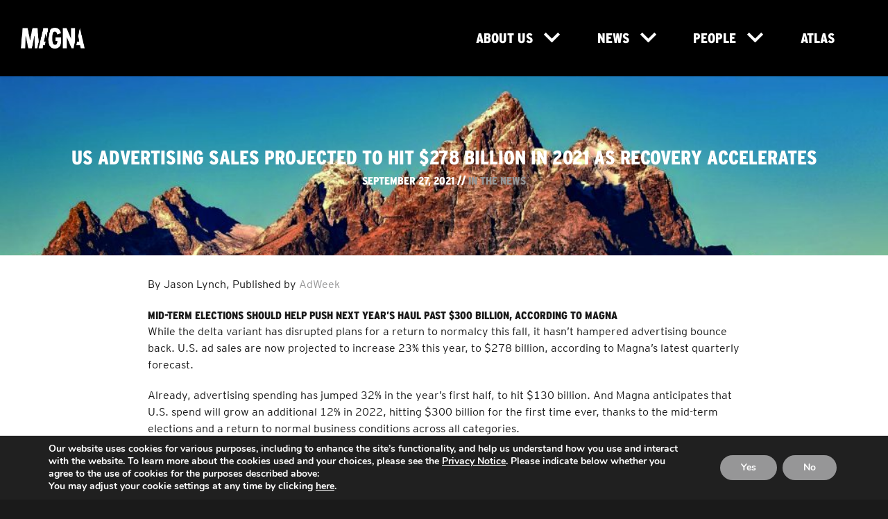

--- FILE ---
content_type: text/html; charset=UTF-8
request_url: https://magnaglobal.com/us-advertising-sales-projected-to-hit-278-billion-in-2021-as-recovery-accelerates/
body_size: 15490
content:
<!DOCTYPE html>
<html lang="en-US"
    xmlns:og="http://opengraphprotocol.org/schema/"
    xmlns:fb="http://www.facebook.com/2008/fbml" class="no-js">
<head>
	<meta http-equiv="X-UA-Compatible" content="IE=edge" /> 
	<meta charset="UTF-8">
	<meta name="viewport" content="width=device-width, initial-scale=1">
	<link rel="profile" href="http://gmpg.org/xfn/11">
	<link rel="apple-touch-icon" sizes="180x180" href="https://magnaglobal.com/wp-content/themes/magna/img/favicons/apple-touch-icon.png">
    <link rel="icon" type="image/png" href="https://magnaglobal.com/wp-content/themes/magna/img/favicons/favicon-32x32.png" sizes="32x32">
    <link rel="icon" type="image/png" href="https://magnaglobal.com/wp-content/themes/magna/img/favicons/favicon-16x16.png" sizes="16x16">
    <link rel="manifest" href="https://magnaglobal.com/wp-content/themes/magna/img/favicons/manifest.json">
    <link rel="mask-icon" href="https://magnaglobal.com/wp-content/themes/magna/img/favicons/safari-pinned-tab.svg" color="#161616">
    <link rel="shortcut icon" href="https://magnaglobal.com/wp-content/themes/magna/img/favicons/favicon.ico">
    <meta name="msapplication-config" content="https://magnaglobal.com/wp-content/themes/magna/img/favicons/browserconfig.xml">
    <meta name="theme-color" content="#969697">
			<script>
(function(html){html.className = html.className.replace(/\bno-js\b/,'js')})(document.documentElement);
//# sourceURL=twentysixteen_javascript_detection
</script>
<meta name='robots' content='index, follow, max-image-preview:large, max-snippet:-1, max-video-preview:-1' />
	<style>img:is([sizes="auto" i], [sizes^="auto," i]) { contain-intrinsic-size: 3000px 1500px }</style>
	
	<!-- This site is optimized with the Yoast SEO plugin v26.8 - https://yoast.com/product/yoast-seo-wordpress/ -->
	<title>US Advertising Sales Projected to Hit $278 Billion in 2021 As Recovery Accelerates - MAGNA</title>
	<link rel="canonical" href="https://magnaglobal.com/us-advertising-sales-projected-to-hit-278-billion-in-2021-as-recovery-accelerates/" />
	<meta property="og:locale" content="en_US" />
	<meta property="og:type" content="article" />
	<meta property="og:title" content="US Advertising Sales Projected to Hit $278 Billion in 2021 As Recovery Accelerates - MAGNA" />
	<meta property="og:description" content="By Jason Lynch, Published by AdWeek Mid-term elections should help push next year’s haul past $300 billion, according to Magna While the delta variant has disrupted plans for a return to normalcy this fall, it hasn’t hampered advertising bounce back. U.S. ad sales are now projected to increase 23% this year, to $278 billion, according &hellip; Read Full Story" />
	<meta property="og:url" content="https://magnaglobal.com/us-advertising-sales-projected-to-hit-278-billion-in-2021-as-recovery-accelerates/" />
	<meta property="og:site_name" content="MAGNA" />
	<meta property="article:published_time" content="2021-09-27T15:00:31+00:00" />
	<meta property="article:modified_time" content="2021-09-27T22:05:12+00:00" />
	<meta property="og:image" content="https://ipg-wp-media-mgl-glb.s3.us-east-2.amazonaws.com/magna/wp-content/uploads/2021/04/27162922/MAGNA_Master_Black_RGB-e1618588038789.png" />
	<meta property="og:image:width" content="250" />
	<meta property="og:image:height" content="100" />
	<meta property="og:image:type" content="image/png" />
	<meta name="author" content="Jazmin Brooks" />
	<meta name="twitter:card" content="summary_large_image" />
	<meta name="twitter:creator" content="@MAGNAGLOBAL" />
	<meta name="twitter:site" content="@MAGNAGLOBAL" />
	<meta name="twitter:label1" content="Written by" />
	<meta name="twitter:data1" content="Jazmin Brooks" />
	<meta name="twitter:label2" content="Est. reading time" />
	<meta name="twitter:data2" content="2 minutes" />
	<script type="application/ld+json" class="yoast-schema-graph">{"@context":"https://schema.org","@graph":[{"@type":"Article","@id":"https://magnaglobal.com/us-advertising-sales-projected-to-hit-278-billion-in-2021-as-recovery-accelerates/#article","isPartOf":{"@id":"https://magnaglobal.com/us-advertising-sales-projected-to-hit-278-billion-in-2021-as-recovery-accelerates/"},"author":{"name":"Jazmin Brooks","@id":"https://magnaglobal.com/#/schema/person/e40da75a49a49d15a4f366466e698862"},"headline":"US Advertising Sales Projected to Hit $278 Billion in 2021 As Recovery Accelerates","datePublished":"2021-09-27T15:00:31+00:00","dateModified":"2021-09-27T22:05:12+00:00","mainEntityOfPage":{"@id":"https://magnaglobal.com/us-advertising-sales-projected-to-hit-278-billion-in-2021-as-recovery-accelerates/"},"wordCount":455,"publisher":{"@id":"https://magnaglobal.com/#organization"},"articleSection":["In the News"],"inLanguage":"en-US"},{"@type":"WebPage","@id":"https://magnaglobal.com/us-advertising-sales-projected-to-hit-278-billion-in-2021-as-recovery-accelerates/","url":"https://magnaglobal.com/us-advertising-sales-projected-to-hit-278-billion-in-2021-as-recovery-accelerates/","name":"US Advertising Sales Projected to Hit $278 Billion in 2021 As Recovery Accelerates - MAGNA","isPartOf":{"@id":"https://magnaglobal.com/#website"},"datePublished":"2021-09-27T15:00:31+00:00","dateModified":"2021-09-27T22:05:12+00:00","breadcrumb":{"@id":"https://magnaglobal.com/us-advertising-sales-projected-to-hit-278-billion-in-2021-as-recovery-accelerates/#breadcrumb"},"inLanguage":"en-US","potentialAction":[{"@type":"ReadAction","target":["https://magnaglobal.com/us-advertising-sales-projected-to-hit-278-billion-in-2021-as-recovery-accelerates/"]}]},{"@type":"BreadcrumbList","@id":"https://magnaglobal.com/us-advertising-sales-projected-to-hit-278-billion-in-2021-as-recovery-accelerates/#breadcrumb","itemListElement":[{"@type":"ListItem","position":1,"name":"Home","item":"https://magnaglobal.com/"},{"@type":"ListItem","position":2,"name":"US Advertising Sales Projected to Hit $278 Billion in 2021 As Recovery Accelerates"}]},{"@type":"WebSite","@id":"https://magnaglobal.com/#website","url":"https://magnaglobal.com/","name":"MAGNA","description":"Redefining Media, Technology, And Data In Today’s Dynamic Marketplace","publisher":{"@id":"https://magnaglobal.com/#organization"},"potentialAction":[{"@type":"SearchAction","target":{"@type":"EntryPoint","urlTemplate":"https://magnaglobal.com/?s={search_term_string}"},"query-input":{"@type":"PropertyValueSpecification","valueRequired":true,"valueName":"search_term_string"}}],"inLanguage":"en-US"},{"@type":"Organization","@id":"https://magnaglobal.com/#organization","name":"Magna","url":"https://magnaglobal.com/","logo":{"@type":"ImageObject","inLanguage":"en-US","@id":"https://magnaglobal.com/#/schema/logo/image/","url":"https://magnaglobal.com/wp-content/uploads/2021/04/MAGNA_Master_Black_RGB-e1618588038789.png","contentUrl":"https://magnaglobal.com/wp-content/uploads/2021/04/MAGNA_Master_Black_RGB-e1618588038789.png","width":250,"height":100,"caption":"Magna"},"image":{"@id":"https://magnaglobal.com/#/schema/logo/image/"},"sameAs":["https://x.com/MAGNAGLOBAL","https://www.linkedin.com/company/magna-global"]},{"@type":"Person","@id":"https://magnaglobal.com/#/schema/person/e40da75a49a49d15a4f366466e698862","name":"Jazmin Brooks","url":"https://magnaglobal.com/author/jazminbrooks-2-2-2-2-2-2-2-2-2-2-2-2-2-2-2-2-2-2-2/"}]}</script>
	<!-- / Yoast SEO plugin. -->


<link rel='dns-prefetch' href='//cdnjs.cloudflare.com' />
<link rel='dns-prefetch' href='//maxcdn.bootstrapcdn.com' />
<link rel='dns-prefetch' href='//f.vimeocdn.com' />
<link rel='dns-prefetch' href='//fonts.googleapis.com' />
<link rel="alternate" type="application/rss+xml" title="MAGNA &raquo; Feed" href="https://magnaglobal.com/feed/" />
<link rel="alternate" type="application/rss+xml" title="MAGNA &raquo; Comments Feed" href="https://magnaglobal.com/comments/feed/" />

        <meta property="og:title" content="US Advertising Sales Projected to Hit $278 Billion in 2021 As Recovery Accelerates" />
        <meta property="og:description" content="Redefining Media, Technology, And Data In Today’s Dynamic Marketplace" />
        <meta property="og:type" content="article" />
        <meta property="og:url" content="https://magnaglobal.com/us-advertising-sales-projected-to-hit-278-billion-in-2021-as-recovery-accelerates/" />
        <meta property="og:site_name" content="MAGNA" />
        <meta property="og:image" content="https://magnaglobal.com/wp-content/themes/magna/img/magna_open_graph.png" />

    <script>
window._wpemojiSettings = {"baseUrl":"https:\/\/s.w.org\/images\/core\/emoji\/16.0.1\/72x72\/","ext":".png","svgUrl":"https:\/\/s.w.org\/images\/core\/emoji\/16.0.1\/svg\/","svgExt":".svg","source":{"concatemoji":"https:\/\/magnaglobal.com\/wp-includes\/js\/wp-emoji-release.min.js?ver=6.8.3"}};
/*! This file is auto-generated */
!function(s,n){var o,i,e;function c(e){try{var t={supportTests:e,timestamp:(new Date).valueOf()};sessionStorage.setItem(o,JSON.stringify(t))}catch(e){}}function p(e,t,n){e.clearRect(0,0,e.canvas.width,e.canvas.height),e.fillText(t,0,0);var t=new Uint32Array(e.getImageData(0,0,e.canvas.width,e.canvas.height).data),a=(e.clearRect(0,0,e.canvas.width,e.canvas.height),e.fillText(n,0,0),new Uint32Array(e.getImageData(0,0,e.canvas.width,e.canvas.height).data));return t.every(function(e,t){return e===a[t]})}function u(e,t){e.clearRect(0,0,e.canvas.width,e.canvas.height),e.fillText(t,0,0);for(var n=e.getImageData(16,16,1,1),a=0;a<n.data.length;a++)if(0!==n.data[a])return!1;return!0}function f(e,t,n,a){switch(t){case"flag":return n(e,"\ud83c\udff3\ufe0f\u200d\u26a7\ufe0f","\ud83c\udff3\ufe0f\u200b\u26a7\ufe0f")?!1:!n(e,"\ud83c\udde8\ud83c\uddf6","\ud83c\udde8\u200b\ud83c\uddf6")&&!n(e,"\ud83c\udff4\udb40\udc67\udb40\udc62\udb40\udc65\udb40\udc6e\udb40\udc67\udb40\udc7f","\ud83c\udff4\u200b\udb40\udc67\u200b\udb40\udc62\u200b\udb40\udc65\u200b\udb40\udc6e\u200b\udb40\udc67\u200b\udb40\udc7f");case"emoji":return!a(e,"\ud83e\udedf")}return!1}function g(e,t,n,a){var r="undefined"!=typeof WorkerGlobalScope&&self instanceof WorkerGlobalScope?new OffscreenCanvas(300,150):s.createElement("canvas"),o=r.getContext("2d",{willReadFrequently:!0}),i=(o.textBaseline="top",o.font="600 32px Arial",{});return e.forEach(function(e){i[e]=t(o,e,n,a)}),i}function t(e){var t=s.createElement("script");t.src=e,t.defer=!0,s.head.appendChild(t)}"undefined"!=typeof Promise&&(o="wpEmojiSettingsSupports",i=["flag","emoji"],n.supports={everything:!0,everythingExceptFlag:!0},e=new Promise(function(e){s.addEventListener("DOMContentLoaded",e,{once:!0})}),new Promise(function(t){var n=function(){try{var e=JSON.parse(sessionStorage.getItem(o));if("object"==typeof e&&"number"==typeof e.timestamp&&(new Date).valueOf()<e.timestamp+604800&&"object"==typeof e.supportTests)return e.supportTests}catch(e){}return null}();if(!n){if("undefined"!=typeof Worker&&"undefined"!=typeof OffscreenCanvas&&"undefined"!=typeof URL&&URL.createObjectURL&&"undefined"!=typeof Blob)try{var e="postMessage("+g.toString()+"("+[JSON.stringify(i),f.toString(),p.toString(),u.toString()].join(",")+"));",a=new Blob([e],{type:"text/javascript"}),r=new Worker(URL.createObjectURL(a),{name:"wpTestEmojiSupports"});return void(r.onmessage=function(e){c(n=e.data),r.terminate(),t(n)})}catch(e){}c(n=g(i,f,p,u))}t(n)}).then(function(e){for(var t in e)n.supports[t]=e[t],n.supports.everything=n.supports.everything&&n.supports[t],"flag"!==t&&(n.supports.everythingExceptFlag=n.supports.everythingExceptFlag&&n.supports[t]);n.supports.everythingExceptFlag=n.supports.everythingExceptFlag&&!n.supports.flag,n.DOMReady=!1,n.readyCallback=function(){n.DOMReady=!0}}).then(function(){return e}).then(function(){var e;n.supports.everything||(n.readyCallback(),(e=n.source||{}).concatemoji?t(e.concatemoji):e.wpemoji&&e.twemoji&&(t(e.twemoji),t(e.wpemoji)))}))}((window,document),window._wpemojiSettings);
</script>
<style id='wp-emoji-styles-inline-css'>

	img.wp-smiley, img.emoji {
		display: inline !important;
		border: none !important;
		box-shadow: none !important;
		height: 1em !important;
		width: 1em !important;
		margin: 0 0.07em !important;
		vertical-align: -0.1em !important;
		background: none !important;
		padding: 0 !important;
	}
</style>
<link rel='stylesheet' id='wp-block-library-css' href='https://magnaglobal.com/wp-includes/css/dist/block-library/style.min.css?ver=6.8.3' media='all' />
<style id='wp-block-library-theme-inline-css'>
.wp-block-audio :where(figcaption){color:#555;font-size:13px;text-align:center}.is-dark-theme .wp-block-audio :where(figcaption){color:#ffffffa6}.wp-block-audio{margin:0 0 1em}.wp-block-code{border:1px solid #ccc;border-radius:4px;font-family:Menlo,Consolas,monaco,monospace;padding:.8em 1em}.wp-block-embed :where(figcaption){color:#555;font-size:13px;text-align:center}.is-dark-theme .wp-block-embed :where(figcaption){color:#ffffffa6}.wp-block-embed{margin:0 0 1em}.blocks-gallery-caption{color:#555;font-size:13px;text-align:center}.is-dark-theme .blocks-gallery-caption{color:#ffffffa6}:root :where(.wp-block-image figcaption){color:#555;font-size:13px;text-align:center}.is-dark-theme :root :where(.wp-block-image figcaption){color:#ffffffa6}.wp-block-image{margin:0 0 1em}.wp-block-pullquote{border-bottom:4px solid;border-top:4px solid;color:currentColor;margin-bottom:1.75em}.wp-block-pullquote cite,.wp-block-pullquote footer,.wp-block-pullquote__citation{color:currentColor;font-size:.8125em;font-style:normal;text-transform:uppercase}.wp-block-quote{border-left:.25em solid;margin:0 0 1.75em;padding-left:1em}.wp-block-quote cite,.wp-block-quote footer{color:currentColor;font-size:.8125em;font-style:normal;position:relative}.wp-block-quote:where(.has-text-align-right){border-left:none;border-right:.25em solid;padding-left:0;padding-right:1em}.wp-block-quote:where(.has-text-align-center){border:none;padding-left:0}.wp-block-quote.is-large,.wp-block-quote.is-style-large,.wp-block-quote:where(.is-style-plain){border:none}.wp-block-search .wp-block-search__label{font-weight:700}.wp-block-search__button{border:1px solid #ccc;padding:.375em .625em}:where(.wp-block-group.has-background){padding:1.25em 2.375em}.wp-block-separator.has-css-opacity{opacity:.4}.wp-block-separator{border:none;border-bottom:2px solid;margin-left:auto;margin-right:auto}.wp-block-separator.has-alpha-channel-opacity{opacity:1}.wp-block-separator:not(.is-style-wide):not(.is-style-dots){width:100px}.wp-block-separator.has-background:not(.is-style-dots){border-bottom:none;height:1px}.wp-block-separator.has-background:not(.is-style-wide):not(.is-style-dots){height:2px}.wp-block-table{margin:0 0 1em}.wp-block-table td,.wp-block-table th{word-break:normal}.wp-block-table :where(figcaption){color:#555;font-size:13px;text-align:center}.is-dark-theme .wp-block-table :where(figcaption){color:#ffffffa6}.wp-block-video :where(figcaption){color:#555;font-size:13px;text-align:center}.is-dark-theme .wp-block-video :where(figcaption){color:#ffffffa6}.wp-block-video{margin:0 0 1em}:root :where(.wp-block-template-part.has-background){margin-bottom:0;margin-top:0;padding:1.25em 2.375em}
</style>
<style id='classic-theme-styles-inline-css'>
/*! This file is auto-generated */
.wp-block-button__link{color:#fff;background-color:#32373c;border-radius:9999px;box-shadow:none;text-decoration:none;padding:calc(.667em + 2px) calc(1.333em + 2px);font-size:1.125em}.wp-block-file__button{background:#32373c;color:#fff;text-decoration:none}
</style>
<style id='global-styles-inline-css'>
:root{--wp--preset--aspect-ratio--square: 1;--wp--preset--aspect-ratio--4-3: 4/3;--wp--preset--aspect-ratio--3-4: 3/4;--wp--preset--aspect-ratio--3-2: 3/2;--wp--preset--aspect-ratio--2-3: 2/3;--wp--preset--aspect-ratio--16-9: 16/9;--wp--preset--aspect-ratio--9-16: 9/16;--wp--preset--color--black: #000000;--wp--preset--color--cyan-bluish-gray: #abb8c3;--wp--preset--color--white: #fff;--wp--preset--color--pale-pink: #f78da7;--wp--preset--color--vivid-red: #cf2e2e;--wp--preset--color--luminous-vivid-orange: #ff6900;--wp--preset--color--luminous-vivid-amber: #fcb900;--wp--preset--color--light-green-cyan: #7bdcb5;--wp--preset--color--vivid-green-cyan: #00d084;--wp--preset--color--pale-cyan-blue: #8ed1fc;--wp--preset--color--vivid-cyan-blue: #0693e3;--wp--preset--color--vivid-purple: #9b51e0;--wp--preset--color--dark-gray: #1a1a1a;--wp--preset--color--medium-gray: #686868;--wp--preset--color--light-gray: #e5e5e5;--wp--preset--color--blue-gray: #4d545c;--wp--preset--color--bright-blue: #007acc;--wp--preset--color--light-blue: #9adffd;--wp--preset--color--dark-brown: #402b30;--wp--preset--color--medium-brown: #774e24;--wp--preset--color--dark-red: #640c1f;--wp--preset--color--bright-red: #ff675f;--wp--preset--color--yellow: #ffef8e;--wp--preset--gradient--vivid-cyan-blue-to-vivid-purple: linear-gradient(135deg,rgba(6,147,227,1) 0%,rgb(155,81,224) 100%);--wp--preset--gradient--light-green-cyan-to-vivid-green-cyan: linear-gradient(135deg,rgb(122,220,180) 0%,rgb(0,208,130) 100%);--wp--preset--gradient--luminous-vivid-amber-to-luminous-vivid-orange: linear-gradient(135deg,rgba(252,185,0,1) 0%,rgba(255,105,0,1) 100%);--wp--preset--gradient--luminous-vivid-orange-to-vivid-red: linear-gradient(135deg,rgba(255,105,0,1) 0%,rgb(207,46,46) 100%);--wp--preset--gradient--very-light-gray-to-cyan-bluish-gray: linear-gradient(135deg,rgb(238,238,238) 0%,rgb(169,184,195) 100%);--wp--preset--gradient--cool-to-warm-spectrum: linear-gradient(135deg,rgb(74,234,220) 0%,rgb(151,120,209) 20%,rgb(207,42,186) 40%,rgb(238,44,130) 60%,rgb(251,105,98) 80%,rgb(254,248,76) 100%);--wp--preset--gradient--blush-light-purple: linear-gradient(135deg,rgb(255,206,236) 0%,rgb(152,150,240) 100%);--wp--preset--gradient--blush-bordeaux: linear-gradient(135deg,rgb(254,205,165) 0%,rgb(254,45,45) 50%,rgb(107,0,62) 100%);--wp--preset--gradient--luminous-dusk: linear-gradient(135deg,rgb(255,203,112) 0%,rgb(199,81,192) 50%,rgb(65,88,208) 100%);--wp--preset--gradient--pale-ocean: linear-gradient(135deg,rgb(255,245,203) 0%,rgb(182,227,212) 50%,rgb(51,167,181) 100%);--wp--preset--gradient--electric-grass: linear-gradient(135deg,rgb(202,248,128) 0%,rgb(113,206,126) 100%);--wp--preset--gradient--midnight: linear-gradient(135deg,rgb(2,3,129) 0%,rgb(40,116,252) 100%);--wp--preset--font-size--small: 13px;--wp--preset--font-size--medium: 20px;--wp--preset--font-size--large: 36px;--wp--preset--font-size--x-large: 42px;--wp--preset--spacing--20: 0.44rem;--wp--preset--spacing--30: 0.67rem;--wp--preset--spacing--40: 1rem;--wp--preset--spacing--50: 1.5rem;--wp--preset--spacing--60: 2.25rem;--wp--preset--spacing--70: 3.38rem;--wp--preset--spacing--80: 5.06rem;--wp--preset--shadow--natural: 6px 6px 9px rgba(0, 0, 0, 0.2);--wp--preset--shadow--deep: 12px 12px 50px rgba(0, 0, 0, 0.4);--wp--preset--shadow--sharp: 6px 6px 0px rgba(0, 0, 0, 0.2);--wp--preset--shadow--outlined: 6px 6px 0px -3px rgba(255, 255, 255, 1), 6px 6px rgba(0, 0, 0, 1);--wp--preset--shadow--crisp: 6px 6px 0px rgba(0, 0, 0, 1);}:where(.is-layout-flex){gap: 0.5em;}:where(.is-layout-grid){gap: 0.5em;}body .is-layout-flex{display: flex;}.is-layout-flex{flex-wrap: wrap;align-items: center;}.is-layout-flex > :is(*, div){margin: 0;}body .is-layout-grid{display: grid;}.is-layout-grid > :is(*, div){margin: 0;}:where(.wp-block-columns.is-layout-flex){gap: 2em;}:where(.wp-block-columns.is-layout-grid){gap: 2em;}:where(.wp-block-post-template.is-layout-flex){gap: 1.25em;}:where(.wp-block-post-template.is-layout-grid){gap: 1.25em;}.has-black-color{color: var(--wp--preset--color--black) !important;}.has-cyan-bluish-gray-color{color: var(--wp--preset--color--cyan-bluish-gray) !important;}.has-white-color{color: var(--wp--preset--color--white) !important;}.has-pale-pink-color{color: var(--wp--preset--color--pale-pink) !important;}.has-vivid-red-color{color: var(--wp--preset--color--vivid-red) !important;}.has-luminous-vivid-orange-color{color: var(--wp--preset--color--luminous-vivid-orange) !important;}.has-luminous-vivid-amber-color{color: var(--wp--preset--color--luminous-vivid-amber) !important;}.has-light-green-cyan-color{color: var(--wp--preset--color--light-green-cyan) !important;}.has-vivid-green-cyan-color{color: var(--wp--preset--color--vivid-green-cyan) !important;}.has-pale-cyan-blue-color{color: var(--wp--preset--color--pale-cyan-blue) !important;}.has-vivid-cyan-blue-color{color: var(--wp--preset--color--vivid-cyan-blue) !important;}.has-vivid-purple-color{color: var(--wp--preset--color--vivid-purple) !important;}.has-black-background-color{background-color: var(--wp--preset--color--black) !important;}.has-cyan-bluish-gray-background-color{background-color: var(--wp--preset--color--cyan-bluish-gray) !important;}.has-white-background-color{background-color: var(--wp--preset--color--white) !important;}.has-pale-pink-background-color{background-color: var(--wp--preset--color--pale-pink) !important;}.has-vivid-red-background-color{background-color: var(--wp--preset--color--vivid-red) !important;}.has-luminous-vivid-orange-background-color{background-color: var(--wp--preset--color--luminous-vivid-orange) !important;}.has-luminous-vivid-amber-background-color{background-color: var(--wp--preset--color--luminous-vivid-amber) !important;}.has-light-green-cyan-background-color{background-color: var(--wp--preset--color--light-green-cyan) !important;}.has-vivid-green-cyan-background-color{background-color: var(--wp--preset--color--vivid-green-cyan) !important;}.has-pale-cyan-blue-background-color{background-color: var(--wp--preset--color--pale-cyan-blue) !important;}.has-vivid-cyan-blue-background-color{background-color: var(--wp--preset--color--vivid-cyan-blue) !important;}.has-vivid-purple-background-color{background-color: var(--wp--preset--color--vivid-purple) !important;}.has-black-border-color{border-color: var(--wp--preset--color--black) !important;}.has-cyan-bluish-gray-border-color{border-color: var(--wp--preset--color--cyan-bluish-gray) !important;}.has-white-border-color{border-color: var(--wp--preset--color--white) !important;}.has-pale-pink-border-color{border-color: var(--wp--preset--color--pale-pink) !important;}.has-vivid-red-border-color{border-color: var(--wp--preset--color--vivid-red) !important;}.has-luminous-vivid-orange-border-color{border-color: var(--wp--preset--color--luminous-vivid-orange) !important;}.has-luminous-vivid-amber-border-color{border-color: var(--wp--preset--color--luminous-vivid-amber) !important;}.has-light-green-cyan-border-color{border-color: var(--wp--preset--color--light-green-cyan) !important;}.has-vivid-green-cyan-border-color{border-color: var(--wp--preset--color--vivid-green-cyan) !important;}.has-pale-cyan-blue-border-color{border-color: var(--wp--preset--color--pale-cyan-blue) !important;}.has-vivid-cyan-blue-border-color{border-color: var(--wp--preset--color--vivid-cyan-blue) !important;}.has-vivid-purple-border-color{border-color: var(--wp--preset--color--vivid-purple) !important;}.has-vivid-cyan-blue-to-vivid-purple-gradient-background{background: var(--wp--preset--gradient--vivid-cyan-blue-to-vivid-purple) !important;}.has-light-green-cyan-to-vivid-green-cyan-gradient-background{background: var(--wp--preset--gradient--light-green-cyan-to-vivid-green-cyan) !important;}.has-luminous-vivid-amber-to-luminous-vivid-orange-gradient-background{background: var(--wp--preset--gradient--luminous-vivid-amber-to-luminous-vivid-orange) !important;}.has-luminous-vivid-orange-to-vivid-red-gradient-background{background: var(--wp--preset--gradient--luminous-vivid-orange-to-vivid-red) !important;}.has-very-light-gray-to-cyan-bluish-gray-gradient-background{background: var(--wp--preset--gradient--very-light-gray-to-cyan-bluish-gray) !important;}.has-cool-to-warm-spectrum-gradient-background{background: var(--wp--preset--gradient--cool-to-warm-spectrum) !important;}.has-blush-light-purple-gradient-background{background: var(--wp--preset--gradient--blush-light-purple) !important;}.has-blush-bordeaux-gradient-background{background: var(--wp--preset--gradient--blush-bordeaux) !important;}.has-luminous-dusk-gradient-background{background: var(--wp--preset--gradient--luminous-dusk) !important;}.has-pale-ocean-gradient-background{background: var(--wp--preset--gradient--pale-ocean) !important;}.has-electric-grass-gradient-background{background: var(--wp--preset--gradient--electric-grass) !important;}.has-midnight-gradient-background{background: var(--wp--preset--gradient--midnight) !important;}.has-small-font-size{font-size: var(--wp--preset--font-size--small) !important;}.has-medium-font-size{font-size: var(--wp--preset--font-size--medium) !important;}.has-large-font-size{font-size: var(--wp--preset--font-size--large) !important;}.has-x-large-font-size{font-size: var(--wp--preset--font-size--x-large) !important;}
:where(.wp-block-post-template.is-layout-flex){gap: 1.25em;}:where(.wp-block-post-template.is-layout-grid){gap: 1.25em;}
:where(.wp-block-columns.is-layout-flex){gap: 2em;}:where(.wp-block-columns.is-layout-grid){gap: 2em;}
:root :where(.wp-block-pullquote){font-size: 1.5em;line-height: 1.6;}
</style>
<link rel='stylesheet' id='google-fonts-css' href='https://fonts.googleapis.com/icon?family=Material+Icons&#038;ver=6.8.3' media='all' />
<link rel='stylesheet' id='parent-style-css' href='https://magnaglobal.com/wp-content/themes/twentysixteen/style.css?ver=6.8.3' media='all' />
<link rel='stylesheet' id='child-style-css' href='https://magnaglobal.com/wp-content/themes/magna/style.css?ver=2.1' media='all' />
<link rel='stylesheet' id='twentysixteen-fonts-css' href='https://magnaglobal.com/wp-content/themes/twentysixteen/fonts/merriweather-plus-montserrat-plus-inconsolata.css?ver=20230328' media='all' />
<link rel='stylesheet' id='genericons-css' href='https://magnaglobal.com/wp-content/themes/twentysixteen/genericons/genericons.css?ver=20251101' media='all' />
<link rel='stylesheet' id='twentysixteen-style-css' href='https://magnaglobal.com/wp-content/themes/magna/style.css?ver=20251202' media='all' />
<link rel='stylesheet' id='twentysixteen-block-style-css' href='https://magnaglobal.com/wp-content/themes/twentysixteen/css/blocks.css?ver=20240817' media='all' />
<link rel='stylesheet' id='moove_gdpr_frontend-css' href='https://magnaglobal.com/wp-content/plugins/gdpr-cookie-compliance/dist/styles/gdpr-main.css?ver=5.0.9' media='all' />
<style id='moove_gdpr_frontend-inline-css'>
#moove_gdpr_cookie_modal,#moove_gdpr_cookie_info_bar,.gdpr_cookie_settings_shortcode_content{font-family:&#039;Nunito&#039;,sans-serif}#moove_gdpr_save_popup_settings_button{background-color:#373737;color:#fff}#moove_gdpr_save_popup_settings_button:hover{background-color:#000}#moove_gdpr_cookie_info_bar .moove-gdpr-info-bar-container .moove-gdpr-info-bar-content a.mgbutton,#moove_gdpr_cookie_info_bar .moove-gdpr-info-bar-container .moove-gdpr-info-bar-content button.mgbutton{background-color:#969697}#moove_gdpr_cookie_modal .moove-gdpr-modal-content .moove-gdpr-modal-footer-content .moove-gdpr-button-holder a.mgbutton,#moove_gdpr_cookie_modal .moove-gdpr-modal-content .moove-gdpr-modal-footer-content .moove-gdpr-button-holder button.mgbutton,.gdpr_cookie_settings_shortcode_content .gdpr-shr-button.button-green{background-color:#969697;border-color:#969697}#moove_gdpr_cookie_modal .moove-gdpr-modal-content .moove-gdpr-modal-footer-content .moove-gdpr-button-holder a.mgbutton:hover,#moove_gdpr_cookie_modal .moove-gdpr-modal-content .moove-gdpr-modal-footer-content .moove-gdpr-button-holder button.mgbutton:hover,.gdpr_cookie_settings_shortcode_content .gdpr-shr-button.button-green:hover{background-color:#fff;color:#969697}#moove_gdpr_cookie_modal .moove-gdpr-modal-content .moove-gdpr-modal-close i,#moove_gdpr_cookie_modal .moove-gdpr-modal-content .moove-gdpr-modal-close span.gdpr-icon{background-color:#969697;border:1px solid #969697}#moove_gdpr_cookie_info_bar span.moove-gdpr-infobar-allow-all.focus-g,#moove_gdpr_cookie_info_bar span.moove-gdpr-infobar-allow-all:focus,#moove_gdpr_cookie_info_bar button.moove-gdpr-infobar-allow-all.focus-g,#moove_gdpr_cookie_info_bar button.moove-gdpr-infobar-allow-all:focus,#moove_gdpr_cookie_info_bar span.moove-gdpr-infobar-reject-btn.focus-g,#moove_gdpr_cookie_info_bar span.moove-gdpr-infobar-reject-btn:focus,#moove_gdpr_cookie_info_bar button.moove-gdpr-infobar-reject-btn.focus-g,#moove_gdpr_cookie_info_bar button.moove-gdpr-infobar-reject-btn:focus,#moove_gdpr_cookie_info_bar span.change-settings-button.focus-g,#moove_gdpr_cookie_info_bar span.change-settings-button:focus,#moove_gdpr_cookie_info_bar button.change-settings-button.focus-g,#moove_gdpr_cookie_info_bar button.change-settings-button:focus{-webkit-box-shadow:0 0 1px 3px #969697;-moz-box-shadow:0 0 1px 3px #969697;box-shadow:0 0 1px 3px #969697}#moove_gdpr_cookie_modal .moove-gdpr-modal-content .moove-gdpr-modal-close i:hover,#moove_gdpr_cookie_modal .moove-gdpr-modal-content .moove-gdpr-modal-close span.gdpr-icon:hover,#moove_gdpr_cookie_info_bar span[data-href]>u.change-settings-button{color:#969697}#moove_gdpr_cookie_modal .moove-gdpr-modal-content .moove-gdpr-modal-left-content #moove-gdpr-menu li.menu-item-selected a span.gdpr-icon,#moove_gdpr_cookie_modal .moove-gdpr-modal-content .moove-gdpr-modal-left-content #moove-gdpr-menu li.menu-item-selected button span.gdpr-icon{color:inherit}#moove_gdpr_cookie_modal .moove-gdpr-modal-content .moove-gdpr-modal-left-content #moove-gdpr-menu li a span.gdpr-icon,#moove_gdpr_cookie_modal .moove-gdpr-modal-content .moove-gdpr-modal-left-content #moove-gdpr-menu li button span.gdpr-icon{color:inherit}#moove_gdpr_cookie_modal .gdpr-acc-link{line-height:0;font-size:0;color:transparent;position:absolute}#moove_gdpr_cookie_modal .moove-gdpr-modal-content .moove-gdpr-modal-close:hover i,#moove_gdpr_cookie_modal .moove-gdpr-modal-content .moove-gdpr-modal-left-content #moove-gdpr-menu li a,#moove_gdpr_cookie_modal .moove-gdpr-modal-content .moove-gdpr-modal-left-content #moove-gdpr-menu li button,#moove_gdpr_cookie_modal .moove-gdpr-modal-content .moove-gdpr-modal-left-content #moove-gdpr-menu li button i,#moove_gdpr_cookie_modal .moove-gdpr-modal-content .moove-gdpr-modal-left-content #moove-gdpr-menu li a i,#moove_gdpr_cookie_modal .moove-gdpr-modal-content .moove-gdpr-tab-main .moove-gdpr-tab-main-content a:hover,#moove_gdpr_cookie_info_bar.moove-gdpr-dark-scheme .moove-gdpr-info-bar-container .moove-gdpr-info-bar-content a.mgbutton:hover,#moove_gdpr_cookie_info_bar.moove-gdpr-dark-scheme .moove-gdpr-info-bar-container .moove-gdpr-info-bar-content button.mgbutton:hover,#moove_gdpr_cookie_info_bar.moove-gdpr-dark-scheme .moove-gdpr-info-bar-container .moove-gdpr-info-bar-content a:hover,#moove_gdpr_cookie_info_bar.moove-gdpr-dark-scheme .moove-gdpr-info-bar-container .moove-gdpr-info-bar-content button:hover,#moove_gdpr_cookie_info_bar.moove-gdpr-dark-scheme .moove-gdpr-info-bar-container .moove-gdpr-info-bar-content span.change-settings-button:hover,#moove_gdpr_cookie_info_bar.moove-gdpr-dark-scheme .moove-gdpr-info-bar-container .moove-gdpr-info-bar-content button.change-settings-button:hover,#moove_gdpr_cookie_info_bar.moove-gdpr-dark-scheme .moove-gdpr-info-bar-container .moove-gdpr-info-bar-content u.change-settings-button:hover,#moove_gdpr_cookie_info_bar span[data-href]>u.change-settings-button,#moove_gdpr_cookie_info_bar.moove-gdpr-dark-scheme .moove-gdpr-info-bar-container .moove-gdpr-info-bar-content a.mgbutton.focus-g,#moove_gdpr_cookie_info_bar.moove-gdpr-dark-scheme .moove-gdpr-info-bar-container .moove-gdpr-info-bar-content button.mgbutton.focus-g,#moove_gdpr_cookie_info_bar.moove-gdpr-dark-scheme .moove-gdpr-info-bar-container .moove-gdpr-info-bar-content a.focus-g,#moove_gdpr_cookie_info_bar.moove-gdpr-dark-scheme .moove-gdpr-info-bar-container .moove-gdpr-info-bar-content button.focus-g,#moove_gdpr_cookie_info_bar.moove-gdpr-dark-scheme .moove-gdpr-info-bar-container .moove-gdpr-info-bar-content a.mgbutton:focus,#moove_gdpr_cookie_info_bar.moove-gdpr-dark-scheme .moove-gdpr-info-bar-container .moove-gdpr-info-bar-content button.mgbutton:focus,#moove_gdpr_cookie_info_bar.moove-gdpr-dark-scheme .moove-gdpr-info-bar-container .moove-gdpr-info-bar-content a:focus,#moove_gdpr_cookie_info_bar.moove-gdpr-dark-scheme .moove-gdpr-info-bar-container .moove-gdpr-info-bar-content button:focus,#moove_gdpr_cookie_info_bar.moove-gdpr-dark-scheme .moove-gdpr-info-bar-container .moove-gdpr-info-bar-content span.change-settings-button.focus-g,span.change-settings-button:focus,button.change-settings-button.focus-g,button.change-settings-button:focus,#moove_gdpr_cookie_info_bar.moove-gdpr-dark-scheme .moove-gdpr-info-bar-container .moove-gdpr-info-bar-content u.change-settings-button.focus-g,#moove_gdpr_cookie_info_bar.moove-gdpr-dark-scheme .moove-gdpr-info-bar-container .moove-gdpr-info-bar-content u.change-settings-button:focus{color:#969697}#moove_gdpr_cookie_modal .moove-gdpr-branding.focus-g span,#moove_gdpr_cookie_modal .moove-gdpr-modal-content .moove-gdpr-tab-main a.focus-g,#moove_gdpr_cookie_modal .moove-gdpr-modal-content .moove-gdpr-tab-main .gdpr-cd-details-toggle.focus-g{color:#969697}#moove_gdpr_cookie_modal.gdpr_lightbox-hide{display:none}
</style>
<script src="https://magnaglobal.com/wp-includes/js/jquery/jquery.min.js?ver=3.7.1" id="jquery-core-js"></script>
<script src="https://magnaglobal.com/wp-includes/js/jquery/jquery-migrate.min.js?ver=3.4.1" id="jquery-migrate-js"></script>
<script id="twentysixteen-script-js-extra">
var screenReaderText = {"expand":"expand child menu","collapse":"collapse child menu"};
</script>
<script src="https://magnaglobal.com/wp-content/themes/twentysixteen/js/functions.js?ver=20230629" id="twentysixteen-script-js" defer data-wp-strategy="defer"></script>
<script src="//cdnjs.cloudflare.com/ajax/libs/jquery-easing/1.4.1/jquery.easing.min.js?ver=6.8.3" id="jquery-easing-js"></script>
<link rel="https://api.w.org/" href="https://magnaglobal.com/wp-json/" /><link rel="alternate" title="JSON" type="application/json" href="https://magnaglobal.com/wp-json/wp/v2/posts/5124" /><link rel="EditURI" type="application/rsd+xml" title="RSD" href="https://magnaglobal.com/xmlrpc.php?rsd" />
<link rel='shortlink' href='https://magnaglobal.com/?p=5124' />
<link rel="alternate" title="oEmbed (JSON)" type="application/json+oembed" href="https://magnaglobal.com/wp-json/oembed/1.0/embed?url=https%3A%2F%2Fmagnaglobal.com%2Fus-advertising-sales-projected-to-hit-278-billion-in-2021-as-recovery-accelerates%2F" />
<link rel="alternate" title="oEmbed (XML)" type="text/xml+oembed" href="https://magnaglobal.com/wp-json/oembed/1.0/embed?url=https%3A%2F%2Fmagnaglobal.com%2Fus-advertising-sales-projected-to-hit-278-billion-in-2021-as-recovery-accelerates%2F&#038;format=xml" />
<meta name="generator" content="Elementor 3.34.2; features: additional_custom_breakpoints; settings: css_print_method-external, google_font-enabled, font_display-auto">
			<style>
				.e-con.e-parent:nth-of-type(n+4):not(.e-lazyloaded):not(.e-no-lazyload),
				.e-con.e-parent:nth-of-type(n+4):not(.e-lazyloaded):not(.e-no-lazyload) * {
					background-image: none !important;
				}
				@media screen and (max-height: 1024px) {
					.e-con.e-parent:nth-of-type(n+3):not(.e-lazyloaded):not(.e-no-lazyload),
					.e-con.e-parent:nth-of-type(n+3):not(.e-lazyloaded):not(.e-no-lazyload) * {
						background-image: none !important;
					}
				}
				@media screen and (max-height: 640px) {
					.e-con.e-parent:nth-of-type(n+2):not(.e-lazyloaded):not(.e-no-lazyload),
					.e-con.e-parent:nth-of-type(n+2):not(.e-lazyloaded):not(.e-no-lazyload) * {
						background-image: none !important;
					}
				}
			</style>
					<style id="wp-custom-css">
			.wp-block-table td {
border-width: 1px;
}		</style>
		</head>

<body class="wp-singular post-template-default single single-post postid-5124 single-format-standard wp-embed-responsive wp-theme-twentysixteen wp-child-theme-magna group-blog no-sidebar elementor-default elementor-kit-4923">
<div id="page" class="site">
	<div class="site-inner" style="background-image: url('')">
				<a class="skip-link screen-reader-text" href="#content">Skip to content</a>

		<header id="masthead" class="site-header clearHeader" role="banner">
			<div class="site-header-main">
				<div class="site-branding">
					
											<p class="site-title"><a href="https://magnaglobal.com/" rel="home">MAGNA</a></p>
									</div><!-- .site-branding -->

									<button id="menu-toggle" class="menu-toggle hamburger hamburger--collapse" type="button">
					  <span class="hamburger-box">
					    <span class="hamburger-inner"></span>
					  </span>
					</button>
					<div id="site-header-menu" class="site-header-menu">
													<nav id="site-navigation" class="main-navigation" role="navigation" aria-label="Primary Menu">
								<div class="menu-header-navigation-container"><ul id="menu-header-navigation" class="primary-menu"><li id="menu-item-3463" class="menu-item menu-item-type-post_type menu-item-object-page menu-item-has-children menu-item-3463"><a href="https://magnaglobal.com/about-us/">About Us</a>
<ul class="sub-menu">
	<li id="menu-item-4214" class="menu-item menu-item-type-post_type menu-item-object-page menu-item-4214"><a href="https://magnaglobal.com/about-us/media-trials/">Media Trials</a></li>
	<li id="menu-item-673" class="menu-item menu-item-type-post_type menu-item-object-page menu-item-has-children menu-item-673"><a href="https://magnaglobal.com/intelligence/">Intelligence</a>
	<ul class="sub-menu">
		<li id="menu-item-4141" class="menu-item menu-item-type-post_type menu-item-object-page menu-item-4141"><a href="https://magnaglobal.com/intelligence/industry-reports/">Industry Reports</a></li>
		<li id="menu-item-3907" class="menu-item menu-item-type-custom menu-item-object-custom menu-item-3907"><a target="_blank" href="https://atlas.magnaglobal.com/">Atlas</a></li>
	</ul>
</li>
	<li id="menu-item-6124" class="menu-item menu-item-type-custom menu-item-object-custom menu-item-6124"><a href="https://magnaglobal.com/about-us/equity-upfront/">Equity</a></li>
</ul>
</li>
<li id="menu-item-3965" class="menu-item menu-item-type-custom menu-item-object-custom menu-item-has-children menu-item-3965"><a href="https://magnaglobal.com/category/in-the-news/">News</a>
<ul class="sub-menu">
	<li id="menu-item-3730" class="menu-item menu-item-type-taxonomy menu-item-object-category menu-item-3730"><a href="https://magnaglobal.com/category/thought-leadership/">Thought Leadership</a></li>
	<li id="menu-item-3728" class="menu-item menu-item-type-taxonomy menu-item-object-category current-post-ancestor current-menu-parent current-post-parent menu-item-3728"><a href="https://magnaglobal.com/category/in-the-news/">In the News</a></li>
	<li id="menu-item-3729" class="menu-item menu-item-type-taxonomy menu-item-object-category menu-item-3729"><a href="https://magnaglobal.com/category/press-releases/">Press Releases</a></li>
</ul>
</li>
<li id="menu-item-3963" class="menu-item menu-item-type-custom menu-item-object-custom menu-item-has-children menu-item-3963"><a href="https://magnaglobal.com/locations/leadership/">People</a>
<ul class="sub-menu">
	<li id="menu-item-3745" class="menu-item menu-item-type-post_type menu-item-object-page menu-item-3745"><a href="https://magnaglobal.com/locations/">Offices</a></li>
</ul>
</li>
<li id="menu-item-3731" class="menu-item menu-item-type-custom menu-item-object-custom menu-item-3731"><a target="_blank" href="https://atlas.magnaglobal.com/">Atlas</a></li>
</ul></div>							</nav><!-- .main-navigation -->
						
													<nav id="social-navigation" class="social-navigation" role="navigation" aria-label="Social Links Menu">
								<div class="menu-social-menu-container"><ul id="menu-social-menu" class="social-links-menu"><li id="menu-item-3732" class="menu-item menu-item-type-custom menu-item-object-custom menu-item-3732"><a target="_blank" href="https://www.linkedin.com/company/magna-global"><span class="screen-reader-text">LinkedIn</span></a></li>
<li id="menu-item-3733" class="menu-item menu-item-type-custom menu-item-object-custom menu-item-3733"><a target="_blank" href="https://twitter.com/MAGNAGLOBAL"><span class="screen-reader-text">Twitter</span></a></li>
<li id="menu-item-3595" class="menu-item menu-item-type-custom menu-item-object-custom menu-item-3595"><a target="_blank" href="https://www.instagram.com/magna.global/?hl=en"><span class="screen-reader-text">Instagram</span></a></li>
<li id="menu-item-2089" class="menu-item menu-item-type-custom menu-item-object-custom menu-item-2089"><a target="_blank" href="/cdn-cgi/l/email-protection#1f767179705f727e78717e7873707d7e73317c7072"><span class="screen-reader-text">Email</span></a></li>
<li id="menu-item-3737" class="careers menu-item menu-item-type-custom menu-item-object-custom menu-item-3737"><a target="_blank" href="https://flite.avature.net/en_US/careersGlobal/SearchJobs/?listFilterMode=1&#038;1873=%5B8830%5D&#038;1873_format=1196&#038;jobRecordsPerPage=10&#038;" title="US, CA, &#038; UK Careers"><span class="screen-reader-text">Global Careers</span></a></li>
</ul></div>							</nav><!-- .social-navigation -->
											</div><!-- .site-header-menu -->
							</div><!-- .site-header-main -->

					</header><!-- .site-header -->

		<div id="content" class="site-content">
<div id="primary" class="content-area">
	<main id="main" class="site-main" role="main">
		<header class="page-header">
	<h3 class="single-title">US Advertising Sales Projected to Hit $278 Billion in 2021 As Recovery Accelerates</h3>	
		<h4>September 27, 2021 //  <a href="https://magnaglobal.com/category/in-the-news/" rel="category tag">In the News</a></h4>
	
<img width="2201" height="1467" src="https://ipg-wp-media-mgl-glb.s3.us-east-2.amazonaws.com/magna/wp-content/uploads/2021/03/27163052/pexels-pixabay-210243.jpg" class="attachment-full size-full" alt="" decoding="async" srcset="https://ipg-wp-media-mgl-glb.s3.us-east-2.amazonaws.com/magna/wp-content/uploads/2021/03/27163052/pexels-pixabay-210243.jpg 2201w, https://ipg-wp-media-mgl-glb.s3.us-east-2.amazonaws.com/magna/wp-content/uploads/2021/03/27163052/pexels-pixabay-210243-300x200.jpg 300w, https://ipg-wp-media-mgl-glb.s3.us-east-2.amazonaws.com/magna/wp-content/uploads/2021/03/27163052/pexels-pixabay-210243-1024x683.jpg 1024w, https://ipg-wp-media-mgl-glb.s3.us-east-2.amazonaws.com/magna/wp-content/uploads/2021/03/27163052/pexels-pixabay-210243-768x512.jpg 768w, https://ipg-wp-media-mgl-glb.s3.us-east-2.amazonaws.com/magna/wp-content/uploads/2021/03/27163052/pexels-pixabay-210243-1536x1024.jpg 1536w, https://ipg-wp-media-mgl-glb.s3.us-east-2.amazonaws.com/magna/wp-content/uploads/2021/03/27163052/pexels-pixabay-210243-2048x1365.jpg 2048w, https://ipg-wp-media-mgl-glb.s3.us-east-2.amazonaws.com/magna/wp-content/uploads/2021/03/27163052/pexels-pixabay-210243-1200x800.jpg 1200w" sizes="(max-width: 709px) 85vw, (max-width: 909px) 67vw, (max-width: 1362px) 62vw, 840px" />
</header>
<article id="post-5124" class="post-5124 post type-post status-publish format-standard hentry category-in-the-news">
	<p>By Jason Lynch, Published by <a href="https://www.adweek.com/convergent-tv/us-advertising-sales-projected-to-hit-278-billion-in-2021-as-recovery-accelerates/">AdWeek</a></p>
<h2>Mid-term elections should help push next year’s haul past $300 billion, according to Magna</h2>
<p>While the delta variant has disrupted plans for a return to normalcy this fall, it hasn’t hampered advertising bounce back. U.S. ad sales are now projected to increase 23% this year, to $278 billion, according to Magna’s latest quarterly forecast.</p>
<p>Already, advertising spending has jumped 32% in the year’s first half, to hit $130 billion. And Magna anticipates that U.S. spend will grow an additional 12% in 2022, hitting $300 billion for the first time ever, thanks to the mid-term elections and a return to normal business conditions across all categories.</p>
<p>Thanks to overall economic recovery following the pandemic’s onset last year, as well the Olympics in Tokyo spend and a rebound from categories hit hard during the pandemic, Magna has increased its annual projections from its last quarterly forecast in June, when it anticipated a 15% growth in ad sales this year to reach $259 billion.</p>
<p>The 32% increase in 2021’s first half “was caused by a unique combination of national brands reconnecting with consumers and competing for a limited amount of traditional media inventory, while the lasting changes of Covid on lifestyles and marketing methods continue to fuel huge digital advertising spending from both big brands and small businesses,” said Vincent Letang, evp, global market intelligence, Magna, in a statement. “These ongoing organic growth engines, combined with Olympic budgets and the mid-term election spending, will continue to generate double-digit spending growth in the second half and into 2022.”</p>
<p>All of the top advertising categories increased ad spend in the first half, with automotive, finance, restaurants and retail up more than 50% over 2020 numbers. Magna estimates triple-digit growth for travel (up 8% in first half) and entertainment (32%) in the second half as Americans start traveling again and delayed blockbusters are released in theaters.</p>
<p>The automotive, travel, restaurants and personal care categories won’t return to their pre-Covid levels this year, but are expected to reach them in 2022.</p>
<h2>Big gains for streaming platforms</h2>
<p>Video media ad revenue was up 20% in the first half, reaching $35.7 billion. Broadcast and cable national ad sales grew 10% (to $19.5 billion), while local stations and local cable sales increased 13% (to $7.8 billion).</p>
<p>Streaming platforms saw big gains in the first half: connected TV, OTT and AVOD ad sales jumped 41% (to $2.6 billion) and digital video pure players like YouTube and Twitch increased 68%, to $5.8 billion.</p>
<p>Audio media, including traditional radio and podcasting, was up 29% (to $7.2 billion), while publishing was relatively flat, increasing just 0.8% (to $7.7 billion).</p>
<p>Digital pure players—which includes search, social, video, digital audio, banners and programmatic—saw a 49% first half increase, to $81.5 billion.</p>
<h6><a href="https://www.adweek.com/convergent-tv/us-advertising-sales-projected-to-hit-278-billion-in-2021-as-recovery-accelerates/">Read the full article in AdWeek</a></h6>
</article><!-- #post-## -->




	</main><!-- .site-main -->

	
</div><!-- .content-area -->



		</div><!-- .site-content -->
	</div><!-- .site-inner -->
	<footer id="colophon" class="site-footer" role="contentinfo">
					<aside id="secondary" class="footer-1 widget-area" role="complementary">
				<section id="text-2" class="widget widget_text"><h2 class="widget-title">About MAGNA</h2>			<div class="textwidget">MAGNA is the leading global media investment and intelligence company. Our trusted insights, proprietary media trials, industry-leading negotiation and unparalleled consultative solutions deliver actionable marketplace advantage for our clients and subscribers.</div>
		</section><section id="text-3" class="widget widget_text"><h2 class="widget-title">Global Headquarters</h2>			<div class="textwidget">100 West 33rd Street, 9th Floor<br />
New York, NY 10001<br />
212-883-3700<br /></div>
		</section>											<section class="widget">
							<h2 class="widget-title">Connect with us</h2>
							<nav class="social-navigation" role="navigation" aria-label="Footer Social Links Menu">
								<div class="menu-social-menu-container"><ul id="menu-social-menu-1" class="social-links-menu"><li class="menu-item menu-item-type-custom menu-item-object-custom menu-item-3732"><a target="_blank" href="https://www.linkedin.com/company/magna-global"><span class="screen-reader-text">LinkedIn</span></a></li>
<li class="menu-item menu-item-type-custom menu-item-object-custom menu-item-3733"><a target="_blank" href="https://twitter.com/MAGNAGLOBAL"><span class="screen-reader-text">Twitter</span></a></li>
<li class="menu-item menu-item-type-custom menu-item-object-custom menu-item-3595"><a target="_blank" href="https://www.instagram.com/magna.global/?hl=en"><span class="screen-reader-text">Instagram</span></a></li>
<li class="menu-item menu-item-type-custom menu-item-object-custom menu-item-2089"><a target="_blank" href="/cdn-cgi/l/email-protection#cfa6a1a9a08fa2aea8a1aea8a3a0adaea3e1aca0a2"><span class="screen-reader-text">Email</span></a></li>
<li class="careers menu-item menu-item-type-custom menu-item-object-custom menu-item-3737"><a target="_blank" href="https://flite.avature.net/en_US/careersGlobal/SearchJobs/?listFilterMode=1&#038;1873=%5B8830%5D&#038;1873_format=1196&#038;jobRecordsPerPage=10&#038;" title="US, CA, &#038; UK Careers"><span class="screen-reader-text">Global Careers</span></a></li>
</ul></div>							</nav>
						</section><!-- .social-navigation -->
								</aside><!-- .sidebar .widget-area -->
		

		<div class="site-info">
			            <span class="site-title">&copy; Copyright 2026 MAGNA All Rights Reserved. | MAGNA is part of the IPG Mediabrands Network. <a href="https://magnaglobal.com/ca-privacy-notice">CA Privacy Notice </a> | <a href="https://magnaglobal.com/privacy-notice">Privacy Notice </a> | <p style="display:inline; font-size: 13px; cursor:pointer" href="#moove_gdpr_cookie_modal" class="change-settings-button">Cookie Setting</p>
		</div><!-- .site-info -->
	</footer><!-- .site-footer -->
</div><!-- .site -->

<script data-cfasync="false" src="/cdn-cgi/scripts/5c5dd728/cloudflare-static/email-decode.min.js"></script><script type="speculationrules">
{"prefetch":[{"source":"document","where":{"and":[{"href_matches":"\/*"},{"not":{"href_matches":["\/wp-*.php","\/wp-admin\/*","\/wp-content\/uploads\/*","\/wp-content\/*","\/wp-content\/plugins\/*","\/wp-content\/themes\/magna\/*","\/wp-content\/themes\/twentysixteen\/*","\/*\\?(.+)"]}},{"not":{"selector_matches":"a[rel~=\"nofollow\"]"}},{"not":{"selector_matches":".no-prefetch, .no-prefetch a"}}]},"eagerness":"conservative"}]}
</script>
	<!--copyscapeskip-->
	<aside id="moove_gdpr_cookie_info_bar" class="moove-gdpr-info-bar-hidden moove-gdpr-align-center moove-gdpr-dark-scheme gdpr_infobar_postion_bottom" aria-label="GDPR Cookie Banner" style="display: none;">
	<div class="moove-gdpr-info-bar-container">
		<div class="moove-gdpr-info-bar-content">
		
<div class="moove-gdpr-cookie-notice">
  <p>Our website uses cookies for various purposes, including to enhance the site’s functionality, and help us understand how you use and interact with the website. To learn more about the cookies used and your choices, please see the <a href="https://magnaglobal.com/privacy-notice/">Privacy Notice</a>. Please indicate below whether you agree to the use of cookies for the purposes described above:</p>
<p>You may adjust your cookie settings at any time by clicking <button  aria-haspopup="true" data-href="#moove_gdpr_cookie_modal" class="change-settings-button">here</button>.</p>
</div>
<!--  .moove-gdpr-cookie-notice -->
		
<div class="moove-gdpr-button-holder">
			<button class="mgbutton moove-gdpr-infobar-allow-all gdpr-fbo-0" aria-label="Yes" >Yes</button>
						<button class="mgbutton moove-gdpr-infobar-reject-btn gdpr-fbo-1 "  aria-label="No">No</button>
			</div>
<!--  .button-container -->
		</div>
		<!-- moove-gdpr-info-bar-content -->
	</div>
	<!-- moove-gdpr-info-bar-container -->
	</aside>
	<!-- #moove_gdpr_cookie_info_bar -->
	<!--/copyscapeskip-->
			<script>
				const lazyloadRunObserver = () => {
					const lazyloadBackgrounds = document.querySelectorAll( `.e-con.e-parent:not(.e-lazyloaded)` );
					const lazyloadBackgroundObserver = new IntersectionObserver( ( entries ) => {
						entries.forEach( ( entry ) => {
							if ( entry.isIntersecting ) {
								let lazyloadBackground = entry.target;
								if( lazyloadBackground ) {
									lazyloadBackground.classList.add( 'e-lazyloaded' );
								}
								lazyloadBackgroundObserver.unobserve( entry.target );
							}
						});
					}, { rootMargin: '200px 0px 200px 0px' } );
					lazyloadBackgrounds.forEach( ( lazyloadBackground ) => {
						lazyloadBackgroundObserver.observe( lazyloadBackground );
					} );
				};
				const events = [
					'DOMContentLoaded',
					'elementor/lazyload/observe',
				];
				events.forEach( ( event ) => {
					document.addEventListener( event, lazyloadRunObserver );
				} );
			</script>
			<script src="//cdnjs.cloudflare.com/ajax/libs/fitvids/1.2.0/jquery.fitvids.min.js?ver=1.2.1" id="fit-vids-script-js"></script>
<script src="//cdnjs.cloudflare.com/ajax/libs/FitText.js/1.2.0/jquery.fittext.min.js?ver=1.2.3" id="fit-text-script-js"></script>
<script src="//maxcdn.bootstrapcdn.com/bootstrap/3.3.7/js/bootstrap.min.js?ver=1.2.3" id="bootstrap-script-js"></script>
<script src="https://f.vimeocdn.com/js/froogaloop2.min.js?ver=1.0.0" id="script-with-dependency-three-js"></script>
<script src="//cdnjs.cloudflare.com/ajax/libs/raphael/2.2.7/raphael.min.js?ver=2.2.7" id="raphael-script-js"></script>
<script src="//cdnjs.cloudflare.com/ajax/libs/jquery-mapael/2.1.0/js/jquery.mapael.min.js?ver=2.1.0" id="mapael-script-js"></script>
<script src="https://magnaglobal.com/wp-content/themes/magna/js/world_countries_miller.min.js?ver=1.0.0" id="script-with-dependency-six-js"></script>
<script src="https://magnaglobal.com/wp-content/themes/magna/js/scripts.js?ver=1.0.0" id="scripts-js"></script>
<script src="https://magnaglobal.com/wp-content/themes/magna/js/slider.js?ver=1.0.0" id="slider-script-js"></script>
<script id="moove_gdpr_frontend-js-extra">
var moove_frontend_gdpr_scripts = {"ajaxurl":"https:\/\/magnaglobal.com\/wp-admin\/admin-ajax.php","post_id":"5124","plugin_dir":"https:\/\/magnaglobal.com\/wp-content\/plugins\/gdpr-cookie-compliance","show_icons":"all","is_page":"","ajax_cookie_removal":"false","strict_init":"2","enabled_default":{"strict":2,"third_party":0,"advanced":0,"performance":0,"preference":0},"geo_location":"false","force_reload":"false","is_single":"1","hide_save_btn":"false","current_user":"0","cookie_expiration":"365","script_delay":"2000","close_btn_action":"1","close_btn_rdr":"","scripts_defined":"{\"cache\":true,\"header\":\"\",\"body\":\"\",\"footer\":\"\",\"thirdparty\":{\"header\":\"<!-- Google Tag Manager --> \\r\\n<script data-gdpr>(function(w,d,s,l,i){w[l]=w[l]||[];w[l].push({'gtm.start':\\r\\nnew Date().getTime(),event:'gtm.js'});var f=d.getElementsByTagName(s)[0],\\r\\nj=d.createElement(s),dl=l!='dataLayer'?'&l='+l:'';j.async=true;j.src=\\r\\n'https:\\\/\\\/www.googletagmanager.com\\\/gtm.js?id='+i+dl;f.parentNode.insertBefore(j,f);\\r\\n})(window,document,'script','dataLayer','GTM-WKHS8VM');<\\\/script>\\r\\n<!-- End Google Tag Manager -->\\r\\n<script data-gdpr>\\r\\n  (function(i,s,o,g,r,a,m){i['GoogleAnalyticsObject']=r;i[r]=i[r]||function(){\\r\\n  (i[r].q=i[r].q||[]).push(arguments)},i[r].l=1*new Date();a=s.createElement(o),\\r\\n  m=s.getElementsByTagName(o)[0];a.async=1;a.src=g;m.parentNode.insertBefore(a,m)\\r\\n  })(window,document,'script','https:\\\/\\\/www.google-analytics.com\\\/analytics.js','ga');\\r\\n\\r\\n  ga('create', 'UA-78844783-1', 'auto');\\r\\n  ga('send', 'pageview');\\r\\n\\r\\n  jQuery('.portfolio-box').on('click', function() {\\r\\n    ga('send', 'event', 'button', 'click', 'portfolio-box');\\r\\n  });\\r\\n<\\\/script>\\r\\n\",\"body\":\"<!-- Google Tag Manager (noscript) --> \\r\\n<noscript><iframe src=\\\"https:\\\/\\\/www.googletagmanager.com\\\/ns.html?id=GTM-WKHS8VM\\\"\\r\\nheight=\\\"0\\\" width=\\\"0\\\" style=\\\"display:none;visibility:hidden\\\"><\\\/iframe><\\\/noscript>\\r\\n<!-- End Google Tag Manager (noscript) -->\",\"footer\":\"\"},\"strict\":{\"header\":\"\",\"body\":\"\",\"footer\":\"\"},\"advanced\":{\"header\":\"<!-- Additional Cookies Activated -->\",\"body\":\"\",\"footer\":\"\"}}","gdpr_scor":"true","wp_lang":"","wp_consent_api":"false","gdpr_nonce":"0da7b4d6ee"};
</script>
<script src="https://magnaglobal.com/wp-content/plugins/gdpr-cookie-compliance/dist/scripts/main.js?ver=5.0.9" id="moove_gdpr_frontend-js"></script>
<script id="moove_gdpr_frontend-js-after">
var gdpr_consent__strict = "true"
var gdpr_consent__thirdparty = "false"
var gdpr_consent__advanced = "false"
var gdpr_consent__performance = "false"
var gdpr_consent__preference = "false"
var gdpr_consent__cookies = "strict"
</script>

    
	<!--copyscapeskip-->
	<!-- V1 -->
	<dialog id="moove_gdpr_cookie_modal" class="gdpr_lightbox-hide" aria-modal="true" aria-label="GDPR Settings Screen">
	<div class="moove-gdpr-modal-content moove-clearfix logo-position-left moove_gdpr_modal_theme_v1">
		    
		<button class="moove-gdpr-modal-close" autofocus aria-label="Close GDPR Cookie Settings">
			<span class="gdpr-sr-only">Close GDPR Cookie Settings</span>
			<span class="gdpr-icon moovegdpr-arrow-close"></span>
		</button>
				<div class="moove-gdpr-modal-left-content">
		
<div class="moove-gdpr-company-logo-holder">
	<img src="https://www-wp-stage.magnaglobal.com/wp-content/uploads/2021/03/MAGNA_Master_Black_RGB.png" alt="MAGNA"     class="img-responsive" />
</div>
<!--  .moove-gdpr-company-logo-holder -->
		<ul id="moove-gdpr-menu">
			
<li class="menu-item-on menu-item-privacy_overview menu-item-selected">
	<button data-href="#privacy_overview" class="moove-gdpr-tab-nav" aria-label="Privacy Overview">
	<span class="gdpr-nav-tab-title">Privacy Overview</span>
	</button>
</li>

	<li class="menu-item-strict-necessary-cookies menu-item-off">
	<button data-href="#strict-necessary-cookies" class="moove-gdpr-tab-nav" aria-label="Strictly Necessary Cookies">
		<span class="gdpr-nav-tab-title">Strictly Necessary Cookies</span>
	</button>
	</li>


	<li class="menu-item-off menu-item-third_party_cookies">
	<button data-href="#third_party_cookies" class="moove-gdpr-tab-nav" aria-label="Analytics and Customization">
		<span class="gdpr-nav-tab-title">Analytics and Customization</span>
	</button>
	</li>

	<li class="menu-item-advanced-cookies menu-item-off">
	<button data-href="#advanced-cookies" class="moove-gdpr-tab-nav" aria-label="Additional Cookies">
		<span class="gdpr-nav-tab-title">Additional Cookies</span>
	</button>
	</li>


		</ul>
		
<div class="moove-gdpr-branding-cnt">
	</div>
<!--  .moove-gdpr-branding -->
		</div>
		<!--  .moove-gdpr-modal-left-content -->
		<div class="moove-gdpr-modal-right-content">
		<div class="moove-gdpr-modal-title">
			 
		</div>
		<!-- .moove-gdpr-modal-ritle -->
		<div class="main-modal-content">

			<div class="moove-gdpr-tab-content">
			
<div id="privacy_overview" class="moove-gdpr-tab-main">
		<span class="tab-title">Privacy Overview</span>
		<div class="moove-gdpr-tab-main-content">
	<p>This website uses cookies, including third-party cookies, which allows MAGNA to obtain information about your visit to the website. Please <a href="https://magnaglobal.com/privacy-notice/">click here</a> to learn more about the cookies used on this website and how to change current settings if you do not agree.</p>
<p>You can adjust all of your cookie settings by navigating the tabs on the left hand side.</p>
		</div>
	<!--  .moove-gdpr-tab-main-content -->

</div>
<!-- #privacy_overview -->
			
  <div id="strict-necessary-cookies" class="moove-gdpr-tab-main" style="display:none">
    <span class="tab-title">Strictly Necessary Cookies</span>
    <div class="moove-gdpr-tab-main-content">
      <p>Strictly Necessary Cookies should be enabled at all times so that we can save your preferences for cookie settings.</p>
<p><strong>Cookies that may be in use after you enable:</strong></p>
<p style="padding-left: 30px"><strong>moove_gdpr_popup</strong> These Cookies are used to save your Cookie Setting Preferences. 1 Year N/A</p>
      <div class="moove-gdpr-status-bar gdpr-checkbox-disabled checkbox-selected">
        <div class="gdpr-cc-form-wrap">
          <div class="gdpr-cc-form-fieldset">
            <label class="cookie-switch" for="moove_gdpr_strict_cookies">    
              <span class="gdpr-sr-only">Enable or Disable Cookies</span>        
              <input type="checkbox" aria-label="Strictly Necessary Cookies" disabled checked="checked"  value="check" name="moove_gdpr_strict_cookies" id="moove_gdpr_strict_cookies">
              <span class="cookie-slider cookie-round gdpr-sr" data-text-enable="Enabled" data-text-disabled="Disabled">
                <span class="gdpr-sr-label">
                  <span class="gdpr-sr-enable">Enabled</span>
                  <span class="gdpr-sr-disable">Disabled</span>
                </span>
              </span>
            </label>
          </div>
          <!-- .gdpr-cc-form-fieldset -->
        </div>
        <!-- .gdpr-cc-form-wrap -->
      </div>
      <!-- .moove-gdpr-status-bar -->
                                              
    </div>
    <!--  .moove-gdpr-tab-main-content -->
  </div>
  <!-- #strict-necesarry-cookies -->
			
  <div id="third_party_cookies" class="moove-gdpr-tab-main" style="display:none">
    <span class="tab-title">Analytics and Customization</span>
    <div class="moove-gdpr-tab-main-content">
      <p>These cookies allow us to count visits and traffic sources, so we can measure and improve the performance of our site. They help us know which pages are the most and least popular and see how visitors move around the site. All information these cookies collect is aggregated and therefore anonymous. If you do not allow these cookies, we will not know when you have visited our site.</p>
<p><strong>Cookies that may be in use after you enable:</strong></p>
<p style="text-align: left;padding-left: 30px"><strong>_ga</strong> Google Analytics cookie used to distinguish users. 2years <a href="http://optout.aboutads.info/" target="_blank" rel="noopener">http://optout.aboutads.info/</a></p>
<p style="text-align: left;padding-left: 30px"><strong>_gat</strong> Google Analytics cookie used to throttle request rate. 10 minutes <a href="http://optout.aboutads.info/" target="_blank" rel="noopener">http://optout.aboutads.info/</a></p>
<p style="text-align: left;padding-left: 30px"><strong>_gid</strong> Google Analytics cookie used to distinguish users. 24Hours <a href="http://optout.aboutads.info/" target="_blank" rel="noopener">http://optout.aboutads.info/</a></p>
<p>&nbsp;</p>
<p>&nbsp;</p>
<p>&nbsp;</p>
      <div class="moove-gdpr-status-bar">
        <div class="gdpr-cc-form-wrap">
          <div class="gdpr-cc-form-fieldset">
            <label class="cookie-switch" for="moove_gdpr_performance_cookies">    
              <span class="gdpr-sr-only">Enable or Disable Cookies</span>     
              <input type="checkbox" aria-label="Analytics and Customization" value="check" name="moove_gdpr_performance_cookies" id="moove_gdpr_performance_cookies" >
              <span class="cookie-slider cookie-round gdpr-sr" data-text-enable="Enabled" data-text-disabled="Disabled">
                <span class="gdpr-sr-label">
                  <span class="gdpr-sr-enable">Enabled</span>
                  <span class="gdpr-sr-disable">Disabled</span>
                </span>
              </span>
            </label>
          </div>
          <!-- .gdpr-cc-form-fieldset -->
        </div>
        <!-- .gdpr-cc-form-wrap -->
      </div>
      <!-- .moove-gdpr-status-bar -->
             
    </div>
    <!--  .moove-gdpr-tab-main-content -->
  </div>
  <!-- #third_party_cookies -->
			
  <div id="advanced-cookies" class="moove-gdpr-tab-main" style="display:none">
    <span class="tab-title">Additional Cookies</span>
    <div class="moove-gdpr-tab-main-content">
      <p>This website uses the following additional cookies:</p>
<p><strong>Cookies that may be in use after you enable:</strong></p>
<p style="text-align: left;padding-left: 30px"><b>Vimeo </b>This cookie is used for playback on Vimeo's embeddable video player. 1 day  <a href="https://vimeo.com/cookie_policy" target="_blank" rel="noopener">https://vimeo.com/cookie_policy</a></p>
      <div class="moove-gdpr-status-bar">
        <div class="gdpr-cc-form-wrap">
          <div class="gdpr-cc-form-fieldset">
            <label class="cookie-switch" for="moove_gdpr_advanced_cookies">    
              <span class="gdpr-sr-only">Enable or Disable Cookies</span>
              <input type="checkbox" aria-label="Additional Cookies" value="check" name="moove_gdpr_advanced_cookies" id="moove_gdpr_advanced_cookies" >
              <span class="cookie-slider cookie-round gdpr-sr" data-text-enable="Enabled" data-text-disabled="Disabled">
                <span class="gdpr-sr-label">
                  <span class="gdpr-sr-enable">Enabled</span>
                  <span class="gdpr-sr-disable">Disabled</span>
                </span>
              </span>
            </label>
          </div>
          <!-- .gdpr-cc-form-fieldset -->
        </div>
        <!-- .gdpr-cc-form-wrap -->
      </div>
      <!-- .moove-gdpr-status-bar -->
         
    </div>
    <!--  .moove-gdpr-tab-main-content -->
  </div>
  <!-- #advanced-cookies -->
									
			</div>
			<!--  .moove-gdpr-tab-content -->
		</div>
		<!--  .main-modal-content -->
		<div class="moove-gdpr-modal-footer-content">
			<div class="moove-gdpr-button-holder">
						<button class="mgbutton moove-gdpr-modal-allow-all button-visible" aria-label="Enable All">Enable All</button>
								<button class="mgbutton moove-gdpr-modal-save-settings button-visible" aria-label="Save Changes">Save Changes</button>
				</div>
<!--  .moove-gdpr-button-holder -->
		</div>
		<!--  .moove-gdpr-modal-footer-content -->
		</div>
		<!--  .moove-gdpr-modal-right-content -->

		<div class="moove-clearfix"></div>

	</div>
	<!--  .moove-gdpr-modal-content -->
	</dialog>
	<!-- #moove_gdpr_cookie_modal -->
	<!--/copyscapeskip-->
				<script type="text/javascript">
					jQuery.noConflict();
					(
						function ( $ ) {
							$( function () {
								$( "area[href*=\\#],a[href*=\\#]:not([href=\\#]):not([href^='\\#tab']):not([href^='\\#quicktab']):not([href^='\\#pane'])" ).click( function () {
									if ( location.pathname.replace( /^\//, '' ) == this.pathname.replace( /^\//, '' ) && location.hostname == this.hostname ) {
										var target = $( this.hash );
										target = target.length ? target : $( '[name=' + this.hash.slice( 1 ) + ']' );
										if ( target.length ) {
											$( 'html,body' ).animate( {
												scrollTop: target.offset().top - 100											},900 , 'easeInSine' );
											return false;
										}
									}
								} );
							} );
						}
					)( jQuery );
				</script>
			</body>
</html>

--- FILE ---
content_type: text/css
request_url: https://magnaglobal.com/wp-content/themes/magna/style.css?ver=2.1
body_size: 9819
content:
/*
  Theme Name:   MAGNA 2021
  Theme URI:    magnaglobal.com
  Description:  Twenty Sixten Child Theme: This theme requires the twentysixteen theme to be installed.
  Author:       Biff Bouse
  Author URI:   mailto:biff.bouse@mbww.com;
  Template:     twentysixteen
  Description:  Custom Theme for MAGNA.
  Version: 2.1
*/
article,
aside,
audio,
body,
canvas,
caption,
details,
div,
figure,
footer,
header,
hgroup,
html,
iframe,
img,
mark,
menu,
nav,
object,
section,
span,
summary,
table,
tbody,
td,
tfoot,
thead,
tr,
video {
  margin: 0;
  padding: 0;
  border: 0;
}
#leader-accordion a:hover,
.btn:hover,
a:focus,
a:hover {
  text-decoration: none;
}
.btn,
.entry-title,
.leader-content h4,
.leader-inner-wrapper h2,
.main-navigation,
h1,
h2,
h3,
h4,
h5,
h6 {
  text-transform: uppercase;
}
@-webkit-keyframes leaderslashleft {
  0% {
    left: -1050%;
  }
  100% {
    left: -890%;
  }
}
@keyframes leaderslashleft {
  0% {
    left: -1050%;
  }
  100% {
    left: -890%;
  }
}
@-webkit-keyframes slashleft {
  0% {
    left: -50%;
  }
  100% {
    left: 75%;
  }
}
@keyframes slashleft {
  0% {
    left: -50%;
  }
  100% {
    left: 75%;
  }
}
@-webkit-keyframes circleone {
  0% {
    left: 16.666666667%;
    top: -100%;
  }
  100% {
    left: 16.666666667%;
    top: 0;
  }
}
@keyframes circleone {
  0% {
    left: 16.666666667%;
    top: -100%;
  }
  100% {
    left: 16.666666667%;
    top: 0;
  }
}
@-webkit-keyframes circletwo {
  0% {
    left: 200%;
    top: 33.333333334%;
  }
  100% {
    left: 33.333333334%;
    top: 33.333333334%;
  }
}
@keyframes circletwo {
  0% {
    left: 200%;
    top: 33.333333334%;
  }
  100% {
    left: 33.333333334%;
    top: 33.333333334%;
  }
}
@-webkit-keyframes circlethree {
  0% {
    left: -200%;
    top: 33.333333334%;
  }
  100% {
    left: 0;
    top: 33.333333334%;
  }
}
@keyframes circlethree {
  0% {
    left: -200%;
    top: 33.333333334%;
  }
  100% {
    left: 0;
    top: 33.333333334%;
  }
}
body,
html {
  font-family: Helvetica-Neue, Helvetica, Arial, sans-serif;
  line-height: 1.5;
  height: 100%;
  width: 100%;
}
a,
abbr,
address,
b,
blockquote,
cit,
code,
dd,
del,
dfn,
dl,
dt,
em,
fieldset,
h1,
h2,
h3,
h4,
h5,
h6,
hr,
i,
ins,
label,
legend,
li,
ol,
p,
pre,
q,
samp,
small,
strong,
sub,
sup,
ul {
  border: 0;
  font-size: 100%;
  vertical-align: baseline;
  margin: 0;
  padding: 0;
}
article,
aside,
audio,
canvas,
figcaption,
figure,
figure img,
footer,
header,
hgroup,
nav,
section,
video {
  display: block;
}
table {
  border-collapse: separate;
  border-spacing: 0;
}
table caption,
table td,
table th {
  text-align: left;
  vertical-align: middle;
}
a img {
  border: 0;
}
:focus {
  outline: 0;
}
@font-face {
  font-family: "Interstate BlackCond";
  src: url(fonts/Interstate-BlackCond.eot);
  src: url(fonts/Interstate-BlackCond.eot?#iefix) format("embedded-opentype"),
    url(fonts/Interstate-BlackCond.woff) format("woff"),
    url(fonts/Interstate-BlackCond.ttf) format("truetype");
  font-weight: 900;
  font-style: normal;
}
@font-face {
  font-family: "Interstate Light";
  src: url(fonts/Interstate-Light.eot);
  src: url(fonts/Interstate-Light.eot?#iefix) format("embedded-opentype"),
    url(fonts/Interstate-Light.woff) format("woff"),
    url(fonts/Interstate-Light.ttf) format("truetype");
  font-weight: 300;
  font-style: normal;
}
body {
  font-family: "Interstate Light";
  overflow-x: hidden;
}
.btn,
.entry-title,
.leader-content h4,
.main-navigation,
.widget .widget-title,
h1,
h2,
h3,
h4,
h5,
h6 {
  font-family: "Interstate BlackCond";
  font-weight: 900;
}
hr {
  border-color: #969697;
  border-width: 3px;
  max-width: 50px;
}
hr.light {
  border-color: #fff;
}
a {
  -webkit-transition: all 0.35s;
  -moz-transition: all 0.35s;
  transition: all 0.35s;
  color: #969697;
}
a:focus,
a:hover {
  color: #000000;
}
.btn {
  display: inline-block;
  padding: 6px 12px;
  margin-bottom: 0;
  font-size: 14px;
  line-height: 1.42857143;
  text-align: center;
  white-space: nowrap;
  vertical-align: middle;
  -ms-touch-action: manipulation;
  touch-action: manipulation;
  cursor: pointer;
  -webkit-user-select: none;
  -moz-user-select: none;
  -ms-user-select: none;
  user-select: none;
  border-radius: 4px;
  background: 0 0 !important;
  box-shadow: none !important;
  border: none !important;
  -webkit-transition: all 0.35s;
  -moz-transition: all 0.35s;
  transition: all 0.35s;
}
.btn-xl {
  font-size: 1.75em;
}
.btn-primary {
  color: #969697;
}
p {
  font-size: 16px;
  line-height: 1.5;
  margin-bottom: 20px;
}
#homeHeading {
  color: #fff;
  text-align: center;
  line-height: 1.1;
  margin-bottom: 0.25em;
}
.site-branding .site-title a {
  background: url(img/magna-logo-white.png) left center no-repeat;
  background-size: 92px 30px;
  color: rgba(255, 255, 255, 0.7);
  display: block;
  text-indent: -9999%;
  height: 50px;
  margin: 30px 0;
  width: 154px;
}
.site-inner {
  background-size: cover;
  margin: 0;
  max-width: none;
  position: relative;
  height: 100%;
  width: 100vw;
}
.site-inner.Home,
.site-inner.News,
.site-inner.Our.Publications,
.site-inner.Media.Trials {
  min-height: 100vh;
}
.header-content {
  position: relative;
  text-align: center;
  padding: 100px 15px;
  width: 100%;
  z-index: 3;
}
.site-footer {
  background: #000;
  border-top: 5px solid #969697;
  color: #fff;
}
.site-footer .site-title:after {
  display: none;
}
.site-footer a {
  color: #ffff;
}
.home .site-footer {
  background: #fff;
  color: #000;
}
.home .site-footer a {
  color: #969697;
}
.home .site-footer a:hover {
  color: #000;
}
.home .social-navigation a:hover:before {
  color: #000;
}
.social-navigation a {
  border: none;
  color: #fff;
}
#about-us,
.site-footer a:hover,
.social-navigation a:focus:before,
.social-navigation a:hover:before {
  color: #969697;
}
.site-info {
  color: #969697;
}
.site-info a {
  color: #969697;
}
.site-info a:hover {
  color: #fff;
}
.widget {
  border: none;
}
.widget .widget-title {
  font-size: 1.5rem;
  letter-spacing: 0;
}
#about-us {
  text-align: center;
}
#menu-header-navigation {
  font-size: 1.25em;
}
.side-circle-content {
  color: #fff;
  padding: 2em;
  text-align: center;
}
.entry-content li {
  font-size: inherit;
  margin-left: 2em;
}
img.snapshot {
  border-radius: 50%;
  height: 100px;
  float: left;
  margin: 0 1em 1em 0;
  width: 100px;
}
h4.snapshot-title {
  display: inline;
  letter-spacing: 0;
}
a.snapshot-link {
  box-shadow: none;
  color: #000;
  float: left;
  margin-bottom: 1em;
  width: 100%;
}
a.snapshot-link:hover {
  color: #969697;
  text-decoration: none;
}
a.snapshot-link p,
a.snapshot-link:hover p {
  color: #000;
}
@media screen and (max-width: 909px) {
  .leadership-page {
    padding: 0 30px;
  }
}
.hide {
  display: none;
}
#leader-accordion {
  background-color: #b2b2b2;
}
#leader-accordion ul {
  list-style: none;
  margin: 0;
}
#leader-accordion li {
  float: left;
  margin-bottom: 50px;
  width: 100%;
}
@media screen and (min-width: 910px) {
  #leader-accordion li {
    width: 31.5414896%;
  }
  #leader-accordion li:nth-of-type(3n + 2) {
    margin-left: 1em;
    margin-right: 1em;
  }
  #leader-accordion li:nth-of-type(3n + 2) .leader-content {
    margin-left: -33.333333333vw;
  }
  #leader-accordion li:nth-of-type(3n + 3) .leader-content {
    margin-left: -66.666666666vw;
  }
  #leader-accordion li:nth-of-type(3n + 4) {
    clear: left;
  }
}
#leader-accordion .open {
  cursor: pointer;
  display: block;
}
.leader-content .leader-social,
.leader-content h5 {
  display: inline-block;
  vertical-align: middle;
  float: left;
}
#leader-accordion .leader-content {
  background: #fff;
  box-sizing: border-box;
  border-top: 5px solid #969697;
  color: #000;
  float: left;
  margin: 2.25em 0;
  padding: 2em 0;
  position: relative;
  width: 100%;
  z-index: 9;
}
#leader-accordion a {
  color: #fff;
}
#leader-accordion img.leader-photo {
  height: auto;
  width: 100%;
  transition: all 0.5s ease-in-out;
}
img.leader-photo-bw {
  height: 100%;
  width: 100%;
  position: absolute;
  transition: opacity 0.5s ease-in-out;
  left: 0;
  top: 0;
  opacity: 1;
}
#leader-accordion .open-selected img.leader-photo-bw,
#leader-accordion img.leader-photo-bw:hover {
  opacity: 0;
}
.leader-content .mb-staff-arrow {
  margin: -36px auto 0;
}
#leader-accordion li:nth-of-type(3n + 1) .leader-content .mb-staff-arrow {
  margin-left: 14%;
}
#leader-accordion li:nth-of-type(3n + 3) .leader-content .mb-staff-arrow {
  margin-left: 84%;
}
.leader-content h4 {
  font-size: 250%;
  font-style: normal;
  line-height: 1em;
  margin: 0.5em 0 0 0;
}
.leader-content h5 {
  margin: 0;
  color: #000;
  font-size: 1em;
  font-family: "Interstate BlackCond";
  font-weight: 300;
  line-height: 30px;
}
.leader-content .leader-social {
  border-left: 1px solid #fff;
  margin-bottom: 30px;
  margin-left: 0;
  padding-left: 1em;
}
.leader-content .leader-bio p {
  clear: left;
  float: left;
}
.leader-inner-wrapper h2 {
  color: #000;
  font-size: 28px;
  font-family: "Interstate BlackCond";
  font-weight: 900;
  font-style: normal;
  line-height: 1em;
  margin: 20px 0 0 0;
}
.leader-inner-wrapper h3 {
  color: #969697 !important;
  font-size: 1em;
  font-family: "Interstate BlackCond", sans-serif;
  font-style: normal;
  text-align: left;
  line-height: 1;
  margin: 0;
  text-transform: uppercase;
}
.leader-wrapper {
  display: block;
  float: left;
  margin: 0;
  width: 100%;
}
.leader-wrapper h1 {
  font-size: 100%;
  margin: 1.5em 0 1em;
  position: relative;
  width: auto;
}
.leader-wrapper:first-child h1 {
  margin-top: 0;
}
@media screen and (min-width: 500px) {
  .leader-wrapper h1 {
    font-size: 200%;
  }
}
@media screen and (min-width: 600px) {
  .leader-wrapper h1 {
    font-size: 220%;
  }
}
@media screen and (min-width: 910px) {
  .leader-wrapper h1 {
    font-size: 300%;
  }
  #leader-accordion .leader-content {
    width: calc(300% + 2em);
    margin-left: 0;
  }
  #leader-accordion li:nth-of-type(3n + 2) .leader-content {
    margin-left: calc(-100% - 1em);
  }
  #leader-accordion li:nth-of-type(3n + 3) .leader-content {
    margin-left: calc(-200% - 2em);
  }
  ul.news-cnt li.new .excpt .read-more-link {
    display: none;
  }
}
.leader-wrapper h1 span::before {
  background: #000;
  content: "";
  display: block;
  position: absolute;
  top: 0;
  left: -2890%;
  transform: skew(-11.66deg);
  transition: all 0.5s;
  width: 1000%;
  height: 100%;
  z-index: -1;
  -webkit-animation-name: leaderslashleft;
  -webkit-animation-duration: 1s;
  -webkit-animation-delay: 0.5s;
  animation-name: leaderslashleft;
  animation-duration: 1s;
  animation-delay: 0.5s;
  animation-iteration-count: 1;
  animation-fill-mode: forwards;
}
.leader-wrapper h1 span {
  color: #fff;
  position: relative;
  z-index: 1;
}
#leader-accordion li .leader-image {
  position: relative;
}
.open .info {
  color: #fff;
  position: absolute;
  right: 20px;
  bottom: 0;
  z-index: 1;
  text-indent: -99999%;
  border-radius: 0;
  display: inline-block;
  width: 30px;
  height: 30px;
  -webkit-transform: rotate(0);
  -moz-transform: rotate(0);
  -o-transform: rotate(0);
  transform: rotate(0);
  -webkit-transition: 0.5s ease-in-out;
  -moz-transition: 0.5s ease-in-out;
  -o-transition: 0.5s ease-in-out;
  transition: 0.5s ease-in-out;
  cursor: pointer;
  opacity: 0.5;
}
.open.open-selected .info,
.open:hover .info {
  opacity: 1;
}
#leader-accordion .open-selected .info span {
  background: #fff;
}
.open .info span {
  display: block;
  position: absolute;
  height: 6px;
  width: 100%;
  background: #fff;
  border-radius: 0;
  left: 0;
  -webkit-transform: rotate(0);
  -moz-transform: rotate(0);
  -o-transform: rotate(0);
  transform: rotate(0);
  -webkit-transition: 0.25s ease-in-out;
  -moz-transition: 0.25s ease-in-out;
  -o-transition: 0.25s ease-in-out;
  transition: 0.25s ease-in-out;
}
.open .info span:nth-child(1) {
  border-radius: 10px 0 0 10px;
  top: 0;
  left: -7px;
  -webkit-transform: rotate(-125deg);
  -moz-transform: rotate(-125deg);
  -o-transform: rotate(-125deg);
  transform: rotate(-125deg);
}
.open .info span:nth-child(2) {
  border-radius: 0 10px 10px 0;
  top: 0;
  left: 7px;
  -webkit-transform: rotate(125deg);
  -moz-transform: rotate(125deg);
  -o-transform: rotate(125deg);
  transform: rotate(125deg);
}
.open.open-selected .info span:nth-child(1) {
  border-radius: 0;
  -webkit-transform: rotate(135deg);
  -moz-transform: rotate(135deg);
  -o-transform: rotate(135deg);
  transform: rotate(135deg);
  left: 0;
}
.open.open-selected .info span:nth-child(2) {
  border-radius: 0;
  -webkit-transform: rotate(-135deg);
  -moz-transform: rotate(-135deg);
  -o-transform: rotate(-135deg);
  transform: rotate(-135deg);
  left: 0;
}
.open h4 {
  color: #000;
}
.leader-social a.social:before {
  content: "\f415";
  color: #969697;
  height: 1em;
  line-height: 30px;
  width: 1em;
  -webkit-font-smoothing: antialiased;
  display: inline-block;
  font-family: Genericons;
  font-size: 1.5em;
  font-style: normal;
  font-variant: normal;
  font-weight: 400;
  speak: none;
  text-align: center;
  text-decoration: inherit;
  text-transform: none;
  vertical-align: top;
}
.leader-social a.social:hover:before {
  color: #000;
}
.leader-social a.social:nth-of-type(3):before {
  margin: 0 0.5em;
}
.leader-social .social.linkedin:before {
  content: "\f208";
}
.leader-social .social.twitter:before {
  content: "\f202";
}
.leader-social .social.email:before {
  content: "\f410";
}
.leader-social .social[href=""],
.leader-social .social[href="mailto:"] {
  display: none;
}
.leader-social .social .screen-reader-text {
  clip: rect(1px, 1px, 1px, 1px);
  height: 1px;
  overflow: hidden;
  position: absolute !important;
  width: 1px;
  word-wrap: normal !important;
}
@media screen and (min-width: 44.375em) {
  body:not(.custom-background-image):after,
  body:not(.custom-background-image):before {
    background: inherit;
    content: "";
    display: block;
    height: 0;
    left: 0;
    position: fixed;
    width: 100%;
    z-index: 99;
  }
  body:not(.custom-background-image):before {
    top: 0;
  }
  body:not(.custom-background-image).admin-bar:before {
    top: 46px;
  }
  .site {
    margin: 0;
  }
}
@media screen and (max-width: 909px) {
  .entry-content {
    margin-top: 30px;
  }
  .venn-wrapper {
    padding: 1em;
  }
  .venn-wrapper .venn .logo {
    display: none;
  }
  .venn-wrapper .venn .circle-content {
    background: rgba(22, 22, 22, 0.666666667);
    border-top: 5px solid #969697;
    padding: 2em;
    margin-bottom: 2em;
  }
  .venn-wrapper .venn .circle-content h2 {
    width: 50%;
    margin: 0 auto;
  }
}
@media screen and (min-width: 710px) and (max-width: 909px) {
  .entry-content {
    margin-right: 7.6923%;
  }
}
@media screen and (min-width: 910px) {
  .slash-element,
  .venn .circle {
    animation-iteration-count: 1;
    animation-fill-mode: forwards;
  }
  .site-info,
  .venn h2,
  .venn p,
  .widget {
    text-align: center;
  }
  .main-navigation .primary-menu > li,
  .side-circle,
  .widget {
    float: left;
  }
  .site-content {
    padding: 140px 30px 30px;
  }
  .home .site-content {
    padding: 0;
  }
  .no-sidebar .entry-content {
    margin-right: 5%;
    margin-left: 5%;
  }
  .main-navigation,
  .site,
  .site-header-menu {
    margin: 0;
  }
  .header-content {
    position: absolute;
    top: 55%;
    -webkit-transform: translateY(-50%);
    -ms-transform: translateY(-50%);
    transform: translateY(-50%);
    padding: 0 30px;
  }
  .comment-content h2,
  .entry-content h2,
  .entry-summary h2 {
    margin-bottom: 0;
  }
  body:not(.home) .site-header {
    background: #000;
  }
  body:not(.home) .site-header.darkHeader {
    background: #fff;
  }
  body:not(.custom-background-image):after,
  body:not(.custom-background-image):before {
    background: inherit;
    content: "";
    display: block;
    height: 0;
    left: 0;
    position: fixed;
    width: 100%;
    z-index: 99;
  }
  body:not(.custom-background-image):before {
    top: 0;
  }
  body:not(.custom-background-image).admin-bar:before {
    top: 46px;
  }
  .slash-element {
    background: rgba(255, 255, 255, 0.3);
    display: block;
    height: 100%;
    position: absolute;
    left: -50%;
    top: 0;
    transform: skew(-11.6deg);
    width: 33vw;
    z-index: 2;
    -webkit-animation-name: slashleft;
    -webkit-animation-duration: 4s;
    -webkit-animation-delay: 0.5s;
    animation-name: slashleft;
    animation-duration: 4s;
    animation-delay: 0.5s;
  }
  .header-image,
  .site-branding,
  .site-header-menu {
    margin-top: 0;
    margin-bottom: 0;
  }
  .site-header {
    -webkit-transition: all 0.35s;
    -moz-transition: all 0.35s;
    transition: all 0.35s;
    padding: 0 30px;
    position: fixed;
    width: 100%;
    z-index: 10;
  }
  .site-info {
    margin: 0;
    width: 100%;
  }
  .social-navigation li {
    padding: 0 0.5em;
    height: 50px;
    width: 50px;
  }
  .social-navigation li:first-of-type {
    padding-left: 0;
  }
  .social-navigation li:last-of-type {
    padding-right: 0;
  }
  .social-navigation a:before {
    font-size: 2em;
  }
  .social-navigation .careers a:before {
    content: "next_week";
    font-family: "Material Icons";
  }
  .main-navigation a,
  .venn .btn {
    font-family: "Interstate BlackCond";
    font-weight: 900;
    text-transform: uppercase;
  }
  .darkHeader {
    background: #fff;
  }
  .darkHeader .site-branding .site-title a {
    background: url(img/magna-logo-black.png) left center no-repeat;
    background-size: 92px 30px;
    margin: 15px 0;
  }
  .main-navigation a {
    color: #fff;
    transition: all 0.3s;
    padding-top: 0;
    padding-bottom: 0;
    line-height: 110px;
  }
  .darkHeader .main-navigation a {
    color: #000;
    line-height: 80px;
  }
  .main-navigation .primary-menu > li.current_page_item a,
  .main-navigation li.focus > a,
  .main-navigation li:hover > a {
    position: relative;
    z-index: 2;
  }
  .main-navigation .primary-menu > li.current_page_item a {
    color: #000;
  }
  .darkHeader .main-navigation li.focus > a[target="_blank"],
  .main-navigation li:hover.focus > a[target="_blank"] {
  }
  .darkHeader .main-navigation li:hover.focus > a[target="_blank"] {
  }
  .darkHeader .main-navigation .primary-menu > li.current_page_item a {
    color: #ffffff;
  }
  .main-navigation .primary-menu > li.current_page_item ul li:hover a {
  }
  .main-navigation .primary-menu > li.current_page_item > a::after,
  .main-navigation .primary-menu > li.current_page_item > a::before {
    background: #000;
  }
  .darkHeader .main-navigation .primary-menu > li.current_page_item > a::after,
  .darkHeader
    .main-navigation
    .primary-menu
    > li.current_page_item
    > a::before {
    background: #fff;
  }
  .main-navigation .primary-menu > li.current_page_item::before,
  .main-navigation .primary-menu > li::before {
    content: "";
    display: block;
    position: absolute;
    top: 0;
    left: -15px;
    transform: skew(-11.66deg);
    transition: all 0.5s;
    width: 0%;
    height: 100%;
    z-index: 1;
  }
  .main-navigation .primary-menu > li.current_page_item::before,
  .main-navigation .primary-menu > li:hover::before {
    background: #fff;
    width: 100%;
  }
  .main-navigation .primary-menu > li:hover a {
    color: #000;
  }
  .darkHeader .main-navigation .primary-menu > li:hover a {
    color: #fff;
  }
  .main-navigation ul ul li a {
    color: #000;
  }
  .darkHeader .main-navigation ul ul li a {
    color: #000;
  }
  .main-navigation ul ul {
    border-bottom: none;
  }
  .main-navigation ul ul li {
    border: none;
  }

  .main-navigation ul ul ul li {
    background: #fff !important;
  }
  .main-navigation ul ul ul li:hover {
    background: #000 !important;
  }
  .main-navigation ul ul li:hover ul li a {
    color: #000 !important;
  }
  .main-navigation ul ul li:hover ul li:hover a {
    color: #fff !important;
  }

  .darkHeader .main-navigation ul ul li:hover ul li {
    background: #000 !important;
  }
  .darkHeader .main-navigation ul ul li:hover ul li a {
    color: #fff !important;
  }
  .darkHeader .main-navigation ul ul li:hover ul li:hover {
    background: #fff !important;
  }
  .darkHeader .main-navigation ul ul li:hover ul li:hover a {
    color: #000 !important;
  }
  .main-navigation ul ul li a {
    font-size: 0.75em;
  }
  .main-navigation ul ul:after,
  .main-navigation ul ul:before {
    display: none;
  }
  .main-navigation ul ul li:hover {
    background: #000;
  }
  .main-navigation ul ul li:hover a {
    color: #fff !important;
  }

  .darkHeader .main-navigation .primary-menu > li:hover a,
  .darkHeader .main-navigation ul ul li ul li:hover a,
  .main-navigation ul ul li ul li:hover a {
  }
  .main-navigation .menu-item {
    padding-right: 30px;
  }
  .main-navigation .menu-item-has-children > a {
    position: relative;
  }
  .main-navigation .menu-item-has-children > a:after {
    position: absolute;
    top: 52px;
    right: 5px;
    width: 16px;
    height: 4px;
    display: block;
    transform: rotate(-45deg);
    content: "";
  }
  .main-navigation .menu-item-has-children > a:after,
  .main-navigation .menu-item-has-children > a:before {
    background: #fff;
  }
  .main-navigation .menu-item-has-children:hover > a:after,
  .main-navigation .menu-item-has-children:hover > a:before {
  }
  .main-navigation .menu-item-has-children:hover > a:before {
    top: 56px;
    height: 0;
  }
  .main-navigation .menu-item-has-children:hover > a:after {
    transform: rotate(0);
    right: 5px;
  }
  .main-navigation .menu-item-has-children > a:before {
    position: absolute;
    top: 46px;
    right: 20px;
    display: block;
    transform: rotate(-45deg);
    width: 4px;
    height: 16px;
    content: "";
    -webkit-transition: all 0.25s ease;
    -ms-transition: all 0.25s ease;
    transition: all 0.25s ease;
  }
  .darkHeader .main-navigation .menu-item-has-children > a:after,
  .darkHeader .main-navigation .menu-item-has-children > a:before {
  }
  .darkHeader .main-navigation .menu-item-has-children > a:before {
    background: #000;
    top: 31px;
  }
  .darkHeader .main-navigation .menu-item-has-children > a:after {
    background: #000;
    top: 37px;
  }
  .darkHeader .main-navigation .menu-item-has-children:hover > a:after,
  .darkHeader .main-navigation .menu-item-has-children:hover > a:before {
  }
  .darkHeader .main-navigation ul ul li {
    background: #000;
  }
  .darkHeader .main-navigation .primary-menu > li::before {
    background: #000;
  }
  .main-navigation li.focus > ul,
  .main-navigation li:hover > ul {
    left: -26px;
    width: 100%;
  }
  .darkHeader .main-navigation li.focus > ul,
  .darkHeader .main-navigation li:hover > ul {
    left: -23px;
  }
  .darkHeader .main-navigation ul ul li a,
  .main-navigation ul ul li a {
    line-height: 1em;
    padding: 11px 15px;
    width: 100%;
  }
  .darkHeader .main-navigation ul ul li:hover {
    background: #fff;
  }
  .darkHeader .main-navigation ul li:hover a {
  }
  .darkHeader .main-navigation ul ul li:hover a {
    color: #000;
  }
  .main-navigation ul ul li.menu-item-has-children > a {
    padding: 11px 15px;
  }
  .main-navigation ul ul li.menu-item-has-children {
    padding-right: 0;
  }
  .darkHeader .main-navigation ul ul li.menu-item-has-children > a::before,
  .main-navigation ul ul li.menu-item-has-children > a::before {
    position: absolute;
    top: 11px;
    right: 15px;
    display: block;
    width: 2px;
    height: 8px;
    content: "";
    -webkit-transition: all 0.25s ease;
    -ms-transition: all 0.25s ease;
    transition: all 0.25s ease;
    transform: rotate(-45deg);
  }
  .main-navigation ul ul li.menu-item-has-children:hover > a::before {
    width: 0;
  }
  .darkHeader .main-navigation ul ul li.menu-item-has-children > a::after,
  .main-navigation ul ul li.menu-item-has-children > a::after {
    position: absolute;
    top: 19px;
    right: 12px;
    width: 8px;
    height: 2px;
    display: block;
    content: "";
    transform: rotate(-45deg);
  }
  .darkHeader .main-navigation ul ul li.menu-item-has-children > a::after,
  .darkHeader .main-navigation ul ul li.menu-item-has-children > a::before {
    background: #fff;
  }
  .darkHeader .main-navigation ul ul li:hover.menu-item-has-children > a::after,
  .darkHeader
    .main-navigation
    ul
    ul
    li:hover.menu-item-has-children
    > a::before {
    background: #000;
  }
  .main-navigation ul ul li.menu-item-has-children:hover > a::after {
    background: #fff;
    right: 15px;
    transform: rotate(0);
    top: 17px;
  }
  .darkHeader .main-navigation ul ul li.focus > ul,
  .darkHeader .main-navigation ul ul li:hover > ul,
  .main-navigation ul ul li.focus > ul,
  .main-navigation ul ul li:hover > ul {
    left: auto;
    right: -100%;
    top: 0;
  }
  .main-navigation li:hover > a,
  .main-navigation li.focus > a {
    color: #000;
  }
  .main-navigation ul ul li a {
    color: #000;
  }
  .main-navigation ul ul li.menu-item-has-children > a::before,
  .main-navigation ul ul li.menu-item-has-children > a::after {
    background: #000;
  }
  .widget {
    margin: 2em 0;
    padding: 2em;
    width: 33%;
  }
  .social-navigation li,
  .venn h2,
  .venn p {
    margin: 0;
  }
  .social-navigation ul {
    display: inline-block;
  }
  .venn .btn,
  .venn .circle:hover h5 {
    display: none;
  }
  .venn-wrapper {
    float: left;
    height: auto;
    padding: 2.5em;
    width: 100%;
  }
  .venn,
  .venn .circle {
    height: 0;
    transition: all 1s ease-in-out;
  }
  .venn {
    position: relative;
    left: 25%;
    top: 25%;
    width: 50%;
    padding-bottom: 50%;
  }
  .venn .circle {
    background: rgba(255, 220, 0, 0.333333334);
    box-sizing: border-box;
    border-radius: 50%;
    padding: 33.333333334% 0;
    position: absolute;
    width: 66.666666668%;
    overflow: hidden;
    z-index: 1;
    -webkit-animation-duration: 2s;
    -webkit-animation-delay: 0.25s;
    animation-duration: 2s;
    animation-delay: 0.25s;
  }
  .venn .btn,
  .venn .one .circle-content,
  .venn .three .circle-content,
  .venn .two .circle-content {
    transition: all 0.25s ease-in-out;
  }
  .venn .circle:hover {
    z-index: 9 !important;
  }
  .venn .one {
    animation-delay: 0.5s;
    left: 16.666666667%;
    top: -300%;
    z-index: 5;
    animation-name: circleone;
    -webkit-animation-name: circleone;
  }
  .venn .two {
    animation-delay: 1s;
    left: 300%;
    top: 33.333333334%;
    z-index: 6;
    animation-name: circletwo;
    -webkit-animation-name: circletwo;
  }
  .venn .one .circle-content {
    transform: rotate(360deg);
  }
  .venn .one.current .circle-content,
  .venn .one:hover .circle-content {
    transform: rotate(0);
  }
  .venn .two .circle-content {
    transform: rotate(315deg);
    left: 40%;
    top: 40%;
  }
  .venn .two.current .circle-content,
  .venn .two:hover .circle-content {
    transform: rotate(0);
  }
  .venn .three {
    animation-delay: 1.5s;
    left: -300%;
    top: 33.333333334%;
    z-index: 7;
    animation-name: circlethree;
    -webkit-animation-name: circlethree;
  }
  .venn .three .circle-content {
    left: 10%;
    top: 40%;
    transform: rotate(-315deg);
  }
  .venn .three.current .circle-content,
  .venn .three:hover .circle-content {
    transform: rotate(0);
  }
  .venn h2 {
    color: rgba(255, 255, 255, 0.7);
    padding: 0;
  }
  .venn .circle:hover h2 {
    color: #969697;
  }
  .venn p {
    color: rgba(255, 255, 255, 0.7);
    padding: 0.5em 0;
  }
  .venn .circle:hover p {
    color: rgba(255, 255, 255, 1);
  }
  .venn .btn {
    background: 0 0;
    border: none;
    border-radius: 0;
    color: #969697;
    padding: 0;
  }
  .venn .btn:hover {
    color: #fff;
  }
  .venn .circle .description {
    display: none;
    font-size: 70%;
    margin: 0 0 0.25em;
  }
  .venn .circle:hover .btn,
  .venn .circle:hover .description,
  .venn .logo {
    display: block;
  }
  .venn .circle-content {
    border-radius: 50%;
    color: #000;
    position: absolute;
    left: 25%;
    top: 35%;
    height: 50%;
    width: 50%;
  }
  .venn .circle:hover .circle-content {
    background: rgba(22, 22, 22, 1);
    border-radius: 50%;
    color: #fff;
    height: 100%;
    left: 0;
    padding: 25% 20% 20%;
    top: 0;
    width: 100%;
  }
  .venn .logo {
    background: url(img/magna-logo-white.png) center center no-repeat;
    background-size: 154px 50px;
    height: 50px;
    left: calc(50% - 77px);
    position: absolute;
    text-indent: -9999%;
    top: calc(50% - 25px);
    transition: all 1s ease-in-out;
    width: 154px;
    z-index: 1;
  }
  .venn .logo.open {
    background: url(img/magna-logo-yellow.png) center center no-repeat;
    background-size: 154px 50px;
    top: 10%;
    z-index: 9;
  }
  .side-circle {
    background-size: cover;
    border-radius: 50%;
    color: #fff;
    left: 0;
    top: 0;
    margin-left: 0;
    margin-top: 0;
    width: 45%;
    height: 0;
    padding-bottom: 45%;
  }
  .side-circle-content {
    padding: 25%;
    position: relative;
    z-index: 2;
  }
  .side-circle-content h2 {
    font-size: 200%;
  }
  .page-template-page-three-i-s .entry-content a.btn,
  .side-circle-content a.btn {
    position: relative;
    font-size: 1.25em;
  }
  .page-template-page-three-i-s .entry-content a.btn {
    color: #000;
    float: right;
    z-index: 1;
  }
  .page-template-page-three-i-s .entry-content a.btn::before,
  .side-circle-content a.btn::before {
    background: rgba(255, 220, 0, 0.7);
    content: "";
    display: block;
    height: 1.5em;
    position: absolute;
    top: 0.2em;
    transform: skew(-11.66deg);
    transition: all 1s ease-in-out;
    width: 47vw;
    z-index: -1;
  }
  .page-template-page-three-i-s .entry-content a.btn:hover,
  .side-circle-content a.btn:hover {
    color: #000;
  }
  .side-circle-content a.btn::before {
    right: 105%;
  }
  .page-template-page-three-i-s .entry-content a.btn::before {
    left: 105%;
  }
  .side-circle-content a.btn:hover::before {
    right: -5%;
  }
  .page-template-page-three-i-s .entry-content a.btn:hover::before {
    left: -5%;
  }
  .page-template-page-three-i-s-php .entry-content {
    float: right;
    padding: 0;
    margin: 0;
    width: 50%;
  }
  .sub-menu li:hover a {
    color: #fff;
  }
  .darkHeader .sub-menu li:hover a {
    color: #000 !important;
  }
  .sub-menu .submenu li a {
    color: #fff;
  }
  .sub-menu .submenu li:hover a {
    color: #fff !important;
  }
}
@media screen and (min-width: 1133px) {
  .venn .circle .description {
    font-size: 90%;
  }
}
@media screen and (min-width: 1333px) {
  .venn .circle .description {
    font-size: 100%;
  }
}
@media screen and (max-width: 909px) {
  .site-branding .site-title a {
    background-size: 77px 25px;
    height: 25px;
    margin: 0;
    width: 77px;
  }
  .site-header {
    background: #000;
    padding: 0 30px;
  }
  .dropdown-toggle,
  .main-navigation a {
    color: #fff;
  }
  .dropdown-toggle:focus,
  .dropdown-toggle:hover,
  .main-navigation a:hover {
    color: #969697;
  }
  .hamburger {
    padding: 15px 0;
    display: inline-block;
    cursor: pointer;
    transition-property: opacity, -webkit-filter;
    transition-property: opacity, filter;
    transition-property: opacity, filter, -webkit-filter;
    transition-duration: 0.15s;
    transition-timing-function: linear;
    font: inherit;
    color: inherit;
    text-transform: none;
    background-color: transparent;
    border: 0;
    margin: 0;
    overflow: visible;
  }
  .hamburger:hover {
    opacity: 0.7;
  }
  .hamburger-box {
    width: 40px;
    height: 24px;
    display: inline-block;
    position: relative;
  }
  .hamburger-inner {
    display: block;
    top: 50%;
    margin-top: -2px;
  }
  .hamburger-inner,
  .hamburger-inner::after,
  .hamburger-inner::before {
    width: 40px;
    height: 4px;
    background-color: #fff;
    border-radius: 0;
    position: absolute;
    transition-property: -webkit-transform;
    transition-property: transform;
    transition-property: transform, -webkit-transform;
    transition-duration: 0.15s;
    transition-timing-function: ease;
  }
  .hamburger-inner::after,
  .hamburger-inner::before {
    content: "";
    display: block;
  }
  .hamburger-inner::before {
    top: -10px;
  }
  .hamburger-inner::after {
    bottom: -10px;
  }
  .hamburger--collapse .hamburger-inner {
    top: auto;
    bottom: -4px;
    transition-duration: 0.15s;
    transition-delay: 0.15s;
    transition-timing-function: cubic-bezier(0.55, 0.055, 0.675, 0.19);
  }
  .hamburger--collapse .hamburger-inner::after {
    top: -20px;
    transition: top 0.3s 0.3s cubic-bezier(0.33333, 0.66667, 0.66667, 1),
      opacity 0.1s linear;
  }
  .hamburger--collapse .hamburger-inner::before {
    transition: top 0.12s 0.3s cubic-bezier(0.33333, 0.66667, 0.66667, 1),
      -webkit-transform 0.15s cubic-bezier(0.55, 0.055, 0.675, 0.19);
    transition: top 0.12s 0.3s cubic-bezier(0.33333, 0.66667, 0.66667, 1),
      transform 0.15s cubic-bezier(0.55, 0.055, 0.675, 0.19);
    transition: top 0.12s 0.3s cubic-bezier(0.33333, 0.66667, 0.66667, 1),
      transform 0.15s cubic-bezier(0.55, 0.055, 0.675, 0.19),
      -webkit-transform 0.15s cubic-bezier(0.55, 0.055, 0.675, 0.19);
  }
  .hamburger--collapse.toggled-on .hamburger-inner {
    -webkit-transform: translate3d(0, -10px, 0) rotate(-45deg);
    transform: translate3d(0, -10px, 0) rotate(-45deg);
    transition-delay: 0.32s;
    transition-timing-function: cubic-bezier(0.215, 0.61, 0.355, 1);
  }
  .hamburger--collapse.toggled-on .hamburger-inner::after {
    top: 0;
    opacity: 0;
    transition: top 0.3s cubic-bezier(0.33333, 0, 0.66667, 0.33333),
      opacity 0.1s 0.27s linear;
  }
  .hamburger--collapse.toggled-on .hamburger-inner::before {
    top: 0;
    -webkit-transform: rotate(-90deg);
    transform: rotate(-90deg);
    transition: top 0.12s 0.18s cubic-bezier(0.33333, 0, 0.66667, 0.33333),
      -webkit-transform 0.15s 0.42s cubic-bezier(0.215, 0.61, 0.355, 1);
    transition: top 0.12s 0.18s cubic-bezier(0.33333, 0, 0.66667, 0.33333),
      transform 0.15s 0.42s cubic-bezier(0.215, 0.61, 0.355, 1);
    transition: top 0.12s 0.18s cubic-bezier(0.33333, 0, 0.66667, 0.33333),
      transform 0.15s 0.42s cubic-bezier(0.215, 0.61, 0.355, 1),
      -webkit-transform 0.15s 0.42s cubic-bezier(0.215, 0.61, 0.355, 1);
  }
  button:focus,
  button:hover,
  input[type="button"]:focus,
  input[type="button"]:hover,
  input[type="reset"]:focus,
  input[type="reset"]:hover,
  input[type="submit"]:focus,
  input[type="submit"]:hover {
    background: 0 0;
  }
}
.archive .page-title,
.list-all-pages .page-title,
.nav-next a,
.nav-previous a {
  font-family: "Interstate BlackCond";
  font-weight: 900;
  text-transform: uppercase;
}
.archive .page-header,
.list-all-pages.page-header,
.single .page-header {
  margin: -30px -30px 30px;
  border: none;
  background: #000;
  color: #fff;
  padding: 6em 30px;
  text-align: center;
  position: relative;
  overflow: hidden;
}
.archive .page-title,
.list-all-pages .page-title {
  font-size: 250%;
  position: relative;
  z-index: 2;
}
.archive .page-header img.attachment-full,
.list-all-pages.page-header img,
.single .attachment-post-thumbnail,
.single .page-header img.attachment-full {
  position: absolute;
  left: 0;
  top: -50%;
  z-index: 0;
  width: 100vw !important;
  height: auto !important;
}
.archive article,
.single article,
article.list-all {
  margin-right: 15%;
  margin-left: 15%;
}
.archive .entry-title,
.list-all .entry-title {
  font-size: 1.5rem;
}
.archive .by-line a,
.archive .by-line a:visited,
.list-all .by-line a,
.list-all .by-line a:visited {
  color: #000;
}
.archive .by-line a:focus,
.archive .by-line a:hover,
.archive .entry-title a:focus,
.archive .entry-title a:hover,
.list-all .by-line a:focus,
.list-all .by-line a:hover,
.list-all .entry-title a:focus,
.list-all .entry-title a:hover {
  color: #969697;
}
.archive .more-link:focus,
.archive .more-link:hover,
.list-all .more-link:focus,
.list-all .more-link:hover,
.nav-next a:focus,
.nav-next a:hover,
.nav-next:hover a,
.nav-previous a:focus,
.nav-previous a:hover,
.nav-previous:hover a {
  color: #fff;
}
.nav-next a,
.nav-previous a {
  position: relative;
  z-index: 1;
}
.nav-next,
.nav-previous {
  position: relative;
}
.nav-next::before,
.nav-previous::before {
  display: block;
  position: absolute;
  top: -0.05em;
  width: 47vw;
  z-index: 0;
  background: #000;
  content: "";
  height: 1.5em;
  transform: skew(-11.66deg);
}
.nav-previous::before {
  right: 110%;
  transition: all 1s ease-in-out;
}
.nav-previous:hover::before {
  right: -10%;
}
.nav-next::before {
  left: 110%;
  transition: all 0.5s ease-in-out;
}
.nav-next:hover::before {
  left: -10%;
}
.nav-next:empty,
.nav-previous:empty {
  display: none;
}
.more-link,
.more-link:visited,
h6 a {
  color: #fff;
  font-family: "Interstate BlackCond";
  font-size: 125%;
  transition: all 1s ease-in-out;
  position: relative;
  text-transform: uppercase;
  z-index: 2;
}
.header-content h6 a {
  color: #000;
}
.more-link:hover,
h6 a:hover {
  color: #000 !important;
  position: relative;
  text-decoration: none !important;
}
.header-content h6 a:hover {
  color: #fff !important;
}
.more-link::before,
h6 a::before {
  background: rgba(0, 0, 0, 1);
  content: "";
  display: block;
  height: 1.5em;
  left: -10%;
  position: absolute;
  top: -0.2em;
  transform: skew(-11.66deg);
  transition: all 0.5s ease-in-out;
  width: 120%;
  z-index: -1;
}
.header-content h6 a::before {
  background: #fff;
}
.single header h3,
.single header h4 {
  position: relative;
  z-index: 1;
}
.more-link:hover::before,
h6 a:hover::before {
  left: 50%;
  width: 0;
}
.single header h3 {
  font-size: 175%;
}
article a:hover {
  color: #000;
  text-decoration: underline;
}
@media screen and (max-width: 909px) {
  ul.news-cnt,
  ul.news-cnt li.new {
    display: block;
    width: 100%;
  }
  .archive .page-header,
  .single .page-header {
    margin-top: 0;
    padding: 2em 30px;
  }
  .archive .page-header img.attachment-full,
  .single .attachment-post-thumbnail,
  .single .page-header img.attachment-full {
    left: 30px !important;
  }
  .archive article {
    padding: 0 30px;
  }
  .single header h3 {
    font-size: 100%;
  }
  .single header h4 {
    font-size: 75%;
  }
  ul.news-cnt li.new {
    background: #fff;
    border-bottom: 1px solid #ccc;
    float: left;
    padding: 5px 30px;
    -webkit-transition: all 0.5s;
    -moz-transition: all 0.5s;
    transition: all 0.5s;
  }
  ul.news-cnt #link-home,
  ul.news-cnt li.new .category,
  ul.news-cnt li.new .excpt,
  ul.news-cnt li.new:first-of-type {
    display: none;
  }
  ul.news-cnt li.new:last-of-type {
    border-bottom: 5px solid #969697;
  }
  ul.news-cnt li.new a,
  ul.news-cnt li.new a:active,
  ul.news-cnt li.new a:hover {
    color: #000;
  }
  ul.news-cnt li.new .date {
    font-size: 11px;
  }
  ul.news-cnt li.new .title {
    font-family: "Interstate BlackCond";
    font-weight: 900;
    font-size: 17px;
    text-transform: uppercase;
  }
  .site-inner.Media.Trials,
  .site-inner.News,
  .site-inner.Our.Publications {
    background-image: none !important;
  }
  .site-inner.Media.Trials .header-content,
  .site-inner.News .header-content,
  .site-inner.Our.Publications .header-content {
    background: #000;
    color: #fff;
  }
  .site-inner.Media.Trials .header-content h1,
  .site-inner.News .header-content h1,
  .site-inner.Our.Publications .header-content h1 {
    font-size: 200%;
    margin: 0 0 1em;
  }
  .panel {
    border-bottom: 1px solid #ccc;
    float: left;
    padding: 30px;
  }
  .panel ul {
    padding-left: 2em;
  }
  .panel h2 {
    font-size: 150%;
    line-height: 1em;
  }
  .panel a:hover {
    color: #969697;
    text-decoration: underline;
  }
}
@media screen and (min-width: 910px) {
  ul.news-cnt {
    display: block;
    position: absolute;
    width: 100%;
    height: calc(100vh - 110px);
    list-style-type: none;
    margin: 0;
    padding: 0;
    overflow-x: hidden;
    overflow-y: scroll;
  }
  ul.news-cnt li.new {
    border-bottom: 1px solid #ccc;
    border-left: 5px solid #fff;
    border-right: 1px solid #ccc;
    display: block;
    padding: 30px;
    height: auto;
    width: 100%;
    -webkit-transition: all 0.5s;
    -moz-transition: all 0.5s;
    transition: all 0.5s;
  }
  #header,
  .panel {
    height: calc(100vh - 110px);
    left: 0;
    position: absolute;
  }
  ul.news-cnt li.new:hover {
    border-left: 5px solid #969697;
    cursor: pointer;
  }
  #header {
    text-align: left;
    z-index: 5;
    top: 110px;
    background: #fff;
    float: left;
    width: 25vw;
  }
  ul.news-cnt li.new a,
  ul.news-cnt li.new a:active,
  ul.news-cnt li.new a:hover {
    color: #000;
  }
  ul.news-cnt li.new .date {
    font-size: 11px;
  }
  ul.news-cnt li.new a {
    font-size: 14px;
  }
  ul.news-cnt li.new .title {
    font-family: "Interstate BlackCond";
    font-weight: 900;
    font-size: 17px;
    text-transform: uppercase;
  }
  .news-cnt::-webkit-scrollbar {
    width: 12px;
  }
  .news-cnt::-webkit-scrollbar-track {
    background: #969697;
    color: #969697;
    -webkit-box-shadow: none;
    border-radius: 0;
  }
  .news-cnt::-webkit-scrollbar-thumb {
    border-radius: 0;
    background: #000;
  }
  .panel,
  .panel.active {
    background-color: #fff;
  }
  .panel {
    width: 75vw;
    border-radius: 0;
    margin-left: -102%;
    margin-top: 110px;
    margin-bottom: 0;
    padding: 140px 2em 2em;
    z-index: 4;
    -webkit-transition: all 0.6s ease-in-out;
    -moz-transition: all 0.6s ease-in-out;
    -o-transition: all 0.6s ease-in-out;
    -ms-transition: all 0.6s ease-in-out;
    transition: all 0.6s ease-in-out;
    overflow-y: scroll;
    top: 0;
  }
  .panel.active {
    margin-left: 25vw;
    color: #000;
  }
  .panel::-webkit-scrollbar {
    width: 12px;
  }
  .panel::-webkit-scrollbar-track {
    background: #969697;
    color: #969697;
    -webkit-box-shadow: none;
    border-radius: 0;
    margin-right: 12px;
  }
  .panel::-webkit-scrollbar-thumb {
    border-radius: 0;
    background: #000;
    margin-right: 12px;
  }
  .panel h2 {
    font-size: 170%;
    line-height: 1em;
  }
  .panel ul {
    padding-left: 2em;
  }
  .panel a:hover {
    color: #969697;
    text-decoration: underline;
  }
  .plus-sign::before {
    background: #000;
    border-radius: 50%;
    color: #fff;
    display: inline-block;
    content: "\f510";
    font-family: Genericons;
    font-size: 14px;
    height: 20px;
    width: 20px;
    text-align: center;
    line-height: 20px;
    margin-top: 1em;
    -webkit-transition: all 0.5s;
    -moz-transition: all 0.5s;
    transition: all 0.5s;
  }
  ul.news-cnt li.new:hover .plus-sign::before {
    background: #969697;
    color: #fff;
    -ms-transform: rotate(90deg);
    -webkit-transform: rotate(90deg);
    transform: rotate(90deg);
  }
  .site-content .header-content {
    position: absolute;
    left: 25vw;
    top: 50%;
    -webkit-transform: translateY(-50%);
    -ms-transform: translateY(-50%);
    transform: translateY(-50%);
    width: 75vw;
  }
  .home .site-content .header-content {
    left: 0;
    width: 100vw;
  }
  .site-content .header-content .header-content-inner {
    color: #fff;
    padding: 0 4em;
  }
  .site-content .header-content .header-content-inner h1 {
    font-size: 3em;
    margin-bottom: 0.5em;
  }
  .site-content .header-content .header-content-inner p {
    font-size: 1.25em;
    margin-bottom: 0.5em;
  }
}
.location-cotnent-wrapper,
.location-cotnent-wrapper-mobile {
  background: #fff;
  border-top: 5px solid #969697;
  color: #000;
  float: right;
  height: 70vh;
  overflow-y: scroll;
  padding: 30px;
  width: calc(30vw - 60px);
}
#tt_sm {
  border-radius: 0 !important;
  border-top: 5px solid #969697 !important;
  box-shadow: none !important;
  background: #fff !important;
  opacity: 1 !important;
  color: #000 !important;
  left: 70vw !important;
  top: 0 !important;
  overflow-y: scroll;
  padding: 30px !important;
  width: calc(30vw - 60px) !important;
  height: 70vh !important;
  z-index: 1 !important;
}
#tt_name_sm a {
  display: none;
}
#tt_name_sm a.display-on {
  display: block;
}
#tt_sm h2,
.location-cotnent-wrapper h2,
.location-cotnent-wrapper-mobile h2 {
  font-size: 24px;
  line-height: 30px;
  margin: 0 0 30px;
  padding: 0 30px 0 0;
}
#tt_sm p,
.location-cotnent-wrapper p,
.location-cotnent-wrapper-mobile p {
  font-family: "Interstate Light" !important;
  line-height: 1.2em;
  margin: 0 0 0.5em;
  padding: 0;
}
#xmark_sm {
  float: none !important;
  margin: 0 !important;
  cursor: pointer !important;
  position: absolute !important;
  right: 30px !important;
  top: 30px !important;
}
#map {
  background: 0 0;
  float: left;
  margin: 0;
  width: 100%;
}
.map-wrapper {
  float: left;
  width: 70%;
}
@media screen and (min-width: 910px) {
  .location-cotnent-wrapper-mobile {
    display: none;
  }
  .clearHeader .main-navigation .primary-menu > li > a:hover {
    color: #000;
  }
  .darkHeader .main-navigation .primary-menu > li > a:hover {
    color: #fff;
  }
  .clearHeader .main-navigation .primary-menu > li > a:hover::before {
    background: #000;
    top: 46px;
    height: 16px;
    right: 11px;
    transform: rotate(0);
  }
  .clearHeader .main-navigation .primary-menu > li > a:hover::after {
    background: #000;
  }
  .darkHeader .main-navigation .primary-menu > li > a:hover::before {
    background: #fff;
    top: 31px;
    height: 16px;
    right: 11px;
    transform: rotate(0);
  }
  .darkHeader .main-navigation .primary-menu > li > a:hover::after {
    background: #fff;
  }
}
@media screen and (max-width: 909px) {
  .location-cotnent-wrapper {
    display: none;
  }
  .location-cotnent-wrapper-mobile,
  .map-wrapper {
    width: 100%;
  }
  #tt_sm {
    display: none !important;
  }
}
@media screen and (min-width: 1300px) {
  .content-area p,
  .content-area ul {
    font-size: 16px;
  }
  .comment-content h1,
  .entry-content h1,
  .entry-summary h1,
  .side-circle-content h2 {
    font-size: 2.25rem;
  }
  .side-circle-content h2 {
    font-size: 2.15em;
  }
}
@media screen and (min-width: 1450px) {
  .content-area p,
  .content-area ul {
    font-size: 17px;
  }
  .comment-content h1,
  .entry-content h1,
  .entry-summary h1,
  .side-circle-content h2 {
    font-size: 2.5rem;
  }
  .side-circle-content h2 {
    font-size: 2.3em;
  }
}
@media screen and (min-width: 1600px) {
  .content-area p,
  .content-area ul {
    font-size: 18px;
  }
  .comment-content h1,
  .entry-content h1,
  .entry-summary h1,
  .side-circle-content h2 {
    font-size: 2.75rem;
  }
  .side-circle-content h2 {
    font-size: 2.45em;
  }
}
@media screen and (min-width: 1850px) {
  .content-area p,
  .content-area ul {
    font-size: 19px;
  }
  .comment-content h1,
  .entry-content h1,
  .entry-summary h1,
  .side-circle-content h2 {
    font-size: 3rem;
  }
  .side-circle-content h2 {
    font-size: 2.5em;
  }
}
.magna-cookie-popup {
  color: #969697;
  text-decoration: underline;
}
@media screen and (min-width: 56.875em) {
  .entry-header.legal-misc {
    margin-right: 5%;
    margin-left: 5%;
  }
}
.page-header.investment {
  background-position: center;
  background-size: cover;
  border: none;
  color: #fff;
  margin: 0 -30px 30px -30px;
  padding: 2em 30px;
  text-align: center;
}

.page-header.investment .page-title {
  font-family: "Interstate BlackCond";
  font-size: 250%;
  font-weight: 900;
}
@media screen and (min-width: 56.875em) {
  .page-header.investment {
    margin-top: -30px;
    padding: 6em 30px;
  }
}
.menu-toggle.toggled-on,
.menu-toggle.toggled-on:hover,
.menu-toggle.toggled-on:focus {
  background-color: #000;
  border-color: #000;
}
.ctas {
  display: flex;
  flex-wrap: wrap;
  justify-content: center;
}
.cta,
.snapshot {
  padding: 0.5em 1em;
}
.snapshots {
  display: grid;
}
@media screen and (min-width: 910px) {
  .snapshots {
    grid-template-columns: 1fr 1fr 1fr;
  }
}
article ul {
  margin-left: 1.5em;
}
.page-template-page-investment .site-inner {
  min-height: 0;
}
.site-main {
  margin-bottom: 0;
}

/* Home Page Carousel */

.carousel {
  position: relative;
}
.carousel-inner {
  position: relative;
  overflow: hidden;
  width: 100%;
}
.carousel-inner > .item {
  display: none;
  position: relative;
  -webkit-transition: 0.6s ease-in-out left;
  -o-transition: 0.6s ease-in-out left;
  transition: 0.6s ease-in-out left;
}
.carousel-inner > .item > img,
.carousel-inner > .item > a > img {
  line-height: 1;
}
@media all and (transform-3d), (-webkit-transform-3d) {
  .carousel-inner > .item {
    -webkit-transition: -webkit-transform 0.6s ease-in-out;
    -moz-transition: -moz-transform 0.6s ease-in-out;
    -o-transition: -o-transform 0.6s ease-in-out;
    transition: transform 0.6s ease-in-out;
    -webkit-backface-visibility: hidden;
    -moz-backface-visibility: hidden;
    backface-visibility: hidden;
    -webkit-perspective: 1000px;
    -moz-perspective: 1000px;
    perspective: 1000px;
  }
  .carousel-inner > .item.next,
  .carousel-inner > .item.active.right {
    -webkit-transform: translate3d(100%, 0, 0);
    transform: translate3d(100%, 0, 0);
    left: 0;
  }
  .carousel-inner > .item.prev,
  .carousel-inner > .item.active.left {
    -webkit-transform: translate3d(-100%, 0, 0);
    transform: translate3d(-100%, 0, 0);
    left: 0;
  }
  .carousel-inner > .item.next.left,
  .carousel-inner > .item.prev.right,
  .carousel-inner > .item.active {
    -webkit-transform: translate3d(0, 0, 0);
    transform: translate3d(0, 0, 0);
    left: 0;
  }
}
.carousel-inner > .active,
.carousel-inner > .next,
.carousel-inner > .prev {
  display: block;
}
.carousel-inner > .active {
  left: 0;
}
.carousel-inner > .next,
.carousel-inner > .prev {
  position: absolute;
  top: 0;
  width: 100%;
}
.carousel-inner > .next {
  left: 100%;
}
.carousel-inner > .prev {
  left: -100%;
}
.carousel-inner > .next.left,
.carousel-inner > .prev.right {
  left: 0;
}
.carousel-inner > .active.left {
  left: -100%;
}
.carousel-inner > .active.right {
  left: 100%;
}
.carousel-control {
  position: absolute;
  top: 0;
  left: 0;
  bottom: 0;
  width: 15%;
  opacity: 0.5;
  filter: alpha(opacity=50);
  font-size: 20px;
  color: #fff;
  text-align: center;
  text-shadow: 0 1px 2px rgba(0, 0, 0, 0.6);
  background-color: rgba(0, 0, 0, 0);
}
.carousel-control.left {
}
.carousel-control.right {
  left: auto;
  right: 0;
}
.carousel-control:hover,
.carousel-control:focus {
  outline: 0;
  color: #fff;
  text-decoration: none;
  opacity: 0.9;
  filter: alpha(opacity=90);
}
.carousel-control .icon-prev,
.carousel-control .icon-next,
.carousel-control .glyphicon-chevron-left,
.carousel-control .glyphicon-chevron-right {
  position: absolute;
  top: 50%;
  margin-top: -10px;
  z-index: 5;
  display: inline-block;
}
.carousel-control .icon-prev,
.carousel-control .glyphicon-chevron-left {
  left: 50%;
  margin-left: -10px;
}
.carousel-control .icon-next,
.carousel-control .glyphicon-chevron-right {
  right: 50%;
  margin-right: -10px;
}
.carousel-control .icon-prev,
.carousel-control .icon-next {
  width: 20px;
  height: 20px;
  line-height: 1;
  font-family: serif;
}
.carousel-control .icon-prev:before {
  content: "\2039";
}
.carousel-control .icon-next:before {
  content: "\203a";
}
.carousel-indicators {
  position: absolute;
  bottom: 10px;
  left: 50%;
  z-index: 15;
  width: 60%;
  margin-left: -30%;
  padding-left: 0;
  list-style: none;
  text-align: center;
}
.carousel-indicators li {
  display: inline-block;
  width: 10px;
  height: 10px;
  margin: 1px;
  text-indent: -999px;
  border: 1px solid #fff;
  border-radius: 10px;
  cursor: pointer;
  background-color: #000 \9;
  background-color: rgba(0, 0, 0, 0);
}
.carousel-indicators .active {
  margin: 0;
  width: 12px;
  height: 12px;
  background-color: #fff;
}
.carousel-caption {
  position: absolute;
  left: 15%;
  right: 15%;
  bottom: 20px;
  z-index: 10;
  padding-top: 20px;
  padding-bottom: 20px;
  color: #fff;
  text-align: center;
  text-shadow: 0 1px 2px rgba(0, 0, 0, 0.6);
}
.carousel-caption .btn {
  text-shadow: none;
}
@media screen and (min-width: 768px) {
  .carousel-control .glyphicon-chevron-left,
  .carousel-control .glyphicon-chevron-right,
  .carousel-control .icon-prev,
  .carousel-control .icon-next {
    width: 30px;
    height: 30px;
    margin-top: -10px;
    font-size: 30px;
  }
  .carousel-control .glyphicon-chevron-left,
  .carousel-control .icon-prev {
    margin-left: -10px;
  }
  .carousel-control .glyphicon-chevron-right,
  .carousel-control .icon-next {
    margin-right: -10px;
  }
  .carousel-caption {
    left: 20%;
    right: 20%;
    padding-bottom: 30px;
  }
  .carousel-indicators {
    bottom: 20px;
  }
}

#home-slide-caption {
  height: 400px !important;
}

.carousel-indicators {
  position: absolute;
  bottom: 3em;
  left: 50%;
  right: auto;
  top: auto;
  margin: 0;
  padding: 0;
  text-align: center;
  width: auto;
  z-index: 10;
}

.carousel-indicators li {
  background-color: rgba(255, 255, 255, 0.5);
  border-color: rgba(255, 255, 255, 0.5);
  height: 1em;
  width: 1em;
  margin: 0;
}
/* Carousel Styles */
.carousel-indicators .active {
  background-color: rgba(255, 255, 255, 1) !important;
  border-color: rgba(255, 255, 255, 1) !important;
  height: 1em;
  width: 1em;
}

.carousel-control {
  width: 0;
}

.carousel-control.left,
.carousel-control.right {
  opacity: 1;
  filter: alpha(opacity=100);
  background-image: none;
  background-repeat: no-repeat;
  text-shadow: none;
}

.carousel-control.left span {
  padding: 15px;
}

.carousel-control.right span {
  padding: 15px;
}

.carousel-control .glyphicon-chevron-left,
.carousel-control .glyphicon-chevron-right,
.carousel-control .icon-prev,
.carousel-control .icon-next {
  position: absolute;
  top: 45%;
  z-index: 5;
  display: inline-block;
}

.carousel-control .glyphicon-chevron-left,
.carousel-control .icon-prev {
  left: 0;
}

.carousel-control .glyphicon-chevron-right,
.carousel-control .icon-next {
  right: 0;
}

.carousel-control.left span,
.carousel-control.right span {
  background-color: #000;
}

.carousel-control.left span:hover,
.carousel-control.right span:hover {
  opacity: 0.7;
  filter: alpha(opacity=70);
}

#home-slide .item {
  background-position: center center;
  background-repeat: no-repeat;
  background-size: cover;
  float: left;
  height: 100vh;
  padding: 0;
  width: 100%;
}

@media screen and (min-width: 768px) {
  #home-slide .item {
    min-height: 500px;
    height: 100vh;
  }
}

#home-slide .item.vimeo-video {
  padding: 0;
}

#home-slide .item.vimeo-video::before {
  display: none;
}

.slider-vimeo-video {
}
/* Carousel Header Styles End*/

hr.headline {
  display: block !important;
  margin-top: 0;
}

.header-text {
  height: auto;
  width: 100%;
  color: #fff;
  position: absolute;
  text-align: center;
  top: 50%;
  transform: translateY(-50%);
  z-index: 2;
}

.header-text h2 {
  font-size: 500%;
  line-height: 0.9;
}

.header-text h5 span {
  color: #fff;
  padding: 15px;
}

@media screen and (max-width: 767px) {
  .hidden-xs {
    display: block !important;
  }

  .header-text h2 {
    font-size: 2em;
    line-height: 0.9;
  }

  .item .custom-border {
    border-bottom: 5px solid rgb(218, 41, 28);
    transition: all 0.5s ease-in-out;
    width: 0%;
  }

  .item.active .custom-border {
    width: 40%;
  }
}
.page-template-page-trends-template .site-inner {
  background: #000;
}

.page-template-page-trends-template .site-content {
  min-height: 100vh;
}

form.post-password-form {
  color: #000;
  margin: 0 auto;
  width: 400px;
}

.post-password-form label {
  color: #000;
  font-weight: 700;
}

.post-password-form input[type="submit"] {
  background: transparent;
  border: 2px solid #000;
  border-radius: 0;
  color: #000;
  transition: all 0.3s ease-in-out;
}

.post-password-form input[type="submit"]:hover {
  background: #000;
  color: #fff;
}

.site-inner.Equity.Portal {
  min-height: 100vh;
}

.login-button {
  background: #1a1a1a;
  border: 0;
  border-radius: 2px;
  color: #fff;
  font-family: Montserrat, "Helvetica Neue", sans-serif;
  font-weight: 700;
  letter-spacing: 0.046875em;
  line-height: 1;
  padding: 0.84375em 0.875em 0.78125em;
  text-transform: uppercase;
}
.login-button:hover {
  background: #007acc;
  color: #fff !important;
}

.snapshot-image {
    width: 100%;
    padding-top: 62.96%; /* 1080x680 aspect ratio (680/1080 * 100) */
    background-size: cover;
    background-position: center;
    background-repeat: no-repeat;
    border-radius: 8px;
}

--- FILE ---
content_type: text/css
request_url: https://magnaglobal.com/wp-content/themes/magna/style.css?ver=20251202
body_size: 9783
content:
/*
  Theme Name:   MAGNA 2021
  Theme URI:    magnaglobal.com
  Description:  Twenty Sixten Child Theme: This theme requires the twentysixteen theme to be installed.
  Author:       Biff Bouse
  Author URI:   mailto:biff.bouse@mbww.com;
  Template:     twentysixteen
  Description:  Custom Theme for MAGNA.
  Version: 2.1
*/
article,
aside,
audio,
body,
canvas,
caption,
details,
div,
figure,
footer,
header,
hgroup,
html,
iframe,
img,
mark,
menu,
nav,
object,
section,
span,
summary,
table,
tbody,
td,
tfoot,
thead,
tr,
video {
  margin: 0;
  padding: 0;
  border: 0;
}
#leader-accordion a:hover,
.btn:hover,
a:focus,
a:hover {
  text-decoration: none;
}
.btn,
.entry-title,
.leader-content h4,
.leader-inner-wrapper h2,
.main-navigation,
h1,
h2,
h3,
h4,
h5,
h6 {
  text-transform: uppercase;
}
@-webkit-keyframes leaderslashleft {
  0% {
    left: -1050%;
  }
  100% {
    left: -890%;
  }
}
@keyframes leaderslashleft {
  0% {
    left: -1050%;
  }
  100% {
    left: -890%;
  }
}
@-webkit-keyframes slashleft {
  0% {
    left: -50%;
  }
  100% {
    left: 75%;
  }
}
@keyframes slashleft {
  0% {
    left: -50%;
  }
  100% {
    left: 75%;
  }
}
@-webkit-keyframes circleone {
  0% {
    left: 16.666666667%;
    top: -100%;
  }
  100% {
    left: 16.666666667%;
    top: 0;
  }
}
@keyframes circleone {
  0% {
    left: 16.666666667%;
    top: -100%;
  }
  100% {
    left: 16.666666667%;
    top: 0;
  }
}
@-webkit-keyframes circletwo {
  0% {
    left: 200%;
    top: 33.333333334%;
  }
  100% {
    left: 33.333333334%;
    top: 33.333333334%;
  }
}
@keyframes circletwo {
  0% {
    left: 200%;
    top: 33.333333334%;
  }
  100% {
    left: 33.333333334%;
    top: 33.333333334%;
  }
}
@-webkit-keyframes circlethree {
  0% {
    left: -200%;
    top: 33.333333334%;
  }
  100% {
    left: 0;
    top: 33.333333334%;
  }
}
@keyframes circlethree {
  0% {
    left: -200%;
    top: 33.333333334%;
  }
  100% {
    left: 0;
    top: 33.333333334%;
  }
}
body,
html {
  font-family: Helvetica-Neue, Helvetica, Arial, sans-serif;
  line-height: 1.5;
  height: 100%;
  width: 100%;
}
a,
abbr,
address,
b,
blockquote,
cit,
code,
dd,
del,
dfn,
dl,
dt,
em,
fieldset,
h1,
h2,
h3,
h4,
h5,
h6,
hr,
i,
ins,
label,
legend,
li,
ol,
p,
pre,
q,
samp,
small,
strong,
sub,
sup,
ul {
  border: 0;
  font-size: 100%;
  vertical-align: baseline;
  margin: 0;
  padding: 0;
}
article,
aside,
audio,
canvas,
figcaption,
figure,
figure img,
footer,
header,
hgroup,
nav,
section,
video {
  display: block;
}
table {
  border-collapse: separate;
  border-spacing: 0;
}
table caption,
table td,
table th {
  text-align: left;
  vertical-align: middle;
}
a img {
  border: 0;
}
:focus {
  outline: 0;
}
@font-face {
  font-family: "Interstate BlackCond";
  src: url(fonts/Interstate-BlackCond.eot);
  src: url(fonts/Interstate-BlackCond.eot?#iefix) format("embedded-opentype"),
    url(fonts/Interstate-BlackCond.woff) format("woff"),
    url(fonts/Interstate-BlackCond.ttf) format("truetype");
  font-weight: 900;
  font-style: normal;
}
@font-face {
  font-family: "Interstate Light";
  src: url(fonts/Interstate-Light.eot);
  src: url(fonts/Interstate-Light.eot?#iefix) format("embedded-opentype"),
    url(fonts/Interstate-Light.woff) format("woff"),
    url(fonts/Interstate-Light.ttf) format("truetype");
  font-weight: 300;
  font-style: normal;
}
body {
  font-family: "Interstate Light";
  overflow-x: hidden;
}
.btn,
.entry-title,
.leader-content h4,
.main-navigation,
.widget .widget-title,
h1,
h2,
h3,
h4,
h5,
h6 {
  font-family: "Interstate BlackCond";
  font-weight: 900;
}
hr {
  border-color: #969697;
  border-width: 3px;
  max-width: 50px;
}
hr.light {
  border-color: #fff;
}
a {
  -webkit-transition: all 0.35s;
  -moz-transition: all 0.35s;
  transition: all 0.35s;
  color: #969697;
}
a:focus,
a:hover {
  color: #000000;
}
.btn {
  display: inline-block;
  padding: 6px 12px;
  margin-bottom: 0;
  font-size: 14px;
  line-height: 1.42857143;
  text-align: center;
  white-space: nowrap;
  vertical-align: middle;
  -ms-touch-action: manipulation;
  touch-action: manipulation;
  cursor: pointer;
  -webkit-user-select: none;
  -moz-user-select: none;
  -ms-user-select: none;
  user-select: none;
  border-radius: 4px;
  background: 0 0 !important;
  box-shadow: none !important;
  border: none !important;
  -webkit-transition: all 0.35s;
  -moz-transition: all 0.35s;
  transition: all 0.35s;
}
.btn-xl {
  font-size: 1.75em;
}
.btn-primary {
  color: #969697;
}
p {
  font-size: 16px;
  line-height: 1.5;
  margin-bottom: 20px;
}
#homeHeading {
  color: #fff;
  text-align: center;
  line-height: 1.1;
  margin-bottom: 0.25em;
}
.site-branding .site-title a {
  background: url(img/magna-logo-white.png) left center no-repeat;
  background-size: 92px 30px;
  color: rgba(255, 255, 255, 0.7);
  display: block;
  text-indent: -9999%;
  height: 50px;
  margin: 30px 0;
  width: 154px;
}
.site-inner {
  background-size: cover;
  margin: 0;
  max-width: none;
  position: relative;
  height: 100%;
  width: 100vw;
}
.site-inner.Home,
.site-inner.News,
.site-inner.Our.Publications,
.site-inner.Media.Trials {
  min-height: 100vh;
}
.header-content {
  position: relative;
  text-align: center;
  padding: 100px 15px;
  width: 100%;
  z-index: 3;
}
.site-footer {
  background: #000;
  border-top: 5px solid #969697;
  color: #fff;
}
.site-footer .site-title:after {
  display: none;
}
.site-footer a {
  color: #ffff;
}
.home .site-footer {
  background: #fff;
  color: #000;
}
.home .site-footer a {
  color: #969697;
}
.home .site-footer a:hover {
  color: #000;
}
.home .social-navigation a:hover:before {
  color: #000;
}
.social-navigation a {
  border: none;
  color: #fff;
}
#about-us,
.site-footer a:hover,
.social-navigation a:focus:before,
.social-navigation a:hover:before {
  color: #969697;
}
.site-info {
  color: #969697;
}
.site-info a {
  color: #969697;
}
.site-info a:hover {
  color: #fff;
}
.widget {
  border: none;
}
.widget .widget-title {
  font-size: 1.5rem;
  letter-spacing: 0;
}
#about-us {
  text-align: center;
}
#menu-header-navigation {
  font-size: 1.25em;
}
.side-circle-content {
  color: #fff;
  padding: 2em;
  text-align: center;
}
.entry-content li {
  font-size: inherit;
  margin-left: 2em;
}
img.snapshot {
  border-radius: 50%;
  height: 100px;
  float: left;
  margin: 0 1em 1em 0;
  width: 100px;
}
h4.snapshot-title {
  display: inline;
  letter-spacing: 0;
}
a.snapshot-link {
  box-shadow: none;
  color: #000;
  float: left;
  margin-bottom: 1em;
  width: 100%;
}
a.snapshot-link:hover {
  color: #969697;
  text-decoration: none;
}
a.snapshot-link p,
a.snapshot-link:hover p {
  color: #000;
}
@media screen and (max-width: 909px) {
  .leadership-page {
    padding: 0 30px;
  }
}
.hide {
  display: none;
}
#leader-accordion {
  background-color: #b2b2b2;
}
#leader-accordion ul {
  list-style: none;
  margin: 0;
}
#leader-accordion li {
  float: left;
  margin-bottom: 50px;
  width: 100%;
}
@media screen and (min-width: 910px) {
  #leader-accordion li {
    width: 31.5414896%;
  }
  #leader-accordion li:nth-of-type(3n + 2) {
    margin-left: 1em;
    margin-right: 1em;
  }
  #leader-accordion li:nth-of-type(3n + 2) .leader-content {
    margin-left: -33.333333333vw;
  }
  #leader-accordion li:nth-of-type(3n + 3) .leader-content {
    margin-left: -66.666666666vw;
  }
  #leader-accordion li:nth-of-type(3n + 4) {
    clear: left;
  }
}
#leader-accordion .open {
  cursor: pointer;
  display: block;
}
.leader-content .leader-social,
.leader-content h5 {
  display: inline-block;
  vertical-align: middle;
  float: left;
}
#leader-accordion .leader-content {
  background: #fff;
  box-sizing: border-box;
  border-top: 5px solid #969697;
  color: #000;
  float: left;
  margin: 2.25em 0;
  padding: 2em 0;
  position: relative;
  width: 100%;
  z-index: 9;
}
#leader-accordion a {
  color: #fff;
}
#leader-accordion img.leader-photo {
  height: auto;
  width: 100%;
  transition: all 0.5s ease-in-out;
}
img.leader-photo-bw {
  height: 100%;
  width: 100%;
  position: absolute;
  transition: opacity 0.5s ease-in-out;
  left: 0;
  top: 0;
  opacity: 1;
}
#leader-accordion .open-selected img.leader-photo-bw,
#leader-accordion img.leader-photo-bw:hover {
  opacity: 0;
}
.leader-content .mb-staff-arrow {
  margin: -36px auto 0;
}
#leader-accordion li:nth-of-type(3n + 1) .leader-content .mb-staff-arrow {
  margin-left: 14%;
}
#leader-accordion li:nth-of-type(3n + 3) .leader-content .mb-staff-arrow {
  margin-left: 84%;
}
.leader-content h4 {
  font-size: 250%;
  font-style: normal;
  line-height: 1em;
  margin: 0.5em 0 0 0;
}
.leader-content h5 {
  margin: 0;
  color: #000;
  font-size: 1em;
  font-family: "Interstate BlackCond";
  font-weight: 300;
  line-height: 30px;
}
.leader-content .leader-social {
  border-left: 1px solid #fff;
  margin-bottom: 30px;
  margin-left: 0;
  padding-left: 1em;
}
.leader-content .leader-bio p {
  clear: left;
  float: left;
}
.leader-inner-wrapper h2 {
  color: #000;
  font-size: 28px;
  font-family: "Interstate BlackCond";
  font-weight: 900;
  font-style: normal;
  line-height: 1em;
  margin: 20px 0 0 0;
}
.leader-inner-wrapper h3 {
  color: #969697 !important;
  font-size: 1em;
  font-family: "Interstate BlackCond", sans-serif;
  font-style: normal;
  text-align: left;
  line-height: 1;
  margin: 0;
  text-transform: uppercase;
}
.leader-wrapper {
  display: block;
  float: left;
  margin: 0;
  width: 100%;
}
.leader-wrapper h1 {
  font-size: 100%;
  margin: 1.5em 0 1em;
  position: relative;
  width: auto;
}
.leader-wrapper:first-child h1 {
  margin-top: 0;
}
@media screen and (min-width: 500px) {
  .leader-wrapper h1 {
    font-size: 200%;
  }
}
@media screen and (min-width: 600px) {
  .leader-wrapper h1 {
    font-size: 220%;
  }
}
@media screen and (min-width: 910px) {
  .leader-wrapper h1 {
    font-size: 300%;
  }
  #leader-accordion .leader-content {
    width: calc(300% + 2em);
    margin-left: 0;
  }
  #leader-accordion li:nth-of-type(3n + 2) .leader-content {
    margin-left: calc(-100% - 1em);
  }
  #leader-accordion li:nth-of-type(3n + 3) .leader-content {
    margin-left: calc(-200% - 2em);
  }
  ul.news-cnt li.new .excpt .read-more-link {
    display: none;
  }
}
.leader-wrapper h1 span::before {
  background: #000;
  content: "";
  display: block;
  position: absolute;
  top: 0;
  left: -2890%;
  transform: skew(-11.66deg);
  transition: all 0.5s;
  width: 1000%;
  height: 100%;
  z-index: -1;
  -webkit-animation-name: leaderslashleft;
  -webkit-animation-duration: 1s;
  -webkit-animation-delay: 0.5s;
  animation-name: leaderslashleft;
  animation-duration: 1s;
  animation-delay: 0.5s;
  animation-iteration-count: 1;
  animation-fill-mode: forwards;
}
.leader-wrapper h1 span {
  color: #fff;
  position: relative;
  z-index: 1;
}
#leader-accordion li .leader-image {
  position: relative;
}
.open .info {
  color: #fff;
  position: absolute;
  right: 20px;
  bottom: 0;
  z-index: 1;
  text-indent: -99999%;
  border-radius: 0;
  display: inline-block;
  width: 30px;
  height: 30px;
  -webkit-transform: rotate(0);
  -moz-transform: rotate(0);
  -o-transform: rotate(0);
  transform: rotate(0);
  -webkit-transition: 0.5s ease-in-out;
  -moz-transition: 0.5s ease-in-out;
  -o-transition: 0.5s ease-in-out;
  transition: 0.5s ease-in-out;
  cursor: pointer;
  opacity: 0.5;
}
.open.open-selected .info,
.open:hover .info {
  opacity: 1;
}
#leader-accordion .open-selected .info span {
  background: #fff;
}
.open .info span {
  display: block;
  position: absolute;
  height: 6px;
  width: 100%;
  background: #fff;
  border-radius: 0;
  left: 0;
  -webkit-transform: rotate(0);
  -moz-transform: rotate(0);
  -o-transform: rotate(0);
  transform: rotate(0);
  -webkit-transition: 0.25s ease-in-out;
  -moz-transition: 0.25s ease-in-out;
  -o-transition: 0.25s ease-in-out;
  transition: 0.25s ease-in-out;
}
.open .info span:nth-child(1) {
  border-radius: 10px 0 0 10px;
  top: 0;
  left: -7px;
  -webkit-transform: rotate(-125deg);
  -moz-transform: rotate(-125deg);
  -o-transform: rotate(-125deg);
  transform: rotate(-125deg);
}
.open .info span:nth-child(2) {
  border-radius: 0 10px 10px 0;
  top: 0;
  left: 7px;
  -webkit-transform: rotate(125deg);
  -moz-transform: rotate(125deg);
  -o-transform: rotate(125deg);
  transform: rotate(125deg);
}
.open.open-selected .info span:nth-child(1) {
  border-radius: 0;
  -webkit-transform: rotate(135deg);
  -moz-transform: rotate(135deg);
  -o-transform: rotate(135deg);
  transform: rotate(135deg);
  left: 0;
}
.open.open-selected .info span:nth-child(2) {
  border-radius: 0;
  -webkit-transform: rotate(-135deg);
  -moz-transform: rotate(-135deg);
  -o-transform: rotate(-135deg);
  transform: rotate(-135deg);
  left: 0;
}
.open h4 {
  color: #000;
}
.leader-social a.social:before {
  content: "\f415";
  color: #969697;
  height: 1em;
  line-height: 30px;
  width: 1em;
  -webkit-font-smoothing: antialiased;
  display: inline-block;
  font-family: Genericons;
  font-size: 1.5em;
  font-style: normal;
  font-variant: normal;
  font-weight: 400;
  speak: none;
  text-align: center;
  text-decoration: inherit;
  text-transform: none;
  vertical-align: top;
}
.leader-social a.social:hover:before {
  color: #000;
}
.leader-social a.social:nth-of-type(3):before {
  margin: 0 0.5em;
}
.leader-social .social.linkedin:before {
  content: "\f208";
}
.leader-social .social.twitter:before {
  content: "\f202";
}
.leader-social .social.email:before {
  content: "\f410";
}
.leader-social .social[href=""],
.leader-social .social[href="mailto:"] {
  display: none;
}
.leader-social .social .screen-reader-text {
  clip: rect(1px, 1px, 1px, 1px);
  height: 1px;
  overflow: hidden;
  position: absolute !important;
  width: 1px;
  word-wrap: normal !important;
}
@media screen and (min-width: 44.375em) {
  body:not(.custom-background-image):after,
  body:not(.custom-background-image):before {
    background: inherit;
    content: "";
    display: block;
    height: 0;
    left: 0;
    position: fixed;
    width: 100%;
    z-index: 99;
  }
  body:not(.custom-background-image):before {
    top: 0;
  }
  body:not(.custom-background-image).admin-bar:before {
    top: 46px;
  }
  .site {
    margin: 0;
  }
}
@media screen and (max-width: 909px) {
  .entry-content {
    margin-top: 30px;
  }
  .venn-wrapper {
    padding: 1em;
  }
  .venn-wrapper .venn .logo {
    display: none;
  }
  .venn-wrapper .venn .circle-content {
    background: rgba(22, 22, 22, 0.666666667);
    border-top: 5px solid #969697;
    padding: 2em;
    margin-bottom: 2em;
  }
  .venn-wrapper .venn .circle-content h2 {
    width: 50%;
    margin: 0 auto;
  }
}
@media screen and (min-width: 710px) and (max-width: 909px) {
  .entry-content {
    margin-right: 7.6923%;
  }
}
@media screen and (min-width: 910px) {
  .slash-element,
  .venn .circle {
    animation-iteration-count: 1;
    animation-fill-mode: forwards;
  }
  .site-info,
  .venn h2,
  .venn p,
  .widget {
    text-align: center;
  }
  .main-navigation .primary-menu > li,
  .side-circle,
  .widget {
    float: left;
  }
  .site-content {
    padding: 140px 30px 30px;
  }
  .home .site-content {
    padding: 0;
  }
  .no-sidebar .entry-content {
    margin-right: 5%;
    margin-left: 5%;
  }
  .main-navigation,
  .site,
  .site-header-menu {
    margin: 0;
  }
  .header-content {
    position: absolute;
    top: 55%;
    -webkit-transform: translateY(-50%);
    -ms-transform: translateY(-50%);
    transform: translateY(-50%);
    padding: 0 30px;
  }
  .comment-content h2,
  .entry-content h2,
  .entry-summary h2 {
    margin-bottom: 0;
  }
  body:not(.home) .site-header {
    background: #000;
  }
  body:not(.home) .site-header.darkHeader {
    background: #fff;
  }
  body:not(.custom-background-image):after,
  body:not(.custom-background-image):before {
    background: inherit;
    content: "";
    display: block;
    height: 0;
    left: 0;
    position: fixed;
    width: 100%;
    z-index: 99;
  }
  body:not(.custom-background-image):before {
    top: 0;
  }
  body:not(.custom-background-image).admin-bar:before {
    top: 46px;
  }
  .slash-element {
    background: rgba(255, 255, 255, 0.3);
    display: block;
    height: 100%;
    position: absolute;
    left: -50%;
    top: 0;
    transform: skew(-11.6deg);
    width: 33vw;
    z-index: 2;
    -webkit-animation-name: slashleft;
    -webkit-animation-duration: 4s;
    -webkit-animation-delay: 0.5s;
    animation-name: slashleft;
    animation-duration: 4s;
    animation-delay: 0.5s;
  }
  .header-image,
  .site-branding,
  .site-header-menu {
    margin-top: 0;
    margin-bottom: 0;
  }
  .site-header {
    -webkit-transition: all 0.35s;
    -moz-transition: all 0.35s;
    transition: all 0.35s;
    padding: 0 30px;
    position: fixed;
    width: 100%;
    z-index: 10;
  }
  .site-info {
    margin: 0;
    width: 100%;
  }
  .social-navigation li {
    padding: 0 0.5em;
    height: 50px;
    width: 50px;
  }
  .social-navigation li:first-of-type {
    padding-left: 0;
  }
  .social-navigation li:last-of-type {
    padding-right: 0;
  }
  .social-navigation a:before {
    font-size: 2em;
  }
  .social-navigation .careers a:before {
    content: "next_week";
    font-family: "Material Icons";
  }
  .main-navigation a,
  .venn .btn {
    font-family: "Interstate BlackCond";
    font-weight: 900;
    text-transform: uppercase;
  }
  .darkHeader {
    background: #fff;
  }
  .darkHeader .site-branding .site-title a {
    background: url(img/magna-logo-black.png) left center no-repeat;
    background-size: 92px 30px;
    margin: 15px 0;
  }
  .main-navigation a {
    color: #fff;
    transition: all 0.3s;
    padding-top: 0;
    padding-bottom: 0;
    line-height: 110px;
  }
  .darkHeader .main-navigation a {
    color: #000;
    line-height: 80px;
  }
  .main-navigation .primary-menu > li.current_page_item a,
  .main-navigation li.focus > a,
  .main-navigation li:hover > a {
    position: relative;
    z-index: 2;
  }
  .main-navigation .primary-menu > li.current_page_item a {
    color: #000;
  }
  .darkHeader .main-navigation li.focus > a[target="_blank"],
  .main-navigation li:hover.focus > a[target="_blank"] {
  }
  .darkHeader .main-navigation li:hover.focus > a[target="_blank"] {
  }
  .darkHeader .main-navigation .primary-menu > li.current_page_item a {
    color: #ffffff;
  }
  .main-navigation .primary-menu > li.current_page_item ul li:hover a {
  }
  .main-navigation .primary-menu > li.current_page_item > a::after,
  .main-navigation .primary-menu > li.current_page_item > a::before {
    background: #000;
  }
  .darkHeader .main-navigation .primary-menu > li.current_page_item > a::after,
  .darkHeader
    .main-navigation
    .primary-menu
    > li.current_page_item
    > a::before {
    background: #fff;
  }
  .main-navigation .primary-menu > li.current_page_item::before,
  .main-navigation .primary-menu > li::before {
    content: "";
    display: block;
    position: absolute;
    top: 0;
    left: -15px;
    transform: skew(-11.66deg);
    transition: all 0.5s;
    width: 0%;
    height: 100%;
    z-index: 1;
  }
  .main-navigation .primary-menu > li.current_page_item::before,
  .main-navigation .primary-menu > li:hover::before {
    background: #fff;
    width: 100%;
  }
  .main-navigation .primary-menu > li:hover a {
    color: #000;
  }
  .darkHeader .main-navigation .primary-menu > li:hover a {
    color: #fff;
  }
  .main-navigation ul ul li a {
    color: #000;
  }
  .darkHeader .main-navigation ul ul li a {
    color: #000;
  }
  .main-navigation ul ul {
    border-bottom: none;
  }
  .main-navigation ul ul li {
    border: none;
  }

  .main-navigation ul ul ul li {
    background: #fff !important;
  }
  .main-navigation ul ul ul li:hover {
    background: #000 !important;
  }
  .main-navigation ul ul li:hover ul li a {
    color: #000 !important;
  }
  .main-navigation ul ul li:hover ul li:hover a {
    color: #fff !important;
  }

  .darkHeader .main-navigation ul ul li:hover ul li {
    background: #000 !important;
  }
  .darkHeader .main-navigation ul ul li:hover ul li a {
    color: #fff !important;
  }
  .darkHeader .main-navigation ul ul li:hover ul li:hover {
    background: #fff !important;
  }
  .darkHeader .main-navigation ul ul li:hover ul li:hover a {
    color: #000 !important;
  }
  .main-navigation ul ul li a {
    font-size: 0.75em;
  }
  .main-navigation ul ul:after,
  .main-navigation ul ul:before {
    display: none;
  }
  .main-navigation ul ul li:hover {
    background: #000;
  }
  .main-navigation ul ul li:hover a {
    color: #fff !important;
  }

  .darkHeader .main-navigation .primary-menu > li:hover a,
  .darkHeader .main-navigation ul ul li ul li:hover a,
  .main-navigation ul ul li ul li:hover a {
  }
  .main-navigation .menu-item {
    padding-right: 30px;
  }
  .main-navigation .menu-item-has-children > a {
    position: relative;
  }
  .main-navigation .menu-item-has-children > a:after {
    position: absolute;
    top: 52px;
    right: 5px;
    width: 16px;
    height: 4px;
    display: block;
    transform: rotate(-45deg);
    content: "";
  }
  .main-navigation .menu-item-has-children > a:after,
  .main-navigation .menu-item-has-children > a:before {
    background: #fff;
  }
  .main-navigation .menu-item-has-children:hover > a:after,
  .main-navigation .menu-item-has-children:hover > a:before {
  }
  .main-navigation .menu-item-has-children:hover > a:before {
    top: 56px;
    height: 0;
  }
  .main-navigation .menu-item-has-children:hover > a:after {
    transform: rotate(0);
    right: 5px;
  }
  .main-navigation .menu-item-has-children > a:before {
    position: absolute;
    top: 46px;
    right: 20px;
    display: block;
    transform: rotate(-45deg);
    width: 4px;
    height: 16px;
    content: "";
    -webkit-transition: all 0.25s ease;
    -ms-transition: all 0.25s ease;
    transition: all 0.25s ease;
  }
  .darkHeader .main-navigation .menu-item-has-children > a:after,
  .darkHeader .main-navigation .menu-item-has-children > a:before {
  }
  .darkHeader .main-navigation .menu-item-has-children > a:before {
    background: #000;
    top: 31px;
  }
  .darkHeader .main-navigation .menu-item-has-children > a:after {
    background: #000;
    top: 37px;
  }
  .darkHeader .main-navigation .menu-item-has-children:hover > a:after,
  .darkHeader .main-navigation .menu-item-has-children:hover > a:before {
  }
  .darkHeader .main-navigation ul ul li {
    background: #000;
  }
  .darkHeader .main-navigation .primary-menu > li::before {
    background: #000;
  }
  .main-navigation li.focus > ul,
  .main-navigation li:hover > ul {
    left: -26px;
    width: 100%;
  }
  .darkHeader .main-navigation li.focus > ul,
  .darkHeader .main-navigation li:hover > ul {
    left: -23px;
  }
  .darkHeader .main-navigation ul ul li a,
  .main-navigation ul ul li a {
    line-height: 1em;
    padding: 11px 15px;
    width: 100%;
  }
  .darkHeader .main-navigation ul ul li:hover {
    background: #fff;
  }
  .darkHeader .main-navigation ul li:hover a {
  }
  .darkHeader .main-navigation ul ul li:hover a {
    color: #000;
  }
  .main-navigation ul ul li.menu-item-has-children > a {
    padding: 11px 15px;
  }
  .main-navigation ul ul li.menu-item-has-children {
    padding-right: 0;
  }
  .darkHeader .main-navigation ul ul li.menu-item-has-children > a::before,
  .main-navigation ul ul li.menu-item-has-children > a::before {
    position: absolute;
    top: 11px;
    right: 15px;
    display: block;
    width: 2px;
    height: 8px;
    content: "";
    -webkit-transition: all 0.25s ease;
    -ms-transition: all 0.25s ease;
    transition: all 0.25s ease;
    transform: rotate(-45deg);
  }
  .main-navigation ul ul li.menu-item-has-children:hover > a::before {
    width: 0;
  }
  .darkHeader .main-navigation ul ul li.menu-item-has-children > a::after,
  .main-navigation ul ul li.menu-item-has-children > a::after {
    position: absolute;
    top: 19px;
    right: 12px;
    width: 8px;
    height: 2px;
    display: block;
    content: "";
    transform: rotate(-45deg);
  }
  .darkHeader .main-navigation ul ul li.menu-item-has-children > a::after,
  .darkHeader .main-navigation ul ul li.menu-item-has-children > a::before {
    background: #fff;
  }
  .darkHeader .main-navigation ul ul li:hover.menu-item-has-children > a::after,
  .darkHeader
    .main-navigation
    ul
    ul
    li:hover.menu-item-has-children
    > a::before {
    background: #000;
  }
  .main-navigation ul ul li.menu-item-has-children:hover > a::after {
    background: #fff;
    right: 15px;
    transform: rotate(0);
    top: 17px;
  }
  .darkHeader .main-navigation ul ul li.focus > ul,
  .darkHeader .main-navigation ul ul li:hover > ul,
  .main-navigation ul ul li.focus > ul,
  .main-navigation ul ul li:hover > ul {
    left: auto;
    right: -100%;
    top: 0;
  }
  .main-navigation li:hover > a,
  .main-navigation li.focus > a {
    color: #000;
  }
  .main-navigation ul ul li a {
    color: #000;
  }
  .main-navigation ul ul li.menu-item-has-children > a::before,
  .main-navigation ul ul li.menu-item-has-children > a::after {
    background: #000;
  }
  .widget {
    margin: 2em 0;
    padding: 2em;
    width: 33%;
  }
  .social-navigation li,
  .venn h2,
  .venn p {
    margin: 0;
  }
  .social-navigation ul {
    display: inline-block;
  }
  .venn .btn,
  .venn .circle:hover h5 {
    display: none;
  }
  .venn-wrapper {
    float: left;
    height: auto;
    padding: 2.5em;
    width: 100%;
  }
  .venn,
  .venn .circle {
    height: 0;
    transition: all 1s ease-in-out;
  }
  .venn {
    position: relative;
    left: 25%;
    top: 25%;
    width: 50%;
    padding-bottom: 50%;
  }
  .venn .circle {
    background: rgba(255, 220, 0, 0.333333334);
    box-sizing: border-box;
    border-radius: 50%;
    padding: 33.333333334% 0;
    position: absolute;
    width: 66.666666668%;
    overflow: hidden;
    z-index: 1;
    -webkit-animation-duration: 2s;
    -webkit-animation-delay: 0.25s;
    animation-duration: 2s;
    animation-delay: 0.25s;
  }
  .venn .btn,
  .venn .one .circle-content,
  .venn .three .circle-content,
  .venn .two .circle-content {
    transition: all 0.25s ease-in-out;
  }
  .venn .circle:hover {
    z-index: 9 !important;
  }
  .venn .one {
    animation-delay: 0.5s;
    left: 16.666666667%;
    top: -300%;
    z-index: 5;
    animation-name: circleone;
    -webkit-animation-name: circleone;
  }
  .venn .two {
    animation-delay: 1s;
    left: 300%;
    top: 33.333333334%;
    z-index: 6;
    animation-name: circletwo;
    -webkit-animation-name: circletwo;
  }
  .venn .one .circle-content {
    transform: rotate(360deg);
  }
  .venn .one.current .circle-content,
  .venn .one:hover .circle-content {
    transform: rotate(0);
  }
  .venn .two .circle-content {
    transform: rotate(315deg);
    left: 40%;
    top: 40%;
  }
  .venn .two.current .circle-content,
  .venn .two:hover .circle-content {
    transform: rotate(0);
  }
  .venn .three {
    animation-delay: 1.5s;
    left: -300%;
    top: 33.333333334%;
    z-index: 7;
    animation-name: circlethree;
    -webkit-animation-name: circlethree;
  }
  .venn .three .circle-content {
    left: 10%;
    top: 40%;
    transform: rotate(-315deg);
  }
  .venn .three.current .circle-content,
  .venn .three:hover .circle-content {
    transform: rotate(0);
  }
  .venn h2 {
    color: rgba(255, 255, 255, 0.7);
    padding: 0;
  }
  .venn .circle:hover h2 {
    color: #969697;
  }
  .venn p {
    color: rgba(255, 255, 255, 0.7);
    padding: 0.5em 0;
  }
  .venn .circle:hover p {
    color: rgba(255, 255, 255, 1);
  }
  .venn .btn {
    background: 0 0;
    border: none;
    border-radius: 0;
    color: #969697;
    padding: 0;
  }
  .venn .btn:hover {
    color: #fff;
  }
  .venn .circle .description {
    display: none;
    font-size: 70%;
    margin: 0 0 0.25em;
  }
  .venn .circle:hover .btn,
  .venn .circle:hover .description,
  .venn .logo {
    display: block;
  }
  .venn .circle-content {
    border-radius: 50%;
    color: #000;
    position: absolute;
    left: 25%;
    top: 35%;
    height: 50%;
    width: 50%;
  }
  .venn .circle:hover .circle-content {
    background: rgba(22, 22, 22, 1);
    border-radius: 50%;
    color: #fff;
    height: 100%;
    left: 0;
    padding: 25% 20% 20%;
    top: 0;
    width: 100%;
  }
  .venn .logo {
    background: url(img/magna-logo-white.png) center center no-repeat;
    background-size: 154px 50px;
    height: 50px;
    left: calc(50% - 77px);
    position: absolute;
    text-indent: -9999%;
    top: calc(50% - 25px);
    transition: all 1s ease-in-out;
    width: 154px;
    z-index: 1;
  }
  .venn .logo.open {
    background: url(img/magna-logo-yellow.png) center center no-repeat;
    background-size: 154px 50px;
    top: 10%;
    z-index: 9;
  }
  .side-circle {
    background-size: cover;
    border-radius: 50%;
    color: #fff;
    left: 0;
    top: 0;
    margin-left: 0;
    margin-top: 0;
    width: 45%;
    height: 0;
    padding-bottom: 45%;
  }
  .side-circle-content {
    padding: 25%;
    position: relative;
    z-index: 2;
  }
  .side-circle-content h2 {
    font-size: 200%;
  }
  .page-template-page-three-i-s .entry-content a.btn,
  .side-circle-content a.btn {
    position: relative;
    font-size: 1.25em;
  }
  .page-template-page-three-i-s .entry-content a.btn {
    color: #000;
    float: right;
    z-index: 1;
  }
  .page-template-page-three-i-s .entry-content a.btn::before,
  .side-circle-content a.btn::before {
    background: rgba(255, 220, 0, 0.7);
    content: "";
    display: block;
    height: 1.5em;
    position: absolute;
    top: 0.2em;
    transform: skew(-11.66deg);
    transition: all 1s ease-in-out;
    width: 47vw;
    z-index: -1;
  }
  .page-template-page-three-i-s .entry-content a.btn:hover,
  .side-circle-content a.btn:hover {
    color: #000;
  }
  .side-circle-content a.btn::before {
    right: 105%;
  }
  .page-template-page-three-i-s .entry-content a.btn::before {
    left: 105%;
  }
  .side-circle-content a.btn:hover::before {
    right: -5%;
  }
  .page-template-page-three-i-s .entry-content a.btn:hover::before {
    left: -5%;
  }
  .page-template-page-three-i-s-php .entry-content {
    float: right;
    padding: 0;
    margin: 0;
    width: 50%;
  }
  .sub-menu li:hover a {
    color: #fff;
  }
  .darkHeader .sub-menu li:hover a {
    color: #000 !important;
  }
  .sub-menu .submenu li a {
    color: #fff;
  }
  .sub-menu .submenu li:hover a {
    color: #fff !important;
  }
}
@media screen and (min-width: 1133px) {
  .venn .circle .description {
    font-size: 90%;
  }
}
@media screen and (min-width: 1333px) {
  .venn .circle .description {
    font-size: 100%;
  }
}
@media screen and (max-width: 909px) {
  .site-branding .site-title a {
    background-size: 77px 25px;
    height: 25px;
    margin: 0;
    width: 77px;
  }
  .site-header {
    background: #000;
    padding: 0 30px;
  }
  .dropdown-toggle,
  .main-navigation a {
    color: #fff;
  }
  .dropdown-toggle:focus,
  .dropdown-toggle:hover,
  .main-navigation a:hover {
    color: #969697;
  }
  .hamburger {
    padding: 15px 0;
    display: inline-block;
    cursor: pointer;
    transition-property: opacity, -webkit-filter;
    transition-property: opacity, filter;
    transition-property: opacity, filter, -webkit-filter;
    transition-duration: 0.15s;
    transition-timing-function: linear;
    font: inherit;
    color: inherit;
    text-transform: none;
    background-color: transparent;
    border: 0;
    margin: 0;
    overflow: visible;
  }
  .hamburger:hover {
    opacity: 0.7;
  }
  .hamburger-box {
    width: 40px;
    height: 24px;
    display: inline-block;
    position: relative;
  }
  .hamburger-inner {
    display: block;
    top: 50%;
    margin-top: -2px;
  }
  .hamburger-inner,
  .hamburger-inner::after,
  .hamburger-inner::before {
    width: 40px;
    height: 4px;
    background-color: #fff;
    border-radius: 0;
    position: absolute;
    transition-property: -webkit-transform;
    transition-property: transform;
    transition-property: transform, -webkit-transform;
    transition-duration: 0.15s;
    transition-timing-function: ease;
  }
  .hamburger-inner::after,
  .hamburger-inner::before {
    content: "";
    display: block;
  }
  .hamburger-inner::before {
    top: -10px;
  }
  .hamburger-inner::after {
    bottom: -10px;
  }
  .hamburger--collapse .hamburger-inner {
    top: auto;
    bottom: -4px;
    transition-duration: 0.15s;
    transition-delay: 0.15s;
    transition-timing-function: cubic-bezier(0.55, 0.055, 0.675, 0.19);
  }
  .hamburger--collapse .hamburger-inner::after {
    top: -20px;
    transition: top 0.3s 0.3s cubic-bezier(0.33333, 0.66667, 0.66667, 1),
      opacity 0.1s linear;
  }
  .hamburger--collapse .hamburger-inner::before {
    transition: top 0.12s 0.3s cubic-bezier(0.33333, 0.66667, 0.66667, 1),
      -webkit-transform 0.15s cubic-bezier(0.55, 0.055, 0.675, 0.19);
    transition: top 0.12s 0.3s cubic-bezier(0.33333, 0.66667, 0.66667, 1),
      transform 0.15s cubic-bezier(0.55, 0.055, 0.675, 0.19);
    transition: top 0.12s 0.3s cubic-bezier(0.33333, 0.66667, 0.66667, 1),
      transform 0.15s cubic-bezier(0.55, 0.055, 0.675, 0.19),
      -webkit-transform 0.15s cubic-bezier(0.55, 0.055, 0.675, 0.19);
  }
  .hamburger--collapse.toggled-on .hamburger-inner {
    -webkit-transform: translate3d(0, -10px, 0) rotate(-45deg);
    transform: translate3d(0, -10px, 0) rotate(-45deg);
    transition-delay: 0.32s;
    transition-timing-function: cubic-bezier(0.215, 0.61, 0.355, 1);
  }
  .hamburger--collapse.toggled-on .hamburger-inner::after {
    top: 0;
    opacity: 0;
    transition: top 0.3s cubic-bezier(0.33333, 0, 0.66667, 0.33333),
      opacity 0.1s 0.27s linear;
  }
  .hamburger--collapse.toggled-on .hamburger-inner::before {
    top: 0;
    -webkit-transform: rotate(-90deg);
    transform: rotate(-90deg);
    transition: top 0.12s 0.18s cubic-bezier(0.33333, 0, 0.66667, 0.33333),
      -webkit-transform 0.15s 0.42s cubic-bezier(0.215, 0.61, 0.355, 1);
    transition: top 0.12s 0.18s cubic-bezier(0.33333, 0, 0.66667, 0.33333),
      transform 0.15s 0.42s cubic-bezier(0.215, 0.61, 0.355, 1);
    transition: top 0.12s 0.18s cubic-bezier(0.33333, 0, 0.66667, 0.33333),
      transform 0.15s 0.42s cubic-bezier(0.215, 0.61, 0.355, 1),
      -webkit-transform 0.15s 0.42s cubic-bezier(0.215, 0.61, 0.355, 1);
  }
  button:focus,
  button:hover,
  input[type="button"]:focus,
  input[type="button"]:hover,
  input[type="reset"]:focus,
  input[type="reset"]:hover,
  input[type="submit"]:focus,
  input[type="submit"]:hover {
    background: 0 0;
  }
}
.archive .page-title,
.list-all-pages .page-title,
.nav-next a,
.nav-previous a {
  font-family: "Interstate BlackCond";
  font-weight: 900;
  text-transform: uppercase;
}
.archive .page-header,
.list-all-pages.page-header,
.single .page-header {
  margin: -30px -30px 30px;
  border: none;
  background: #000;
  color: #fff;
  padding: 6em 30px;
  text-align: center;
  position: relative;
  overflow: hidden;
}
.archive .page-title,
.list-all-pages .page-title {
  font-size: 250%;
  position: relative;
  z-index: 2;
}
.archive .page-header img.attachment-full,
.list-all-pages.page-header img,
.single .attachment-post-thumbnail,
.single .page-header img.attachment-full {
  position: absolute;
  left: 0;
  top: -50%;
  z-index: 0;
  width: 100vw !important;
  height: auto !important;
}
.archive article,
.single article,
article.list-all {
  margin-right: 15%;
  margin-left: 15%;
}
.archive .entry-title,
.list-all .entry-title {
  font-size: 1.5rem;
}
.archive .by-line a,
.archive .by-line a:visited,
.list-all .by-line a,
.list-all .by-line a:visited {
  color: #000;
}
.archive .by-line a:focus,
.archive .by-line a:hover,
.archive .entry-title a:focus,
.archive .entry-title a:hover,
.list-all .by-line a:focus,
.list-all .by-line a:hover,
.list-all .entry-title a:focus,
.list-all .entry-title a:hover {
  color: #969697;
}
.archive .more-link:focus,
.archive .more-link:hover,
.list-all .more-link:focus,
.list-all .more-link:hover,
.nav-next a:focus,
.nav-next a:hover,
.nav-next:hover a,
.nav-previous a:focus,
.nav-previous a:hover,
.nav-previous:hover a {
  color: #fff;
}
.nav-next a,
.nav-previous a {
  position: relative;
  z-index: 1;
}
.nav-next,
.nav-previous {
  position: relative;
}
.nav-next::before,
.nav-previous::before {
  display: block;
  position: absolute;
  top: -0.05em;
  width: 47vw;
  z-index: 0;
  background: #000;
  content: "";
  height: 1.5em;
  transform: skew(-11.66deg);
}
.nav-previous::before {
  right: 110%;
  transition: all 1s ease-in-out;
}
.nav-previous:hover::before {
  right: -10%;
}
.nav-next::before {
  left: 110%;
  transition: all 0.5s ease-in-out;
}
.nav-next:hover::before {
  left: -10%;
}
.nav-next:empty,
.nav-previous:empty {
  display: none;
}
.more-link,
.more-link:visited,
h6 a {
  color: #fff;
  font-family: "Interstate BlackCond";
  font-size: 125%;
  transition: all 1s ease-in-out;
  position: relative;
  text-transform: uppercase;
  z-index: 2;
}
.header-content h6 a {
  color: #000;
}
.more-link:hover,
h6 a:hover {
  color: #000 !important;
  position: relative;
  text-decoration: none !important;
}
.header-content h6 a:hover {
  color: #fff !important;
}
.more-link::before,
h6 a::before {
  background: rgba(0, 0, 0, 1);
  content: "";
  display: block;
  height: 1.5em;
  left: -10%;
  position: absolute;
  top: -0.2em;
  transform: skew(-11.66deg);
  transition: all 0.5s ease-in-out;
  width: 120%;
  z-index: -1;
}
.header-content h6 a::before {
  background: #fff;
}
.single header h3,
.single header h4 {
  position: relative;
  z-index: 1;
}
.more-link:hover::before,
h6 a:hover::before {
  left: 50%;
  width: 0;
}
.single header h3 {
  font-size: 175%;
}
article a:hover {
  color: #000;
  text-decoration: underline;
}
@media screen and (max-width: 909px) {
  ul.news-cnt,
  ul.news-cnt li.new {
    display: block;
    width: 100%;
  }
  .archive .page-header,
  .single .page-header {
    margin-top: 0;
    padding: 2em 30px;
  }
  .archive .page-header img.attachment-full,
  .single .attachment-post-thumbnail,
  .single .page-header img.attachment-full {
    left: 30px !important;
  }
  .archive article {
    padding: 0 30px;
  }
  .single header h3 {
    font-size: 100%;
  }
  .single header h4 {
    font-size: 75%;
  }
  ul.news-cnt li.new {
    background: #fff;
    border-bottom: 1px solid #ccc;
    float: left;
    padding: 5px 30px;
    -webkit-transition: all 0.5s;
    -moz-transition: all 0.5s;
    transition: all 0.5s;
  }
  ul.news-cnt #link-home,
  ul.news-cnt li.new .category,
  ul.news-cnt li.new .excpt,
  ul.news-cnt li.new:first-of-type {
    display: none;
  }
  ul.news-cnt li.new:last-of-type {
    border-bottom: 5px solid #969697;
  }
  ul.news-cnt li.new a,
  ul.news-cnt li.new a:active,
  ul.news-cnt li.new a:hover {
    color: #000;
  }
  ul.news-cnt li.new .date {
    font-size: 11px;
  }
  ul.news-cnt li.new .title {
    font-family: "Interstate BlackCond";
    font-weight: 900;
    font-size: 17px;
    text-transform: uppercase;
  }
  .site-inner.Media.Trials,
  .site-inner.News,
  .site-inner.Our.Publications {
    background-image: none !important;
  }
  .site-inner.Media.Trials .header-content,
  .site-inner.News .header-content,
  .site-inner.Our.Publications .header-content {
    background: #000;
    color: #fff;
  }
  .site-inner.Media.Trials .header-content h1,
  .site-inner.News .header-content h1,
  .site-inner.Our.Publications .header-content h1 {
    font-size: 200%;
    margin: 0 0 1em;
  }
  .panel {
    border-bottom: 1px solid #ccc;
    float: left;
    padding: 30px;
  }
  .panel ul {
    padding-left: 2em;
  }
  .panel h2 {
    font-size: 150%;
    line-height: 1em;
  }
  .panel a:hover {
    color: #969697;
    text-decoration: underline;
  }
}
@media screen and (min-width: 910px) {
  ul.news-cnt {
    display: block;
    position: absolute;
    width: 100%;
    height: calc(100vh - 110px);
    list-style-type: none;
    margin: 0;
    padding: 0;
    overflow-x: hidden;
    overflow-y: scroll;
  }
  ul.news-cnt li.new {
    border-bottom: 1px solid #ccc;
    border-left: 5px solid #fff;
    border-right: 1px solid #ccc;
    display: block;
    padding: 30px;
    height: auto;
    width: 100%;
    -webkit-transition: all 0.5s;
    -moz-transition: all 0.5s;
    transition: all 0.5s;
  }
  #header,
  .panel {
    height: calc(100vh - 110px);
    left: 0;
    position: absolute;
  }
  ul.news-cnt li.new:hover {
    border-left: 5px solid #969697;
    cursor: pointer;
  }
  #header {
    text-align: left;
    z-index: 5;
    top: 110px;
    background: #fff;
    float: left;
    width: 25vw;
  }
  ul.news-cnt li.new a,
  ul.news-cnt li.new a:active,
  ul.news-cnt li.new a:hover {
    color: #000;
  }
  ul.news-cnt li.new .date {
    font-size: 11px;
  }
  ul.news-cnt li.new a {
    font-size: 14px;
  }
  ul.news-cnt li.new .title {
    font-family: "Interstate BlackCond";
    font-weight: 900;
    font-size: 17px;
    text-transform: uppercase;
  }
  .news-cnt::-webkit-scrollbar {
    width: 12px;
  }
  .news-cnt::-webkit-scrollbar-track {
    background: #969697;
    color: #969697;
    -webkit-box-shadow: none;
    border-radius: 0;
  }
  .news-cnt::-webkit-scrollbar-thumb {
    border-radius: 0;
    background: #000;
  }
  .panel,
  .panel.active {
    background-color: #fff;
  }
  .panel {
    width: 75vw;
    border-radius: 0;
    margin-left: -102%;
    margin-top: 110px;
    margin-bottom: 0;
    padding: 140px 2em 2em;
    z-index: 4;
    -webkit-transition: all 0.6s ease-in-out;
    -moz-transition: all 0.6s ease-in-out;
    -o-transition: all 0.6s ease-in-out;
    -ms-transition: all 0.6s ease-in-out;
    transition: all 0.6s ease-in-out;
    overflow-y: scroll;
    top: 0;
  }
  .panel.active {
    margin-left: 25vw;
    color: #000;
  }
  .panel::-webkit-scrollbar {
    width: 12px;
  }
  .panel::-webkit-scrollbar-track {
    background: #969697;
    color: #969697;
    -webkit-box-shadow: none;
    border-radius: 0;
    margin-right: 12px;
  }
  .panel::-webkit-scrollbar-thumb {
    border-radius: 0;
    background: #000;
    margin-right: 12px;
  }
  .panel h2 {
    font-size: 170%;
    line-height: 1em;
  }
  .panel ul {
    padding-left: 2em;
  }
  .panel a:hover {
    color: #969697;
    text-decoration: underline;
  }
  .plus-sign::before {
    background: #000;
    border-radius: 50%;
    color: #fff;
    display: inline-block;
    content: "\f510";
    font-family: Genericons;
    font-size: 14px;
    height: 20px;
    width: 20px;
    text-align: center;
    line-height: 20px;
    margin-top: 1em;
    -webkit-transition: all 0.5s;
    -moz-transition: all 0.5s;
    transition: all 0.5s;
  }
  ul.news-cnt li.new:hover .plus-sign::before {
    background: #969697;
    color: #fff;
    -ms-transform: rotate(90deg);
    -webkit-transform: rotate(90deg);
    transform: rotate(90deg);
  }
  .site-content .header-content {
    position: absolute;
    left: 25vw;
    top: 50%;
    -webkit-transform: translateY(-50%);
    -ms-transform: translateY(-50%);
    transform: translateY(-50%);
    width: 75vw;
  }
  .home .site-content .header-content {
    left: 0;
    width: 100vw;
  }
  .site-content .header-content .header-content-inner {
    color: #fff;
    padding: 0 4em;
  }
  .site-content .header-content .header-content-inner h1 {
    font-size: 3em;
    margin-bottom: 0.5em;
  }
  .site-content .header-content .header-content-inner p {
    font-size: 1.25em;
    margin-bottom: 0.5em;
  }
}
.location-cotnent-wrapper,
.location-cotnent-wrapper-mobile {
  background: #fff;
  border-top: 5px solid #969697;
  color: #000;
  float: right;
  height: 70vh;
  overflow-y: scroll;
  padding: 30px;
  width: calc(30vw - 60px);
}
#tt_sm {
  border-radius: 0 !important;
  border-top: 5px solid #969697 !important;
  box-shadow: none !important;
  background: #fff !important;
  opacity: 1 !important;
  color: #000 !important;
  left: 70vw !important;
  top: 0 !important;
  overflow-y: scroll;
  padding: 30px !important;
  width: calc(30vw - 60px) !important;
  height: 70vh !important;
  z-index: 1 !important;
}
#tt_name_sm a {
  display: none;
}
#tt_name_sm a.display-on {
  display: block;
}
#tt_sm h2,
.location-cotnent-wrapper h2,
.location-cotnent-wrapper-mobile h2 {
  font-size: 24px;
  line-height: 30px;
  margin: 0 0 30px;
  padding: 0 30px 0 0;
}
#tt_sm p,
.location-cotnent-wrapper p,
.location-cotnent-wrapper-mobile p {
  font-family: "Interstate Light" !important;
  line-height: 1.2em;
  margin: 0 0 0.5em;
  padding: 0;
}
#xmark_sm {
  float: none !important;
  margin: 0 !important;
  cursor: pointer !important;
  position: absolute !important;
  right: 30px !important;
  top: 30px !important;
}
#map {
  background: 0 0;
  float: left;
  margin: 0;
  width: 100%;
}
.map-wrapper {
  float: left;
  width: 70%;
}
@media screen and (min-width: 910px) {
  .location-cotnent-wrapper-mobile {
    display: none;
  }
  .clearHeader .main-navigation .primary-menu > li > a:hover {
    color: #000;
  }
  .darkHeader .main-navigation .primary-menu > li > a:hover {
    color: #fff;
  }
  .clearHeader .main-navigation .primary-menu > li > a:hover::before {
    background: #000;
    top: 46px;
    height: 16px;
    right: 11px;
    transform: rotate(0);
  }
  .clearHeader .main-navigation .primary-menu > li > a:hover::after {
    background: #000;
  }
  .darkHeader .main-navigation .primary-menu > li > a:hover::before {
    background: #fff;
    top: 31px;
    height: 16px;
    right: 11px;
    transform: rotate(0);
  }
  .darkHeader .main-navigation .primary-menu > li > a:hover::after {
    background: #fff;
  }
}
@media screen and (max-width: 909px) {
  .location-cotnent-wrapper {
    display: none;
  }
  .location-cotnent-wrapper-mobile,
  .map-wrapper {
    width: 100%;
  }
  #tt_sm {
    display: none !important;
  }
}
@media screen and (min-width: 1300px) {
  .content-area p,
  .content-area ul {
    font-size: 16px;
  }
  .comment-content h1,
  .entry-content h1,
  .entry-summary h1,
  .side-circle-content h2 {
    font-size: 2.25rem;
  }
  .side-circle-content h2 {
    font-size: 2.15em;
  }
}
@media screen and (min-width: 1450px) {
  .content-area p,
  .content-area ul {
    font-size: 17px;
  }
  .comment-content h1,
  .entry-content h1,
  .entry-summary h1,
  .side-circle-content h2 {
    font-size: 2.5rem;
  }
  .side-circle-content h2 {
    font-size: 2.3em;
  }
}
@media screen and (min-width: 1600px) {
  .content-area p,
  .content-area ul {
    font-size: 18px;
  }
  .comment-content h1,
  .entry-content h1,
  .entry-summary h1,
  .side-circle-content h2 {
    font-size: 2.75rem;
  }
  .side-circle-content h2 {
    font-size: 2.45em;
  }
}
@media screen and (min-width: 1850px) {
  .content-area p,
  .content-area ul {
    font-size: 19px;
  }
  .comment-content h1,
  .entry-content h1,
  .entry-summary h1,
  .side-circle-content h2 {
    font-size: 3rem;
  }
  .side-circle-content h2 {
    font-size: 2.5em;
  }
}
.magna-cookie-popup {
  color: #969697;
  text-decoration: underline;
}
@media screen and (min-width: 56.875em) {
  .entry-header.legal-misc {
    margin-right: 5%;
    margin-left: 5%;
  }
}
.page-header.investment {
  background-position: center;
  background-size: cover;
  border: none;
  color: #fff;
  margin: 0 -30px 30px -30px;
  padding: 2em 30px;
  text-align: center;
}

.page-header.investment .page-title {
  font-family: "Interstate BlackCond";
  font-size: 250%;
  font-weight: 900;
}
@media screen and (min-width: 56.875em) {
  .page-header.investment {
    margin-top: -30px;
    padding: 6em 30px;
  }
}
.menu-toggle.toggled-on,
.menu-toggle.toggled-on:hover,
.menu-toggle.toggled-on:focus {
  background-color: #000;
  border-color: #000;
}
.ctas {
  display: flex;
  flex-wrap: wrap;
  justify-content: center;
}
.cta,
.snapshot {
  padding: 0.5em 1em;
}
.snapshots {
  display: grid;
}
@media screen and (min-width: 910px) {
  .snapshots {
    grid-template-columns: 1fr 1fr 1fr;
  }
}
article ul {
  margin-left: 1.5em;
}
.page-template-page-investment .site-inner {
  min-height: 0;
}
.site-main {
  margin-bottom: 0;
}

/* Home Page Carousel */

.carousel {
  position: relative;
}
.carousel-inner {
  position: relative;
  overflow: hidden;
  width: 100%;
}
.carousel-inner > .item {
  display: none;
  position: relative;
  -webkit-transition: 0.6s ease-in-out left;
  -o-transition: 0.6s ease-in-out left;
  transition: 0.6s ease-in-out left;
}
.carousel-inner > .item > img,
.carousel-inner > .item > a > img {
  line-height: 1;
}
@media all and (transform-3d), (-webkit-transform-3d) {
  .carousel-inner > .item {
    -webkit-transition: -webkit-transform 0.6s ease-in-out;
    -moz-transition: -moz-transform 0.6s ease-in-out;
    -o-transition: -o-transform 0.6s ease-in-out;
    transition: transform 0.6s ease-in-out;
    -webkit-backface-visibility: hidden;
    -moz-backface-visibility: hidden;
    backface-visibility: hidden;
    -webkit-perspective: 1000px;
    -moz-perspective: 1000px;
    perspective: 1000px;
  }
  .carousel-inner > .item.next,
  .carousel-inner > .item.active.right {
    -webkit-transform: translate3d(100%, 0, 0);
    transform: translate3d(100%, 0, 0);
    left: 0;
  }
  .carousel-inner > .item.prev,
  .carousel-inner > .item.active.left {
    -webkit-transform: translate3d(-100%, 0, 0);
    transform: translate3d(-100%, 0, 0);
    left: 0;
  }
  .carousel-inner > .item.next.left,
  .carousel-inner > .item.prev.right,
  .carousel-inner > .item.active {
    -webkit-transform: translate3d(0, 0, 0);
    transform: translate3d(0, 0, 0);
    left: 0;
  }
}
.carousel-inner > .active,
.carousel-inner > .next,
.carousel-inner > .prev {
  display: block;
}
.carousel-inner > .active {
  left: 0;
}
.carousel-inner > .next,
.carousel-inner > .prev {
  position: absolute;
  top: 0;
  width: 100%;
}
.carousel-inner > .next {
  left: 100%;
}
.carousel-inner > .prev {
  left: -100%;
}
.carousel-inner > .next.left,
.carousel-inner > .prev.right {
  left: 0;
}
.carousel-inner > .active.left {
  left: -100%;
}
.carousel-inner > .active.right {
  left: 100%;
}
.carousel-control {
  position: absolute;
  top: 0;
  left: 0;
  bottom: 0;
  width: 15%;
  opacity: 0.5;
  filter: alpha(opacity=50);
  font-size: 20px;
  color: #fff;
  text-align: center;
  text-shadow: 0 1px 2px rgba(0, 0, 0, 0.6);
  background-color: rgba(0, 0, 0, 0);
}
.carousel-control.left {
}
.carousel-control.right {
  left: auto;
  right: 0;
}
.carousel-control:hover,
.carousel-control:focus {
  outline: 0;
  color: #fff;
  text-decoration: none;
  opacity: 0.9;
  filter: alpha(opacity=90);
}
.carousel-control .icon-prev,
.carousel-control .icon-next,
.carousel-control .glyphicon-chevron-left,
.carousel-control .glyphicon-chevron-right {
  position: absolute;
  top: 50%;
  margin-top: -10px;
  z-index: 5;
  display: inline-block;
}
.carousel-control .icon-prev,
.carousel-control .glyphicon-chevron-left {
  left: 50%;
  margin-left: -10px;
}
.carousel-control .icon-next,
.carousel-control .glyphicon-chevron-right {
  right: 50%;
  margin-right: -10px;
}
.carousel-control .icon-prev,
.carousel-control .icon-next {
  width: 20px;
  height: 20px;
  line-height: 1;
  font-family: serif;
}
.carousel-control .icon-prev:before {
  content: "\2039";
}
.carousel-control .icon-next:before {
  content: "\203a";
}
.carousel-indicators {
  position: absolute;
  bottom: 10px;
  left: 50%;
  z-index: 15;
  width: 60%;
  margin-left: -30%;
  padding-left: 0;
  list-style: none;
  text-align: center;
}
.carousel-indicators li {
  display: inline-block;
  width: 10px;
  height: 10px;
  margin: 1px;
  text-indent: -999px;
  border: 1px solid #fff;
  border-radius: 10px;
  cursor: pointer;
  background-color: #000 \9;
  background-color: rgba(0, 0, 0, 0);
}
.carousel-indicators .active {
  margin: 0;
  width: 12px;
  height: 12px;
  background-color: #fff;
}
.carousel-caption {
  position: absolute;
  left: 15%;
  right: 15%;
  bottom: 20px;
  z-index: 10;
  padding-top: 20px;
  padding-bottom: 20px;
  color: #fff;
  text-align: center;
  text-shadow: 0 1px 2px rgba(0, 0, 0, 0.6);
}
.carousel-caption .btn {
  text-shadow: none;
}
@media screen and (min-width: 768px) {
  .carousel-control .glyphicon-chevron-left,
  .carousel-control .glyphicon-chevron-right,
  .carousel-control .icon-prev,
  .carousel-control .icon-next {
    width: 30px;
    height: 30px;
    margin-top: -10px;
    font-size: 30px;
  }
  .carousel-control .glyphicon-chevron-left,
  .carousel-control .icon-prev {
    margin-left: -10px;
  }
  .carousel-control .glyphicon-chevron-right,
  .carousel-control .icon-next {
    margin-right: -10px;
  }
  .carousel-caption {
    left: 20%;
    right: 20%;
    padding-bottom: 30px;
  }
  .carousel-indicators {
    bottom: 20px;
  }
}

#home-slide-caption {
  height: 400px !important;
}

.carousel-indicators {
  position: absolute;
  bottom: 3em;
  left: 50%;
  right: auto;
  top: auto;
  margin: 0;
  padding: 0;
  text-align: center;
  width: auto;
  z-index: 10;
}

.carousel-indicators li {
  background-color: rgba(255, 255, 255, 0.5);
  border-color: rgba(255, 255, 255, 0.5);
  height: 1em;
  width: 1em;
  margin: 0;
}
/* Carousel Styles */
.carousel-indicators .active {
  background-color: rgba(255, 255, 255, 1) !important;
  border-color: rgba(255, 255, 255, 1) !important;
  height: 1em;
  width: 1em;
}

.carousel-control {
  width: 0;
}

.carousel-control.left,
.carousel-control.right {
  opacity: 1;
  filter: alpha(opacity=100);
  background-image: none;
  background-repeat: no-repeat;
  text-shadow: none;
}

.carousel-control.left span {
  padding: 15px;
}

.carousel-control.right span {
  padding: 15px;
}

.carousel-control .glyphicon-chevron-left,
.carousel-control .glyphicon-chevron-right,
.carousel-control .icon-prev,
.carousel-control .icon-next {
  position: absolute;
  top: 45%;
  z-index: 5;
  display: inline-block;
}

.carousel-control .glyphicon-chevron-left,
.carousel-control .icon-prev {
  left: 0;
}

.carousel-control .glyphicon-chevron-right,
.carousel-control .icon-next {
  right: 0;
}

.carousel-control.left span,
.carousel-control.right span {
  background-color: #000;
}

.carousel-control.left span:hover,
.carousel-control.right span:hover {
  opacity: 0.7;
  filter: alpha(opacity=70);
}

#home-slide .item {
  background-position: center center;
  background-repeat: no-repeat;
  background-size: cover;
  float: left;
  height: 100vh;
  padding: 0;
  width: 100%;
}

@media screen and (min-width: 768px) {
  #home-slide .item {
    min-height: 500px;
    height: 100vh;
  }
}

#home-slide .item.vimeo-video {
  padding: 0;
}

#home-slide .item.vimeo-video::before {
  display: none;
}

.slider-vimeo-video {
}
/* Carousel Header Styles End*/

hr.headline {
  display: block !important;
  margin-top: 0;
}

.header-text {
  height: auto;
  width: 100%;
  color: #fff;
  position: absolute;
  text-align: center;
  top: 50%;
  transform: translateY(-50%);
  z-index: 2;
}

.header-text h2 {
  font-size: 500%;
  line-height: 0.9;
}

.header-text h5 span {
  color: #fff;
  padding: 15px;
}

@media screen and (max-width: 767px) {
  .hidden-xs {
    display: block !important;
  }

  .header-text h2 {
    font-size: 2em;
    line-height: 0.9;
  }

  .item .custom-border {
    border-bottom: 5px solid rgb(218, 41, 28);
    transition: all 0.5s ease-in-out;
    width: 0%;
  }

  .item.active .custom-border {
    width: 40%;
  }
}
.page-template-page-trends-template .site-inner {
  background: #000;
}

.page-template-page-trends-template .site-content {
  min-height: 100vh;
}

form.post-password-form {
  color: #000;
  margin: 0 auto;
  width: 400px;
}

.post-password-form label {
  color: #000;
  font-weight: 700;
}

.post-password-form input[type="submit"] {
  background: transparent;
  border: 2px solid #000;
  border-radius: 0;
  color: #000;
  transition: all 0.3s ease-in-out;
}

.post-password-form input[type="submit"]:hover {
  background: #000;
  color: #fff;
}

.site-inner.Equity.Portal {
  min-height: 100vh;
}

.login-button {
  background: #1a1a1a;
  border: 0;
  border-radius: 2px;
  color: #fff;
  font-family: Montserrat, "Helvetica Neue", sans-serif;
  font-weight: 700;
  letter-spacing: 0.046875em;
  line-height: 1;
  padding: 0.84375em 0.875em 0.78125em;
  text-transform: uppercase;
}
.login-button:hover {
  background: #007acc;
  color: #fff !important;
}

.snapshot-image {
    width: 100%;
    padding-top: 62.96%; /* 1080x680 aspect ratio (680/1080 * 100) */
    background-size: cover;
    background-position: center;
    background-repeat: no-repeat;
    border-radius: 8px;
}

--- FILE ---
content_type: application/javascript
request_url: https://magnaglobal.com/wp-content/themes/magna/js/slider.js?ver=1.0.0
body_size: -73
content:
(function( $ ) {

    //Function to animate slider captions
    function doAnimations( elems ) {
        //Cache the animationend event in a variable
        var animEndEv = 'webkitAnimationEnd animationend';

        elems.each(function () {
            var $this = $(this),
                $animationType = $this.data('animation');
            $this.addClass($animationType).one(animEndEv, function () {
                $this.removeClass($animationType);
            });
        });
    }

    //Variables on page load
    var $myCarousel = $('#carousel-example-generic'),
        $firstAnimatingElems = $myCarousel.find('.item:first').find("[data-animation ^= 'animated']");

    //Initialize carousel
    $myCarousel.carousel();

    //Animate captions in first slide on page load
    doAnimations($firstAnimatingElems);

    //Pause carousel
    $myCarousel.carousel('pause');


    //Other slides to be animated on carousel slide event
    $myCarousel.on('slide.bs.carousel', function (e) {
        var $animatingElems = $(e.relatedTarget).find("[data-animation ^= 'animated']");
        doAnimations($animatingElems);
    });
    $('#carousel-example-generic').carousel({
        interval:3000,
        pause: "false"
    });

    $(document).ready(function(){
        // Target your .container, .wrapper, .post, etc.
        $(".vimeo-video").fitVids();
    });

    $(window).load(function() {
        $("h1").addClass("preload");
    });

    $(window).load(function() {
        $(".purpose-animated").addClass("preload");
    });


})(jQuery);

--- FILE ---
content_type: application/javascript
request_url: https://magnaglobal.com/wp-content/themes/magna/js/world_countries_miller.min.js?ver=1.0.0
body_size: 25327
content:
/*!
 *
 * Jquery Mapael - Dynamic maps jQuery plugin (based on raphael.js)
 * Requires Mapael
 *
 * Map of World by country
 * Miller projection
 *
 * @source http://code.highcharts.com/mapdata/
 */
!function(a){"object"==typeof exports?module.exports=a(require("jquery"),require("mapael")):"function"==typeof define&&define.amd?define(["jquery","mapael"],a):a(jQuery,jQuery.mapael)}(function(a,b){"use strict";return a.extend(!0,b,{maps:{world_countries_miller:{width:700.9375,height:337.375,leftLongitude:-175,rightLongitude:190,topLatitude:84,bottomLatitude:-56,_projectLongitude:function(a){return a*Math.PI/180},_projectLatitude:function(a){var b=a*Math.PI/180;return 1.25*Math.log(Math.tan(Math.PI/4+.4*b))},getCoords:function(a,b){var c=this;void 0===c._xLeftPrime&&(c._xLeftPrime=c._projectLongitude(c.leftLongitude)),void 0===c._xRightPrime&&(c._xRightPrime=c._projectLongitude(c.rightLongitude)),void 0===c._yTopPrime&&(c._yTopPrime=c._projectLatitude(c.topLatitude)),void 0===c._yBottomPrime&&(c._yBottomPrime=c._projectLatitude(c.bottomLatitude));var d=c._projectLongitude(b),e=c._projectLatitude(a),f=(d-c._xLeftPrime)*(c.width/(c._xRightPrime-c._xLeftPrime)),g=(c._yTopPrime-e)*(c.height/(c._yTopPrime-c._yBottomPrime));return{x:f,y:g}},elems:{FO:"m 322.53,80.19 0.9,0.8 0,0.3 -1,-0.7 z",UM:"m 26.03,206.59 0,0 -0.1,0 0.1,0 z",US:"m 100.93,117.39 0.2,0.1 -0.6,-0.2 0,-0.3 z m 0.2,-0.6 0.2,0.1 -0.3,0.2 -0.3,-0.1 z m -19,-15.8 0.2,0 0,0.4 -0.3,-0.4 z m -0.1,-0.7 0.3,0.3 -0.2,0.2 -0.2,-0.1 z m -0.5,0 0.8,1.3 -0.9,-0.7 -0.1,-0.7 z m 3.3,0.1 -0.1,0.3 -0.4,0 0.1,-0.7 z m -3.7,-0.5 0.1,0.3 -0.4,0 0,-0.3 z m 2.8,-0.3 0.3,0.4 -0.2,0.4 -0.2,-0.6 z m -3.5,-0.1 0.4,-0.1 0,0.3 -0.4,0.3 z m 0.7,0.1 -0.1,0 -0.2,-0.3 0.3,0 z m -1.1,-1.3 0.3,-0.4 0.8,-0.2 -0.2,0.3 z m 2.6,-0.8 0.8,0.3 -0.4,0.5 -0.7,-0.4 z m -0.3,-0.6 0,0.4 -0.8,-0.2 0.3,-0.3 z m 1,0.2 0.1,0.6 -0.5,-0.4 0,-0.6 z m -1.4,-1.2 0.6,0.6 -0.4,0.2 -0.3,0 z m -1.7,-0.8 1.5,0.5 -0.3,1.2 -1,0 z m -3.5,-0.4 -0.1,0.6 -0.4,0.1 0.2,-0.5 z m -1.5,-2.1 -0.2,0.4 -0.2,-0.2 0.2,-0.5 z m 91.6,25.5 -0.2,0.4 -1,0.5 -0.1,-0.2 z m 3,6.8 -0.2,0.6 -0.4,0.7 -0.2,-0.4 z m 2.8,-1 0,0.4 -0.3,0 0.2,-0.4 z m 3.7,-0.7 0.1,0.3 -0.6,0 0.3,-0.2 z m -96.8,-24.9 -0.6,-2.5 0.8,-0.1 0.6,0.7 z m -61.3,4.8 -0.9,1.5 -2.4,0.4 -2.2,1.3 1.2,-1.5 2.3,0 0,-1 z m 59.3,-7.9 -0.4,-1.4 1,0.8 0.4,3 z m -0.7,-2.2 -0.3,1.3 -1.4,-1.2 1.1,-1.3 z m 1.1,-1.2 1.4,0.4 0.5,2.3 -1,-0.2 z m -66.2,-14.8 1.6,0.2 -2,1.1 -1.9,-1.3 -2.2,-0.4 3,-0.6 z m 89,39.1 -0.1,0.1 0,-0.1 z m 45.7,49.9 -0.1,-0.8 -0.5,-0.2 -1.5,-2.5 -1.5,-2.5 -0.2,-0.1 -0.1,-0.1 -2.1,-0.7 -1.6,1.9 -2.6,-1.4 -0.7,-1.8 -3.2,-2.6 -3.2,0 0,0.9 -5.5,0 -7.2,-2.4 0.2,-0.5 -4.6,0.4 -0.3,-1.2 -2.4,-2 -2.5,-0.1 -1.5,-1.1 -3.4,-5.7 -0.2,-1.3 -2.3,-2.5 -0.3,-2 -1,-1.4 0.6,-2.3 -0.9,-3.2 0.8,-2.4 0.5,-4 -1.3,-6.7 3.6,0.6 -0.1,-0.2 0.7,0.6 -0.7,-0.7 0,0 0.3,-0.4 -0.3,0.3 0,-1.8 52.8,0 4.8,1.2 2.3,1.2 3.6,0.1 -2.8,1.2 -2,1.7 2.5,-0.2 0.6,0.7 3.5,-1.6 0.1,0.1 -0.1,-0.1 1.1,-0.6 0.6,0.1 -1.1,0.9 1.8,1.4 4.6,-0.7 0.9,0.8 0.7,-0.2 0,0.5 -1.2,1.1 -4.3,-0.1 -2,3.2 1.4,-0.6 -1.1,3.6 0.1,2.3 1,1.5 1.3,-0.6 0.8,-2.5 -0.6,-1.5 0.5,-2.5 3.2,-2.7 2.1,1.1 0.3,2.4 -1,0.8 2.3,0.2 0.5,2.1 -0.2,0.9 -0.3,0.2 -0.3,-0.3 -0.5,0.8 -0.7,1.4 1.8,0.7 1.6,-0.3 4.8,-2.4 0.5,-0.8 -0.3,-0.4 0,-0.4 4.5,-0.1 1.8,-2.7 1,-0.9 1,-0.3 0,0 6.2,-0.1 2.3,-2 0.5,-2 1.5,-1.8 2.7,0.9 0,3.2 0.4,0.3 0.4,0 -0.1,0.8 0.6,0.2 0.3,0.9 -2.4,1 0.1,0.1 -0.4,0.4 0,-0.3 0,0 -0.7,0.3 0.3,-0.1 0,0.4 -0.3,0 -0.1,-0.3 -0.4,0.2 -2.9,1.8 -0.1,3.7 -4.4,1.1 -2.2,1.4 -0.1,1.9 -2.9,4 -1.5,-2.8 0.3,3 -0.4,2.2 0.9,-0.1 0.5,2.8 -1.5,2.2 -1.2,-0.1 -1.6,1.8 -2.3,1.4 -3.8,3.1 -0.6,2.1 1.8,4.7 0.9,3.4 -0.6,3.4 -1.4,0 -2,-2.7 -1.3,-2.9 0.4,-2.1 -2.7,-2.5 -1.8,1 -2.1,-1.4 -5.3,-0.3 -1.5,0.6 0.9,2.4 -1.6,-0.9 -1.3,0.8 -1.9,-1.4 -1.3,0.4 -3.4,-0.3 -4.6,2.8 -2,3.1 0.8,1.7 -2.1,-0.2 z m -65.4,-67.3 -0.3,0.2 -0.2,-0.4 0.5,0 0,0 0.3,-1.3 2.3,3 -0.1,1.4 -1.6,-1.8 -1,-0.7 z m -43.4,79.5 -0.5,-0.5 0,0 0.5,0.2 0,0.3 0,0 z m 0,0 2.3,2 -2.1,0.9 -0.2,-2.9 0,0 z m 47.3,-77.4 -0.1,0.3 -0.3,-0.2 0.4,-0.1 0,0 z m -5.8,-8.9 0.1,0.1 -0.6,-0.1 0,-0.2 -0.3,-0.2 -3.7,0.5 -3.1,-2.4 -3,-1.3 -5.6,-1.7 -2.8,-0.1 -3.5,-0.9 0,-1.1 -3.5,0 0.4,2.5 -3.2,0 -0.7,0.9 -4.1,1.5 1.3,-1.3 -1.3,-0.4 0.9,-2.8 1.8,-0.9 -0.2,-0.9 -3.4,2.4 -0.7,1.7 -2.7,1.5 1.5,1.3 -1.9,2.4 -3.6,1.6 -2.1,2.7 -0.9,-0.5 -2.1,2.2 -1.9,0.1 -3.2,1.2 -1.6,1.4 -4.7,1.2 0.5,-1.3 2.4,-0.6 3.7,-2.2 2.2,0.3 -0.3,-1.2 2.8,-1.5 2.2,-2 1.3,-3.7 -3.7,1.3 -2.5,-1.8 -2.7,1.4 0.1,-2.6 -1.2,-1.8 -2.5,0.9 -2.6,-1.5 -1.1,1 -2.1,0.4 -1.5,-1 3.4,-0.3 2.1,-1.6 -3,-1.9 0.7,-1.5 3.1,-3.7 1.5,0.7 1.8,-1.2 3.1,-1 -1.2,-2.1 0.5,-1.6 -3.8,1.7 -5.8,-0.6 -3.6,-3.5 5.3,-2.3 3,-0.5 0.1,1.6 3.5,0.3 0.3,-3.3 -3.9,-0.3 -0.8,-1.6 -4.8,-2.4 0.8,-1.8 3.6,-0.2 2.4,-1.5 -0.1,-0.9 2.4,-2.4 2,0 2.3,-1.6 3.1,-0.1 2.3,-1.7 3.3,0.7 1.9,1.2 3.4,-0.3 0.7,1.4 5.3,-0.3 4,1.3 4.8,0.7 2.5,-0.5 4.4,1.6 0,29.2 3.5,0.6 3,2.4 0.4,1 2,-2 1.7,-0.6 1,1.5 3,2.5 3,5 3.4,1.8 0.1,1.7 0,0 -1.8,1.3 0.1,-2.4 -0.3,-0.1 -0.3,-0.6 -0.4,0.4 -0.6,-0.2 -0.5,-1.3 -2.1,-2 -2.2,-3.1 z m -38.1,3.7 -1.1,-1.2 3,-2 1.7,-1.6 0.4,2.8 -2.9,1.7 -3.7,3.4 z m -3.9,82.1 -3,-1 2.1,0.2 0.9,0.8 z m 47.8,-76.9 0.1,-0.2 0,0.2 -0.1,0 0,0 z",JP:"m 606.33,125.09 0,-0.1 0.6,0.4 -0.3,0.1 z m -15.5,25.1 -1.3,0.7 -2.1,-0.3 2.8,-3.2 3.7,-0.5 2.2,0.3 3,-4.4 -0.5,1.4 2.4,-0.6 0.4,-1.6 1.8,-0.6 1.1,-2.6 -0.4,-1.2 1.1,-3.2 0.7,1 1.3,-0.7 1.2,3.9 -1.8,2.3 -0.1,2.2 -0.9,2.4 0.5,1.2 -1.7,1.8 -0.3,-1.4 -3,1.8 -3.2,0.3 0.7,0.7 -1.8,1.4 -1.7,-0.6 0.6,-1.7 -3.2,0.3 -1.5,0.9 1.1,0.3 1.3,-1.2 0.9,0.5 -0.9,2.3 -0.9,-0.6 -2.2,1.7 -0.5,-1.6 z m -6.8,2 -0.4,-2 1.3,1.7 1.2,-1.1 2.4,0.6 0.6,1.3 -1.4,3.4 -2.1,0.2 -0.1,-3.3 z m 21.7,-19.1 -1,1 -0.6,-2.9 1.1,-1.6 1.9,0 0.9,-5.1 3.6,3.2 2.4,0.9 0.9,1.4 -2.6,0.5 -1.8,2.4 -2.7,-1.5 -2.9,0.7 z",SC:"m 442.43,226.39 0.2,0.3 -0.1,0.2 -0.5,-0.7 z",IN:"m 504.93,175.49 0.1,0 0,0.5 -0.2,-0.1 z m 0.1,-12.1 1.3,-0.3 0.2,1.4 1.7,1.2 4.4,-0.4 -0.9,-1.7 1.9,-0.4 3.9,-2.9 1.2,0.6 1.6,-0.7 2.3,2.4 -1.2,1.8 -3.2,1.8 0,1.5 -1.8,3.8 -1.5,-0.3 -0.2,3.3 -1.2,0.8 -0.8,-3.5 -1.1,1.5 -0.8,-1.3 2.5,-2.7 -0.8,-0.5 -3.2,0.1 -1,-1.7 -2.7,-1 -0.7,1.2 1.6,1.5 -1.7,1 1.4,0.7 -0.4,1.4 1,3 -1.6,1.1 -0.1,-1 -1.9,1 -1.6,3.2 -1.7,0.1 -2.6,3.2 -3.5,2.5 0.1,0.8 -3.9,1.8 -0.5,1.3 0.6,3.2 -0.9,2.6 0,3.3 -4.5,4.3 -1.9,-1.6 -1.3,-4.2 -2,-3.4 -0.9,-3.3 -1.7,-3 -1.5,-7.4 0.4,-1.3 -1,-3.6 -0.5,2.2 -2.1,1 -1.3,-0.4 -2.1,-2.1 1.8,-1.2 -2.9,-1.2 -0.9,-1.4 1.3,-0.8 2.1,0.2 2.1,-1.1 -3,-4.3 1.9,-2.5 2.7,0.2 2,-2.3 0.9,-1.8 2.2,-2.5 -0.1,-1.3 1.5,-0.9 -2.4,-2.2 -0.5,-2.5 1.1,-0.9 2.8,0.6 2.4,-1.3 1.4,-0.9 0.9,1.8 1.3,0.7 -0.3,1.7 1.4,1.7 -2.2,0.5 0.7,2.5 4.4,2.4 -1.3,0.9 -0.6,1.9 5.2,2.8 3.5,0.3 2.4,1.6 2.9,0.4 1.6,-0.7 z",FR:"m 228.83,121.39 -0.4,0.1 -0.1,-0.8 0.2,0.5 z m 125.6,9.9 -0.5,2.9 -0.8,-0.5 -0.1,-2.3 z m 301.9,127.2 -0.6,2.6 -3,-1.6 -1.7,-1.7 -0.4,-1.4 4.2,3.2 z m -187.7,60.9 2.7,0.3 -0.8,1.5 -2.5,0 z m -253.1,-136.4 0.1,-0.1 0,0.2 z m 135.1,-54.4 0,0.1 -0.1,0 0,0 -0.1,0.1 -2.4,1.4 -4.2,-1 -1.7,1.4 0.3,1.2 -1.3,0.2 -1,-0.3 -0.1,0 0,0 -0.5,-0.1 0.1,-0.3 -0.6,0.1 -2.8,-0.2 -3.4,-1.7 0.6,-0.4 0.9,-5.8 -1.8,-2.4 -1.6,-1.1 -3.6,-1.4 -0.1,-1.2 3.2,-0.8 0.7,0.9 2.5,-0.3 -1,-2.7 3.3,1.1 0.7,-1 2.7,-1.3 0,-1.7 1.8,-0.5 3.1,2.8 3.2,1.1 0.3,0.2 0.7,0 3.6,1.2 -1.2,3.4 -2.8,2.4 0.2,0.7 0.1,-0.2 0.2,0 0.8,-0.1 -0.1,0.7 0.5,0.5 -0.8,1.9 z m -118,79 0.4,-0.8 1.9,0.6 2.4,2.7 -2.5,3.5 -3.1,-0.3 1.2,-2.1 -0.9,-2.8 z",FM:"m 639.23,204.49 0.2,0.1 0,0.2 -0.2,0 z",CN:"m 544.43,180.89 1.7,-1.7 2.1,-0.3 0.6,0.9 -1.1,2 -1.4,1 -1.9,-0.7 z m -37.9,-16.4 -0.2,-1.4 -1.3,0.3 -3,-0.5 -1.1,0.4 -1.7,-0.9 -1.9,-1.9 -1.1,0.1 -2.8,-2.4 -2,0.3 -4.4,-2.4 -0.7,-2.5 2.2,-0.5 -1.4,-1.7 0.3,-1.7 -1.3,-0.7 -0.9,-1.8 -0.8,0.1 -1.1,-0.4 -1.6,-1.8 -2.7,-1.2 -0.3,-0.2 1,-0.3 -0.3,-2.8 -1.8,-0.1 -0.3,-2 0.6,-1.3 3,-1.3 0.3,0.7 2.1,-1.4 2.5,-0.3 0.5,-0.7 3.5,-1.9 1.2,-2.2 -1.4,-4.4 4.2,-1.2 1.4,-4 3.3,0.9 1.5,-0.5 0.5,-3.3 3,-1.7 0.3,-0.1 0.6,-0.1 0.3,1.4 2.1,1.5 2.4,0.8 1.4,2.6 -0.3,3.3 5,0.6 3.6,1.5 1.9,3.7 10.1,0.5 0.7,0.7 3.3,1 2.8,0 3,-1.2 5.2,-0.4 4.7,-2.9 -1,-1.7 1.1,-1.5 3.1,0.8 1.8,-1.5 2.1,-0.2 1.8,-2 3.2,-1 2.7,0.3 0.4,-0.8 -2.6,-2.6 -1.5,0 -0.1,0.1 -0.3,0.4 -3.2,0.2 -0.7,-1.1 2.3,-4.1 2,0.7 2.8,-1.2 -0.1,-0.9 1.8,-3.3 1.3,-1.1 -1.4,-1.7 1.5,-1.3 4.7,-0.8 4.7,1.5 4.5,8.8 2.5,0.3 2.8,2.7 0.4,1.6 2.7,-0.1 3.7,-1.7 0.7,1.7 -1.2,1.1 -0.5,2.4 -2,2.8 -0.5,-0.6 -1.1,0.2 -2,0.9 0.6,1.9 -0.5,2.8 -0.9,0.7 -1.3,-1 -0.3,1.2 -3.2,1.1 0.2,1.4 -2.9,-0.7 -1.2,1.8 -3.1,1.8 -3.6,1.5 -2.6,1.5 0.3,-1.4 1.9,-2.5 -2.1,-1 -1.4,1.7 -1.8,0.6 -1,1.6 -2.4,0.2 0.7,2.1 1.4,0 1.2,2.3 2.4,-1.6 1.7,0.9 2.1,0.1 -3.7,2 -3,3.1 2,1.6 1.2,3.5 1.8,1.5 0.3,2.2 -1.9,0.8 2.7,1.5 -1.5,1.1 0.1,2 -1.3,0.7 -2.9,4.1 0.6,1.2 -1.8,0.6 -4.5,4.4 -3.3,0.2 -1.1,1.2 -1.1,-1.6 -0.1,1.8 -5.5,1.5 -1.5,2.2 -0.3,-2.4 -2.5,-0.8 -0.9,0.8 -2.7,-1.8 0.4,-0.8 -2.8,-1.2 -2.6,1.7 -2.8,-0.5 -0.7,0.7 -1.2,0.3 0.4,2.3 -1,-0.9 -1.9,0.3 -0.5,-1.3 -1.5,-0.2 0.7,-1.8 -1.2,-0.2 -0.6,-1.8 -1.8,0.4 0.1,-2.4 1.9,-1.7 0,-3.5 -2.2,-1.9 -0.4,0.6 -2.3,-2.4 -1.6,0.7 -1.2,-0.6 -3.9,2.9 -1.9,0.4 -2.7,-1.3 z",PT:"m 322.13,143.49 -3.1,0.4 0.5,-2.6 -1.4,-1.1 1.5,-4.7 -0.1,-2.7 4.2,0.1 0.7,0.8 -1.4,1.3 -0.1,4.5 z",SW:"m 185.73,187.29 0,0 0,0 z",SH:"m 561.73,188.69 0,0 0,0 0,0 z",BR:"m 241.13,217.99 2.5,0.3 -0.8,2.2 -3.4,0.6 -0.4,-2.2 z m -7.3,66.1 0.8,-1.6 -0.1,-0.3 -4.7,-3.8 -0.8,0.5 -1.5,-2.1 -1.5,0.2 3.5,-4.1 3.7,-2.2 -0.1,-3.1 -1.4,-0.1 0.1,-0.1 -0.1,-0.2 0.7,-1.5 0,-1.3 -2.2,-0.2 -0.4,-2.6 -1.5,-1.1 -3,-0.1 0.3,-2.2 -0.7,-1.6 1.2,-3.9 -1.6,-1.8 -0.2,-1.8 -3.2,-0.1 -0.6,-4.8 -2.6,-0.5 -2.4,-1.7 -2.5,-0.4 -1.9,-2.5 -0.1,-2.9 -2.3,0.5 -3.2,2 -2.4,0 -2.1,0.1 0.3,-3 -1.3,0.9 -1.9,0.2 -3.5,-4.8 1.7,-2.2 0.4,-2.4 4.1,-1.8 1.5,0.1 1,-5.3 -1.2,-2.4 0.4,-3.6 3.3,0 1.5,-0.7 0.9,1.6 2.6,1.1 2.7,-1.7 1.5,-1.6 -1.3,-0.1 -1.2,-2.9 5.9,-0.5 1.6,-1.8 1.4,0.2 0.9,2.2 -0.9,2.3 0.5,1.6 1.8,1.3 3.2,-1.6 1.2,0.2 1,-1.1 2.6,0.3 3.1,0.3 2.5,-3.5 1.2,0.3 0.7,3.2 1.5,1 0.2,3.1 -3,0.9 1.4,2.6 2.7,0.3 2.9,-2.7 5.2,1.5 0.7,2.6 1.8,-0.8 4,1.2 3.1,-0.1 2.9,1.6 2.5,2.3 3.1,0.4 1.5,3.9 -1,3.9 -3.1,3 -2.2,3.6 -1.7,1.2 0.2,5.1 -0.6,3.5 -0.9,1.1 -0.1,2.3 -2.7,4.2 0.2,0.9 -2,2 -4.4,0 -5,2.7 -1.7,1.3 -1.5,2.3 0.4,2.7 -0.7,2.3 -2,2 -1,2.1 -1.7,-0.6 -0.4,1.9 -1.5,1.4 -0.8,2.9 -1.4,1.3 -0.3,-0.2 z",KI:"m 34.93,213.89 0.2,0.4 0.2,0.2 -0.4,-0.1 z",PH:"m 574.43,195.49 1.3,-0.2 -1.5,-1.5 1.7,-0.1 1.1,2.8 -1.3,-0.2 -0.5,1.8 z m -8.8,0.5 0.2,-1.8 0.9,0.5 -1.1,1.3 z m -0.4,0.4 0,0 0.4,-0.4 0,0 0,0 -0.4,0.4 z m 4.6,1.5 0.1,-3.5 2.2,1.5 -0.4,1.1 2.1,-0.8 -0.1,1.8 -1.9,2.5 -1.2,-1.5 0.4,-1.7 z m 4.4,5.8 -1.6,-0.8 -1.8,0.2 -1,2.5 0.2,-2.6 2.5,-1.9 1,1.1 1.7,-1.7 1.4,0.1 0,-2 1.6,2.3 0.5,3 -0.7,1 -0.9,-1.1 -0.8,1.3 0.1,2 -2.2,-1.1 z m 0.3,-12.1 -0.7,3.8 -1.2,-1 -0.5,-2.4 -1.2,-1 0.1,1.6 -1.7,-1.6 -1,1.1 1,0.9 -0.9,1.4 -1.6,-2.5 1.2,-0.1 -1.8,-2.4 -0.5,-3 1.1,0.4 -0.1,-2.8 1.6,-2.9 -0.2,0.8 2.3,0.8 0.5,2.2 -0.7,1.7 -1.2,0.6 0.3,3.4 1.5,-0.3 z m -9.3,4.8 0.3,1.3 -4.6,3.9 4.3,-5.2 z",MX:"m 170.23,178.09 -0.5,0.6 0,-0.3 0.1,-0.3 z m -38.2,-2.3 0.3,0.1 0.6,0.8 -0.5,-0.4 z m -10.1,-5.6 0.3,0 0.2,0.3 0,0.1 z m -0.4,-1 -0.1,0.4 -0.1,0 0.1,-0.4 z m -5.8,-6.3 -0.1,0.1 -0.2,-0.2 0.3,-0.5 z m -5.8,-1.7 -0.1,0 -0.1,-0.5 0.2,0.2 z m 10.9,0.4 0.2,-1 0.5,0.4 -0.3,0.5 z m -1.8,-1.7 0.6,0.5 0.1,0.6 -0.9,-0.8 z m 23.5,-0.1 -0.1,0.2 0.4,0 1.5,2.5 1.5,2.5 0.4,0.5 0.2,0.5 1.8,1 2.1,0.2 -1,3 -0.4,4 1.4,3.7 2.5,3.8 2.6,1.2 5,-1 1.8,-1 1.1,-3.7 4.2,-1.2 2.7,0.7 -1.3,2.1 -0.8,3.9 -0.9,-0.5 -1.1,1.2 -0.5,0.1 -3.5,0 -0.9,1.1 2,1.8 -2.6,0.6 -0.9,2.9 -3.2,-3 -1.8,-0.7 -3.3,1.5 -4.2,-1.7 -4.4,-1.4 -1.4,-1.2 -3.3,-0.9 -2.8,-2 -1.4,-2.1 1,-2.1 -1.2,-2.3 -4.8,-5.3 -2.2,-1.1 0,-1.9 -2.1,-1.3 -3,-3.4 -1.9,-3.8 0.1,-0.7 -2.9,-1.3 -0.2,3.3 2,1.9 6,9 -0.2,1.3 1.6,0.2 0.6,1.9 -0.8,0.7 -0.8,-1.4 -3.5,-2.6 -0.2,-2.4 -2.6,-1.4 -2.8,-2.3 1.7,-0.2 0.2,-1.1 -3.1,-2.7 -0.7,-2.2 -2.1,-3.6 4.6,-0.4 -0.2,0.5 7.2,2.4 5.5,0 0,-0.9 3.2,0 3.2,2.6 0.7,1.8 2.6,1.4 1.6,-1.9 z m 7,8.5 -0.4,1 0.2,0.8 0.5,-1.8 z",ES:"m 306.83,163.39 -2,-0.6 -1.3,0.1 1.9,-1 z m 23.8,-15.8 0.1,0.1 -0.1,0 0,-0.1 z m -4.7,-1.3 0.2,0.1 0,0.1 -0.1,-0.1 z m 0.1,-0.5 -1.5,-0.3 -0.7,-1.5 -1.7,-0.5 0.8,-4 0.1,-4.5 1.4,-1.3 -0.7,-0.8 -4.2,-0.1 -0.9,-2.7 2.5,-1.4 1.3,0.4 7,0.1 3.4,0.3 3.4,1.7 2.8,0.2 0.2,0.4 0.3,-0.2 0.5,0.1 0,0 0,-0.1 0.1,0.1 0,0 1,0.3 1.3,-0.2 0.1,1 -2.3,1.6 -2,0.5 -2.5,3.5 1,1.6 -1.4,1 -0.4,1.6 -1.8,0.6 -0.8,1.2 -4.5,0.2 -1.7,1.2 z",BU:"m 183.13,187.49 0,0 0,0 0,0 z",MV:"m 476.83,206.89 0.5,0.7 -0.6,0 0.2,-0.4 z",SP:"m 558.13,197.09 0,0 -0.1,0 0.1,0 z",GB:"m 330.13,90.09 0.1,0.2 -0.2,0.1 -0.3,-0.3 z m 0.2,-0.8 0,0.5 0.3,0.1 -0.8,-0.1 z m 0.5,-0.2 -0.4,-0.2 0.8,0.3 -0.2,0.2 z m 3.5,-3.1 -0.5,1.4 -0.1,-1 -0.6,-0.3 z m 0.2,-0.9 0.3,0.1 -0.8,0.2 0.2,-0.5 z m 0.3,-0.4 -0.1,0.3 -0.3,0 0.1,-0.4 z m -154.3,95.9 0.1,-0.1 0.4,0.1 -0.3,0.1 z m 18.7,-4.9 -0.4,0 -0.1,-0.2 0.3,0.1 z m -1,-0.2 -0.1,0.2 -0.3,0 0.3,-0.1 z m 124.5,-81.9 0,-1.5 1.6,-0.9 -0.2,1.3 z m -100.7,234.1 1.4,-2.7 2,0.4 0.3,0.8 z m 179.2,-179.3 -0.1,0 -0.1,0 -0.1,-0.1 0,0 0.1,0.1 -0.2,0 0,-0.1 0,0 0,-0.1 0.1,0 0.3,0 0,0 -0.2,0 z m -0.3,-0.1 0,0 0,0 z m -74.8,-2.5 -0.1,0.1 0,-0.1 z m 73.4,3.3 -0.2,0 -0.3,0 0.1,-0.1 z m -77.1,-48.5 1.8,-0.6 1.5,1.7 -1.4,1.4 -2,0 -1.7,-0.9 z m 2.3,-6.2 2,-3.6 3.8,0 -2,2 1.1,0.6 3,0.1 0.3,0.6 -2.7,3.8 3,1.3 0.8,2.5 2.1,1.4 0.8,2.7 -0.6,0.5 3.2,0.3 -0.2,1.8 -1.7,1.5 1.3,0.9 -2.1,1 -7.1,0.3 -3.8,1 2.4,-2.5 2.1,0 -2.5,-1.5 -1.8,-0.2 2.1,-1 0.1,-2.5 1.9,-0.4 0.6,-2.1 -1.5,-0.9 0.5,-0.9 -2,-0.1 0.1,1.3 -1.4,-1.1 0.9,-1.8 -2,-2.4 -1.7,-0.7 1.5,-0.4 -1.9,-1.8 z",GR:"m 386.63,147.99 -3,0.5 -2.3,-0.8 1.3,-0.6 z m 2.5,-2.3 1.2,-0.6 -0.3,0.8 -0.5,0.5 z m -0.8,-0.9 -0.4,-0.2 0.4,-0.4 -0.1,0.3 z m -0.5,-1 0.2,0.1 -0.2,0.2 0.1,-0.2 z m -3.3,0.2 0.7,-0.5 0.1,0.4 -0.4,0.8 z m 2.2,-1.4 -0.5,0.2 -0.2,-0.1 0.2,-0.1 z m 1.2,-0.3 0.2,0.1 -0.5,0.1 -0.4,-0.2 z m -1.7,-1.8 0.2,0.6 -0.4,-0.1 -0.2,-0.5 z m -1.2,-3.3 -0.4,0.1 0.4,-1.1 0.4,0 z m -8.5,-1.5 0.2,-0.1 -0.2,0.1 -0.1,-0.1 0,-0.1 0.1,-0.1 0.2,0 1.5,-0.6 2,-0.5 3,-0.6 1.4,0.8 2.1,-1.1 0.6,0.7 -1.2,1.5 -1.9,-0.6 -2.5,0.8 1.3,1.1 -3.4,-0.7 -0.1,1 5.4,5.8 -2.8,-1.9 0.3,1.3 -1.7,-0.6 -0.9,0.9 0.9,2.5 -2.5,-0.6 -1,-3.3 -2.6,-3.3 0.7,-0.3 z m 10.4,3.3 0.3,0.4 -0.3,0.2 -1.2,-0.5 1.1,-0.3 0,0 z",AS:"m 9.63,245.09 -0.1,0 -0.1,0.2 -0.2,-0.1 z",DK:"m 357.83,100.89 1,0.8 -0.6,0 -0.8,-0.3 z m -1.7,0.1 0.3,0.1 -0.2,0.1 -0.4,-0.4 z m 4.2,-0.3 -0.7,0.4 0,-0.3 0.3,-0.1 z m -5.3,-0.2 0.5,0.4 -0.1,0.2 -0.4,-0.1 z m 2,0.4 -0.2,0.5 -0.2,-0.2 0.7,-0.9 z m 3.4,-2 -1.2,2.7 -1.7,-2.6 2.2,-1.3 z m -6.1,2.4 -1.1,-0.3 -0.3,0 -1.1,-4.4 3.2,-1.5 1.6,-1.8 -0.7,2.3 1.4,1.3 -0.9,0.9 0.6,2.3 -2.4,-0.5 z",GL:"m 234.93,60.89 0.2,0.2 -0.5,0.1 -0.2,-0.2 z m 1.5,-0.8 -1.8,0.4 0.2,-0.2 0.7,-0.2 z m -4.8,-5.7 -0.5,0 -0.2,-0.4 0.5,0.1 z m 2.2,-2.3 -0.9,-0.3 0.7,-0.7 0.5,0.7 z m -2.9,-4.6 -0.9,0.6 -0.2,-0.3 1.1,-0.5 z m -1.2,-1.6 -0.4,0.4 -0.7,-0.2 0.5,-0.2 z m 1.3,-0.1 -1.1,0.9 -0.1,-0.8 0.7,-0.2 z m -1.8,-2.8 0.9,0.5 -0.3,0 -1,-0.5 z m -0.7,-1.2 0.6,0.1 -1.2,0.1 0,-0.4 z m -0.4,-2.3 -1.1,0 -0.9,0 1.6,-0.3 z m -25.1,-8 -0.8,0 0.1,-0.2 0.8,-0.1 z m -5,-3.6 1.6,0.3 -0.6,0.2 -1.6,-0.3 z m 2.5,-0.2 1.3,0.4 -1.6,0 -0.4,-0.3 z m 102.6,-10.6 -2.2,1.3 -1.8,-0.7 3.2,-1.1 z m -94.9,-3 0.6,0.2 -0.4,0.1 -0.2,-0.1 z m 30,-6 -1.7,-0.1 -2.1,-0.5 0.8,-1 z m -4.8,50.1 0.6,-0.6 -3,-0.9 0.3,-1.7 3,0 2.4,1.4 -0.3,1.1 z m 1.4,12.1 -0.3,0 0,-0.2 0,-0.1 -0.2,-0.1 -0.7,-2.6 2.6,-1.4 -3.2,-0.5 1.5,-3.6 3.8,-1.2 0.7,-3.9 -1.2,-0.9 -4.6,-1.4 -1.4,-1.2 4.1,0.1 3.4,1.3 -1.5,-2.1 -2,-1.1 -0.3,0.2 -0.9,-0.1 0.3,-0.6 0.2,0 -0.3,-0.2 2.3,-0.6 -1.9,-0.2 -0.8,0.5 -0.5,-0.5 0.8,0 0.2,0 -2.2,-0.2 0.3,1 -2.6,0.2 -1.2,-1.1 0.6,-0.6 -0.3,-0.2 0.4,-0.1 0.1,0.1 1.2,-1.2 0.5,-2.1 -1,-0.4 0.1,-0.1 -0.8,-0.3 -0.1,0 -0.2,-0.1 0.8,-1.2 -1.5,-0.9 0.7,-0.9 -1.4,-0.7 0.5,-1.1 -1.8,-2.2 -2.1,-0.5 -0.9,-1.2 0.4,-1.4 -4.7,-1.7 -5,-0.8 -1,0.9 -4.2,-0.5 -0.5,1.3 -3.7,-0.5 -2.4,-1.3 3.2,-1.2 -4.6,-0.4 -1.8,-0.8 0.8,-0.8 4.9,-0.8 3,0.1 1,-1 -5.7,0.6 -0.5,-0.9 -3.5,-0.4 -3,-1.6 0.6,-1.5 6.2,-1.2 2.5,-1.2 4,-0.1 2.1,-1.7 -0.4,-2.3 -3.8,-0.1 -0.8,-1.3 4.5,-1.9 0.6,-1 3.5,-1 2.7,0.7 1.5,-2 -1.3,-1.1 5.5,-1.7 7.9,-1.2 1.7,1.2 -0.4,2.6 1.6,-2.3 3,0.7 3.7,-0.2 -2.2,-1 -1,-1.7 4,0.3 5.8,1.9 1.6,1.2 1.8,-0.3 -1.4,-0.9 0.4,-0.3 -4.1,-1.2 -2.8,-2 1.3,0.7 2.6,-0.2 3.6,1.3 -0.6,1.4 2,-1.4 -3.9,-1.8 9.1,0.1 -8.9,-0.5 -2.3,-0.5 1.5,-0.6 1.8,0.5 0.9,-0.9 4.8,-0.3 4.4,0.2 1.9,0.1 0.3,-1.2 3.7,-0.5 8.2,-0.5 3.5,0.2 9.6,1.4 -0.8,0.5 -9,0.3 -8,1.1 5.9,-0.4 3.4,-0.6 5.2,0.3 4.1,-0.5 1.4,1.3 3.5,0.4 2.5,0.9 -2.1,1.3 -14.2,1 -5.6,1.3 2.1,0.1 7.5,-1.1 6,0.4 -0.1,0.9 -3.1,0.8 -0.1,0.9 5,-1.5 1.1,-1.3 3.4,-0.3 0.3,2.6 -3.6,2.7 2.2,-0.4 6.4,-3.7 3,1.2 2.4,-1.2 3.6,0.1 3.6,0.8 1.3,0.8 -3.8,2 -2.3,0.1 0.5,1 -2.1,0.6 -3.2,-0.1 2.4,1.2 -1.2,0.8 -4.5,0.5 -3,0.9 2.2,0.8 -0.7,1.4 1.2,1 -1.8,0.6 0.9,1.3 -2,-0.6 -1.6,2.5 -0.2,1.6 4.2,-0.2 -0.3,0.8 2.9,0.4 -2.9,0.4 -2.8,-0.5 0.7,1.1 4.1,0.7 -0.8,2.8 0.4,2.3 -1.1,-2.1 0.7,-1.2 -3.4,-0.7 -2.3,1.2 0,1.6 3.4,-0.1 1.1,3.4 3.9,1.4 -2.1,0.2 -1.8,2.7 -3.6,0.7 1.3,2.4 -1.9,-0.1 -1.4,0.8 -3.3,-1.2 -4.1,1.3 1.1,0.3 -0.2,-0.1 2.3,-0.9 2.4,1.3 2.5,0.6 0.1,0.8 -2,-0.3 1.8,1 -1.3,0.1 0.9,1.2 -4.2,-1.7 -0.2,-0.8 1.5,0 -1.6,-0.3 -1.2,-0.5 -1,0.5 2.2,1.8 3.9,1.8 -1.1,0.7 2.4,1.6 0.7,2.5 -3.6,0.4 -1.8,-2.3 -3,-1.7 0.5,1.4 -4.5,1 -0.6,1.8 1.8,-0.2 -1.5,0 0.8,-1.1 4.5,-1.1 0,1.4 -1.7,0.7 -1.2,0 -2,1.3 1.1,0.3 3.8,-1.4 3.4,1 2.2,0 -1.6,1.6 -1.7,0.4 -4.1,2.8 -3.4,0.5 -2.6,1.2 -5,0.5 -2.6,1.6 0.2,0.8 -2.7,3 -3.3,1.7 -2.8,0.8 -0.3,-2.1 -1,1.8 -3.1,0.7 1.3,0.4 -1.5,1 -1.1,2 0.6,2 -3.1,3.4 -0.9,5 -1.6,1.2 0.4,1.5 -2.1,0.2 -2,-0.9 -0.2,-1.3 -4.7,-0.6 -2.1,-1.6 -0.5,-2.2 -1.9,-1 0.3,-1.4 -2.4,-1.6 0.2,-2.8 -1.5,0.8 0.1,-2.6 z",GU:"m 613.53,191.99 -0.2,0.4 -0.1,-0.3 0.5,-0.5 z",MP:"m 615.13,188.99 0.1,-0.4 0.3,-0.1 -0.2,0.3 z",PR:"m 211.33,182.59 -1.8,0.7 -1.7,0 0,-1.2 z",VI:"m 212.33,183.59 0.4,0 -0.7,0.2 0.1,-0.2 z",CA:"m 175.63,27.69 -3.1,-0.2 0.9,-2.2 -2.3,-0.5 -2.3,0.3 0,-1.4 1.7,-1.5 2.6,-0.5 3.9,0.5 2.7,-0.3 -4.8,-0.3 -1.4,-2.9 -2.7,-0.6 0,-2.5 5.1,0.3 3.1,1.7 0.9,1.2 0.4,-1.6 -3.3,-1.5 9.9,-1.3 -3.7,-0.1 6.4,-1.3 -5.8,0.4 -6.3,1.3 -1.8,-1 -1,1.1 -4.5,-0.4 1.2,-1.8 -2.2,1.7 -4.1,-1.2 5.2,-0.5 0.3,-0.6 -6.3,0.5 -1,-0.7 3.7,-1.9 -4,1 1.8,-1.2 -4.6,0 1.8,-1 5.7,-1.2 6.3,0.6 -3.8,-0.7 2.7,-0.7 -0.8,-0.9 5.3,0.8 5.7,1.6 -5.2,-2 1.2,-1.4 2.9,0.6 -1.9,-1.1 3.2,0.1 -0.5,-0.8 5.8,0.3 1.9,-0.9 3.7,0.3 0.7,0.6 1.7,-1 6.3,-0.2 0.1,0.6 6.2,0.5 -4.3,1.2 2.3,-0.1 5.2,-1.2 3.4,1.9 2.6,0.1 0.5,1.4 -5.9,2.2 -1.9,-0.2 -2.4,1.2 -6.6,1.6 10.6,-1.8 -7.2,3.6 -4.5,2.7 -1.6,1.8 -3.6,-0.2 0.4,1.1 -5.3,0.8 -2.8,-0.5 0.1,0.8 5.5,0.2 0,0.8 -3.2,-0.4 -3.4,0.3 4.1,0.3 2.2,0.9 -0.3,0.8 -3.3,0.2 2.7,0.7 -0.9,1.1 -3.9,1.2 -1.3,1.8 -4.8,0.2 3.4,1 -0.7,0.7 2.8,-0.2 0.3,1.2 -2.9,1.4 0.8,1.8 -1.7,-0.1 0.8,-1.6 -3.3,0.7 0.5,-1.2 -6,-0.2 -0.9,0.6 -5.8,-0.5 -5.1,-0.2 -0.9,-0.9 4.3,-1.7 1.2,-0.9 -1,-1.8 1.9,-0.4 2.4,0.8 0.3,1.1 z m 0,0 0,0 0,0 0,0 0,0 0,0 1,-0.1 1.2,-2.1 -2.2,2.2 0,0 0,0 0,0 z m 9.3,102.5 0,0.2 0.3,0.2 -4.7,0.7 -2.4,1.4 -0.9,-0.7 1.2,0 -0.4,-0.5 0.3,-0.2 0.2,-0.9 1.3,-0.8 0.8,-4.4 2.3,1.8 0.7,-0.7 -1.9,-2.7 -6.5,-1 0,-0.5 -0.7,0.2 -0.7,-3.5 -1.9,-0.2 -1.1,-1.9 -3.1,-0.6 -2.9,2.5 -3.6,-0.1 -2.3,-1.2 -4.8,-1.2 -52.8,0 -0.4,-0.2 -0.2,0.2 -0.1,0 -0.4,-0.9 -2.7,-1.5 0.2,-0.7 -0.4,-0.1 0,0.1 0.3,0.2 -0.3,0.1 -0.2,-0.4 -0.5,-0.1 0,-0.1 -0.2,-0.2 -0.1,0.2 -0.6,-0.1 -0.1,0 -0.6,-0.1 0.5,0.1 0,0 -0.3,0 0.3,0.1 0.1,0 0.4,0.1 0.4,0.4 -0.1,0.1 0.3,0.3 0,0 1.2,1.6 2,1.6 -0.1,-0.5 0.5,0.3 0.5,0 -0.8,0.2 0.3,0.3 -0.5,0.7 -2.1,-0.6 -3.7,-2.1 -0.1,-0.5 0.1,-0.1 -0.3,-0.5 0,0 -0.1,-0.2 -1.9,-0.4 -1.2,-1.7 1,-0.3 2.6,0.8 0.1,-0.1 -0.2,-0.1 0.6,0 0.2,-0.2 -0.2,-0.2 -0.6,0.4 -2.3,-1.3 -0.3,-2.3 -0.3,0.8 -0.3,-0.3 0.2,-0.4 0.4,-0.1 0,0 0,-0.1 0.1,-0.2 -0.2,0.1 0,-0.1 0.2,0 -0.1,-0.3 -0.1,0.1 -0.2,-1.3 -1,-0.9 -0.5,1.2 -0.6,-0.9 0.1,-0.3 -0.3,0 0,-0.3 0.3,-0.2 0,0.4 0.1,-0.4 0.7,0.3 -0.2,-0.2 0.4,-2 -0.8,1 0.4,-0.1 -0.1,0.3 -0.4,0.2 -0.1,-0.2 -0.3,0.5 -2.2,-2.4 0.9,-1.9 0,-0.7 -0.1,-1.7 -3.4,-1.8 -3,-5 -3,-2.5 -1,-1.5 -1.7,0.6 -2,2 -0.4,-1 -3,-2.4 -3.5,-0.6 0,-29.2 3.6,0.5 3.6,1.9 2.6,0.1 0.1,-1.3 3.9,-0.7 1.1,0.3 5.4,-2.6 1.7,0.5 -4.7,1.7 -1.7,1.6 3.1,-1.8 0.6,1.1 1.1,-1.4 6.2,-2 0.9,1.8 2.3,1.4 1.8,-2.7 0.2,2.6 2.4,-0.5 0.4,-1.2 2.9,0.3 2.2,1.2 4.3,1.3 3.9,0.7 0.1,-0.6 3.4,1.5 0.2,1 -1.7,-0.1 -1.1,1.1 3.2,0.8 4.4,-0.1 2.3,-0.8 2.3,0.7 0.6,1.3 1.6,0.3 0.8,2.4 0.7,-1.9 -1.5,-1.9 4.5,-3.1 -3.8,1.6 -2.3,-0.4 1.1,-1.1 4.7,-0.9 0.9,1.8 1.6,1 2.2,0.1 3.5,1.1 1.6,-0.6 4.5,0.2 1.5,0.7 -2.2,-2.6 2.8,-0.3 0.8,1.4 1.8,-0.9 -1.1,2.7 2.2,1.9 -0.3,-3.8 1.2,0.1 2.4,-2.7 -2,0.3 0.6,-2.3 -3.6,-1.4 -0.7,-1.7 0.2,-3.3 2.4,-2.3 1.1,-0.2 -1,0.1 0,-1.8 -1.1,-1.2 0,-3.1 0.9,-1.4 3,-0.6 2.7,0.7 4,0.3 -3.2,3.9 -1,0.5 -3.4,-0.2 1.3,1.1 -1.2,1.6 -0.8,0.1 2.5,1.9 0.3,2.1 2.9,2.5 -2.5,1.5 2,0.7 2.6,2.1 0.3,2.1 1.2,-2.7 1.4,-0.6 1.9,1.7 -0.9,1.5 1.7,3.8 3.1,-3.1 0.5,-2.2 1.8,-1 -1.5,-0.8 0,-1.7 2.2,-0.3 0.9,0.2 0,-0.1 0.6,0.1 -0.1,0.1 1.9,0.4 2.4,1.5 -0.9,1 1.1,0.9 -2.7,0.6 2.7,3.3 -0.5,1.5 -3.5,2.1 -2,-2 1.3,2.5 -3,-0.3 -0.4,-0.9 -2.5,0.4 1.8,0.9 -2.9,2.6 -1.1,0 -3.3,-1.9 1.2,1.9 3.8,0.3 -1.8,3.2 -2,0.8 -1.8,-0.7 -0.4,1.6 -1.5,0.2 0,0.1 0.6,0.2 -0.1,0.1 -0.1,-0.2 -0.4,-0.1 0.6,1.5 -3.9,1.7 -3.2,4.8 -0.9,2.6 0.8,3.5 2.4,-0.1 1.4,3.6 -0.5,1.4 3.2,-0.9 4.1,1.1 2.5,2.2 5.7,2.2 4.4,0.5 0.3,3.3 -0.3,2.2 4.9,4.7 2.4,-3.1 -0.9,-1.8 -0.3,-2.9 -1.2,-1.3 3.8,-1.7 2.1,-2 0.3,-2.1 -1.1,-3.2 -2.8,-1.8 2.4,-3.4 -1.7,-3 1.2,-1.8 -1.2,-2.4 1.3,-0.9 5.2,1.3 2.1,-1 3.8,2.4 -0.2,0.9 4.6,1.7 -0.8,0.7 0.7,4.7 1.3,-0.1 2.1,2.3 3.6,-2.1 0.5,-2.5 1.3,-1.8 0.9,0.4 0.4,1.4 0.2,-0.4 0.2,0.3 -0.3,0.2 -0.1,-0.1 0.2,1 1.3,0.3 0.9,1.9 3,4.2 -1.1,1.3 4.1,4 4.8,1.7 -1.4,0.7 1.7,1.3 2.5,0.7 0.4,3.2 -2.6,2 -3.1,0.6 -2.4,2.2 -3.6,0.6 -1.2,-0.5 -7.8,0 -1.8,2.4 -3.2,1.4 -1.7,2.4 -2.7,2.5 -3.2,1.3 -3.3,2.9 -1,0.3 -1,0.9 -6.1,1.4 -1.6,1.3 1.4,0.1 0,0.2 z m -90.5,-17.9 0,0 0,0 z m 5.8,2.8 -0.1,-0.3 -0.2,0.1 0,0.1 z m -7.8,-7.2 0.3,-0.4 -1,0.4 -0.3,0.8 z m 57.5,-44.6 -0.4,0.1 0.1,0.3 0.3,-0.2 z m -54.8,52.4 0.3,0.1 0,-0.2 -0.1,-0.1 z m -0.2,-0.3 -0.1,-0.2 -0.2,0 0,0.2 z m 117.6,-39.5 0,2.5 -1.1,0.4 -2.5,-0.6 -1.9,-1.4 -0.2,1.1 3.2,2.7 -0.6,1 -4.4,-1.2 -2,-1.2 -4,-1.6 0.3,-1.2 -2.1,-0.8 -1.6,-2.4 -2.3,0.8 -2.2,-0.8 -1.7,1.3 -2.2,-0.5 -0.5,-1.8 1.3,-1.6 3.2,0.8 3,-1 1.4,0.2 -1.9,-2.2 2.9,-1.9 1.5,-1.7 -1.6,-3.2 -1.6,-0.3 -3.1,-2.3 -2.2,1.2 0,-1.2 1.9,-0.7 -4,-2 0,-1.2 -2.4,-0.5 0.3,1.5 -5.7,-0.9 -0.7,1.2 -7.9,-1.1 -4.6,-1.2 -1.7,-2.2 4.2,0.5 -1.4,-0.9 -3.3,-0.4 -0.5,-2.1 1,-3.2 1.2,-1.8 2.2,-1.6 2.1,-0.5 3,0.2 -3,3.6 0.5,3 3,2.6 -1.2,-3.6 1.9,0.6 -2.3,-1.9 1,-2.2 4.5,-1.9 2.5,0.1 2.4,3.6 -1.1,2.8 2,-1.9 1.7,1.7 0.9,-2 1.6,-0.6 4.6,0.9 -0.2,1.3 2,0.2 0,1.2 2.3,1.7 1.1,-1.4 2.6,1.4 -1.8,0.6 -0.1,0.4 0.6,-0.3 0.6,0.4 1.3,-0.6 -0.8,1.9 2.5,-1.1 3,1.1 2.4,2.9 -1.4,0.2 0.2,0.1 -0.4,0.3 0.4,0.1 0.4,-0.3 0.4,0.2 -0.5,0.2 0.7,0.1 0.8,1.1 -1.8,0.4 -0.7,0.8 -0.2,0 -0.4,-0.1 0.5,0.2 -0.4,0.5 2.8,0.6 0.6,0.8 0.2,-0.2 0.4,0 0,0.3 -0.6,-0.1 0.6,0.8 2.5,-0.4 2,2.5 0.2,0 0.4,-0.1 0.5,0.1 -0.1,0 0.8,0.1 -0.7,1.2 2.6,-0.4 1,2.1 -2.1,0.5 -0.1,1.7 -2,0.7 0.2,1.7 -1.9,-0.6 -4.4,-4.5 -2,0.2 1.5,1.5 -1.6,1.4 4.5,2.5 -0.2,0.8 2,1.6 0,0.2 0,0 0.1,0.4 0.3,0.3 z m -14.4,-23.2 -0.1,0.3 0.6,-0.2 -0.3,0.1 z m 8,4.1 -1.4,0.1 0.8,0.2 z m -5.8,64.5 -0.2,0 0.5,-0.4 0,0.2 z m -100.9,-5.5 0.3,0.4 0.4,0.2 -0.3,-0.1 z m 114.1,-2 4.3,1.4 -0.7,0.7 -2.6,-0.8 z m -116.5,-0.2 -0.2,-0.3 0.2,-0.1 0.2,0.3 z m -5.6,-3.7 -0.4,0 -0.1,-0.4 0.3,-0.2 z m 93.5,-1.6 -0.5,0.3 -0.6,0.2 0,-0.3 z m -99.5,0 -0.1,0.1 -0.1,0.2 0,-0.4 z m 5.4,0.2 -0.2,-0.2 0.2,-0.2 0.1,0 z m -0.1,-0.5 -0.1,0.2 -0.4,0 0.2,-0.2 z m -0.8,-0.7 0.1,0.4 -0.1,0.2 -0.2,-0.5 z m 0.3,-0.3 0.1,0.3 -0.1,0.2 -0.4,-0.4 z m -6,-0.3 0.4,0 0,0.2 -0.3,0.1 z m 6.3,0.9 -0.2,-0.6 0.2,-0.5 0.2,0.8 z m -1.8,-1.1 0.7,0.5 0,0.3 -0.3,-0.2 z m 2,0.5 0,-0.2 -0.1,-0.2 0.3,0 z m -2.5,-1.2 0.1,0.3 -0.2,0 -0.2,-0.4 z m 0.3,-0.2 0.2,0.4 -0.2,0 -0.2,-0.5 z m 91.9,-0.2 0.6,0.1 0.8,1.3 -2.6,-0.9 z m 3,0.2 0.1,0.1 -0.3,0.1 0.1,-0.3 z m -94,-0.5 -0.3,0.1 -0.1,-0.1 0.3,-0.5 z m -3.1,-0.3 0.1,-0.5 1.2,0.7 -0.1,0.6 z m 0.9,-0.4 -0.5,0 -0.1,-0.2 0.4,-0.2 z m 0.6,-0.1 0.9,0.8 -0.5,0.3 -1.4,-1.6 z m -1.7,-1.2 0.6,0.1 0.2,0.3 -0.7,0.4 z m -0.8,-1.3 0.7,0 0.1,0.6 -0.6,-0.2 z m 99.2,-0.8 -0.6,0.2 -0.1,-0.1 1.2,-0.2 z m -98,0.4 0,-0.1 0.5,-0.6 -0.1,0.5 z m 98.6,-3.5 0.4,-1 0.2,0 -0.1,0.7 z m -1.2,-1.5 0,0.5 -0.7,0.6 0.6,-0.6 z m -0.5,-0.7 -0.2,0.1 0.2,-0.3 0.2,0.3 z m 23.6,-3.9 -0.3,-0.1 0.1,-0.2 0.1,0 z m -2.9,-2 -0.6,0.1 0,-0.5 0.5,0 z m -21.7,-1.9 0.3,-0.2 0.1,0.2 -0.2,0.1 z m 0.7,-0.6 0.2,0.1 -0.2,0.2 -0.3,0.1 z m 29.3,-2 0.5,0.8 -0.5,-0.2 -0.2,-0.3 z m -6.5,0 0.5,0.3 -0.3,0.5 -0.8,0 z m -19.4,-0.8 -0.2,0.2 -0.7,0.2 0.2,-0.2 z m 25.7,-2.3 -0.1,0.9 -1.2,-0.8 0.8,-0.3 z m -1.9,-0.6 0.2,0.3 -0.5,-0.2 0.3,-0.2 z m -51.8,-0.3 -0.4,0.3 -0.3,-0.2 0.4,0 z m 53.2,0 0.5,0.5 -0.7,0 -0.2,-0.3 z m -27.5,-1.3 0.2,1.2 -0.8,1.2 -0.9,-1.7 z m -24.8,0 0.1,-0.1 0.4,0 -0.2,0.2 z m 53,-0.5 0.6,0 -0.4,0.5 -0.6,-0.1 z m -25.1,0 -0.5,-0.1 0.9,0 -0.3,0.1 z m 24.8,0 -0.5,0 0.2,-0.1 0.2,-0.1 z m -18.4,-0.5 0.8,0.1 0.2,0.2 -0.8,-0.1 z m 7,-0.4 1.2,0.8 -1.1,0.1 -0.9,-1 z m -21.6,-0.4 0.3,0.9 -2.3,1.5 -1.5,-0.9 1.2,-1.3 z m 29.3,0.1 0,0.1 -0.5,-0.5 0.2,0.1 z m -22.3,-1.6 1.4,0.1 0.3,0.8 -0.7,0.3 z m 27.3,-0.4 -0.2,0.4 0,0.5 -0.4,-0.9 z m -24.8,-0.2 1.1,0.6 -0.8,0.2 -0.9,-0.5 z m 24.7,-0.3 -0.2,0 0,-0.2 0.3,0.1 z m -25.5,-0.7 -0.4,0.2 -0.4,-0.1 0,-0.1 z m 24.1,-0.6 -0.1,0 -0.1,-0.4 0.3,0.2 z m -16.4,-0.9 -0.1,0.6 -0.1,-0.1 -0.1,-0.6 z m 15.8,-0.7 0.1,0.3 -0.8,0.4 0.4,-0.6 z m 5.4,-3.2 0.4,0 0.2,0.3 -0.6,-0.1 z m -39.9,-0.3 -0.4,0.1 -0.1,-0.2 0.4,0 z m -3.4,-0.7 0.6,0.6 0.1,1 -0.8,-0.7 z m 1.4,-0.2 1.1,0.5 0.7,1.1 -1.4,-0.5 z m 2.3,-0.6 0.4,0.1 -0.1,0.3 -0.6,-0.3 z m 39.7,-2.8 0.1,0 -0.9,0.5 0.3,-0.5 z m -86.1,0.3 -0.3,0 -0.2,-0.3 0.1,-0.1 z m -1,-1 -0.1,0.3 -0.3,-0.4 0.4,-0.2 z m -1,-0.5 0.2,0 -0.1,0.3 -0.3,-0.3 z m 85.4,0.1 -0.4,0 0.1,-0.4 0.3,0.3 z m -84.5,-0.1 -0.4,0 0.1,-0.4 0.2,0 z m -10.1,-1.2 -0.4,0 0.9,-0.1 0,0.1 z m 9.9,0.1 -0.4,0 0.1,-0.2 0.2,-0.1 z m -2.1,-0.3 0.5,0.1 -0.1,0.2 -0.4,-0.2 z m -0.4,-0.2 0.1,0.2 -0.3,-0.2 0,-0.2 z m -1,-0.4 0.5,-0.2 -0.6,0.4 -0.6,0.2 z m 68.2,0.3 1.6,0.3 0,0.7 -1.9,-0.1 z m -23.2,0.4 -0.4,0.7 -0.7,-0.6 0.4,-1.3 z m -48.4,-0.9 -0.2,0 0.1,-0.3 0.3,0 z m 69,-0.3 0.9,0.2 0.2,2.3 -1.6,1 -2.1,0 -0.7,-1.5 1.2,-1.8 z m -6.5,0.4 -0.3,-0.1 0,-0.4 0.7,0.2 z m -5.9,-0.6 0.2,0.1 -0.2,0.1 -0.3,-0.2 z m 15.2,0.4 -0.5,-0.6 0.3,0 0.3,0.3 z m -70.1,-1.1 0,0.1 0.1,0.2 -0.7,0 z m 11.9,0.6 -1,-0.5 0.8,-0.1 0.4,0.2 z m 49.7,-0.8 -0.1,0.5 -0.6,0 0.5,-0.4 z m 7.8,0.3 -0.5,0 -0.2,-0.3 0.2,-0.1 z m -0.7,0 0.1,0.7 -1.1,-0.6 0.3,-0.7 z m -51.5,-0.8 -0.1,0.7 -1,-0.4 0.6,-0.4 z m 3.1,-0.4 -0.5,0.6 -0.4,-0.1 0,-0.8 z m 0.3,-0.1 -0.4,-0.2 0.2,-0.5 0.2,0.2 z m -69,-0.6 0.1,0.1 -0.4,-0.1 0,-0.2 z m 65.8,0.1 0.1,-0.5 0.2,0.1 -0.1,0.3 z m 21.3,-0.9 0.2,0.4 -0.3,0.1 -0.1,-0.5 z m 23.2,-0.1 0,0.5 -0.8,1.1 -1.1,-0.1 z m -109.4,-0.7 0.3,-0.2 -0.3,0.7 -0.5,-0.2 z m 103.1,0.5 0.4,0.1 0.1,0.2 -0.8,-0.2 z m -16.2,0.2 -0.3,0.5 -0.3,-0.3 0.3,-0.3 z m 25.2,-0.1 0.7,0.1 -0.9,0.9 -0.5,-0.5 z m -46.4,-0.5 0.6,0.3 -0.5,0.3 -0.2,-0.2 z m 8.8,0 1,0 0,0.7 -0.8,-0.4 z m 1.9,-0.2 0.6,0.3 -0.7,0.7 0,-0.8 z m -82.7,0.1 -0.5,0.2 -0.2,-0.2 0.2,-0.2 z m 116.6,-0.3 -1.1,0.7 -0.6,-0.1 1.1,-0.8 z m -3.3,-0.5 0.3,0.7 -2.3,-0.2 1,-0.4 z m -5.4,0.2 -0.1,0.1 -0.5,-0.2 0.3,-0.1 z m -17.8,-0.2 0.1,-0.2 0.5,0.2 -0.1,0.3 z m -10.6,-0.3 -0.2,0 -0.1,-0.1 0.3,0 z m 19.8,-0.7 0.8,0 -0.4,0.5 -1.1,-0.5 z m -47.2,-0.7 -0.9,0.1 -0.3,-0.3 0.8,0.2 z m -9.2,-0.8 0.6,0 -0.9,0.2 -0.3,-0.2 z m -0.8,0 -0.7,0 -0.1,-0.1 0.1,-0.1 z m -21.5,-0.2 -0.3,0 -0.2,0.2 0.3,-0.4 z m 52.5,-0.3 0.4,0 0.5,0.8 -0.8,-0.3 z m 52.7,-2.6 0.7,-0.1 -0.4,0.5 -0.5,-0.2 z m 0.8,-0.4 -0.5,0 0.2,-0.4 0.3,0 z m -61,-6.4 -1.3,1.7 -2.3,-2.1 -0.2,-1.1 2.7,-0.1 z m 0.4,-11.5 0.7,-1.4 2.5,1.4 0.7,1.2 -2.6,0.5 z m 27,-5.3 1.2,1.2 -0.8,0.5 -2.1,-0.8 z m -28.2,0.9 1.1,1.1 -1.5,-0.1 -1.6,-2.3 z m 37.2,91.2 -0.2,0 -0.5,0 0.2,-0.2 z m -4.1,-2.7 0.2,0.2 -0.7,0 0.1,-0.3 z m 10.5,6.8 0.6,0.1 0.2,1.1 -2.7,-0.8 z m -2,0.2 -0.1,0.2 -0.3,-0.1 0.2,-0.2 z m -1.4,-0.8 0.5,0.2 -0.4,0.3 -0.2,-0.3 z m 14.7,5 -0.3,0.1 0.1,-0.2 0.5,0 z m -36.9,-101.2 4.6,0.2 -0.5,1.1 -4.8,-0.1 z m 68.6,96.9 -2.3,1.3 -1,-1.4 1.8,-2.4 0.3,1.8 z m -4.3,-3 0.1,1.9 -1.1,1.2 -1.3,-1.1 2.2,-0.2 z m -134.6,-14.3 -0.4,-0.5 1.4,-0.3 0.2,1.5 z m -1.3,-3.2 2.6,0.1 -0.7,2.3 -1.6,-0.5 z m 102.4,-5 -0.9,0.4 1.4,-2 0.4,0.6 z m -29,-63.2 2.3,1.8 -0.2,2.4 -2.9,-0.2 -2.9,-1.1 0.8,-1.8 z m -28.2,-10.5 -3.3,-0.2 -3.7,0.4 -0.3,-0.5 5.4,-1.5 1.7,0.7 z m 25.9,-0.7 2,0.6 -0.1,1 -3.8,1.4 -1.7,-1.1 -1.2,-1.9 0.5,-1.4 3.8,0.9 z m 55,101.8 -0.6,-0.2 0.1,-0.8 -0.5,-0.1 -0.3,-0.2 0,-3.2 -2.7,-0.9 -1.5,1.8 -0.5,2 -2.3,2 -6.2,0.1 2.3,-1 0.7,-1.5 5,-2.3 2.9,-3 5.4,-2.4 2.4,0 1.4,0.8 -0.2,1.1 -2.1,1.1 -2.1,-0.3 1.7,1.1 2.2,-0.5 -1.2,1.6 2,2.8 3.1,1 1,-0.6 1.8,1.3 -4,1.5 -1.5,0 -3.3,2.9 -1.2,-1.5 0.4,-1.1 2.2,-1.4 0.6,-1.8 -2.6,1.7 z m -12.4,-1 0.3,-0.2 -0.1,0.4 -0.1,0.2 -0.8,0 0.5,-0.3 -0.2,0.1 0.2,-0.3 0.3,-0.1 z m -96.9,-9.5 -0.8,-0.5 0.6,0.1 0.2,0.4 0,0 z m 7.2,-80.5 -0.7,-1.4 -0.9,1.1 -2.1,-0.1 -0.8,-1.2 2.5,-0.8 5.2,-3.7 4.6,-0.8 1.9,1 -1.6,0.5 0.7,2 -2.3,0.7 -0.7,1.7 -2.2,2.3 -1.5,-0.4 3.3,-2 -0.1,-2.6 -1.5,0.2 -1.1,2.5 z m 127.6,85 1.8,-1 0.5,1.4 -0.6,1.8 -2.4,-0.3 0.8,-1.2 -2.2,0.2 -1.5,1.1 0.1,-2 -6.7,0.3 -0.5,-0.8 1.4,-1.6 3.8,-6.9 2.1,0.9 -2.1,2.3 2.4,0.3 -0.4,1.4 3,-0.9 1.2,1.2 -0.8,1.7 1.6,0.3 z m -60.8,-43.2 -3,0.3 1.8,-1.5 -0.4,-1.6 0.9,-3.7 0.9,-0.5 1.3,2.2 0.4,-0.8 4.3,2.3 1.6,1.6 2.5,1.3 -1.5,1.1 -4.9,-2 -0.2,1 -3.1,2 z m -23.8,-20 2.2,1.3 2,2.1 1.2,0.1 -2.5,1.3 -1.8,-0.3 -4.1,-1.6 2.3,-1.1 z m -11.4,-3 4.7,2.2 1.2,1.1 -2.9,-0.1 -0.8,1.5 1.5,-0.3 0.3,1.4 -2.9,0.9 -5.8,-1.3 -0.1,-1.1 -1.6,1.6 -3.1,1 -8.2,0.9 -0.9,-2.5 -4.4,-0.3 -2.8,-2.4 0.9,-0.4 5.4,-0.7 5.1,0.2 -1.3,-0.8 -3.5,-0.8 -3.9,0.6 -3,-0.2 -1.5,-1.5 4.4,-1.2 0.5,-0.6 -4.5,0.6 0.2,-1 -1.9,0.1 0,-1 1.8,-1.1 -0.9,-0.8 2.4,-1.7 5.3,-1.8 1.2,0.9 0.4,2 1.4,-1.5 3.4,1.1 -0.8,1.5 2,-1.1 1.6,0.4 -1.8,-1.9 1.2,0.1 2.8,1.5 1.7,3.4 0.9,-1 -1,-0.8 -0.6,-2.3 0.2,-2.9 1.6,1.3 1.3,-0.1 2.1,1.6 0.2,1.2 1.8,3.2 -0.5,1.8 z m 49.5,-10.5 3.6,2.1 -0.1,1 -7.1,-0.1 -1.5,-1.6 -0.1,-1.7 z m -35.2,6.4 -3.1,0.9 -1.2,1.4 -3.6,-3.3 -2.3,-0.5 -1.8,-1.8 1.6,-1 1.2,1.4 1.7,-0.1 0.4,-1.4 -2.7,-1.4 1,-0.9 5.6,-1.3 0.8,-1.5 -0.5,2.1 1.5,0.3 0.2,1.7 -2.3,1.3 2.1,0.3 0.8,-0.8 1,2.7 z m -48,-9.7 2.7,1 4,0 2.3,0.7 3,2.3 -7.4,3.1 -1.9,1.7 -0.9,2.4 -4.7,1.4 -1.9,-2.1 -3.5,-1 2,-4 2.1,-2.6 -1.9,-2.2 z m 40.7,-1.8 -0.8,-1.6 1.8,-0.9 -5.4,0.6 -1.4,-1 2.2,-0.9 0.7,-1.9 3.9,2.1 -2.6,-2.5 0.4,-0.7 6.3,1 0.5,4 -1.2,1.8 z m -18.6,-3.4 1.4,-0.8 -2.1,-0.8 3.1,-2.3 0.5,3.3 2.8,0.6 0.9,-0.7 2.1,0.7 0,1.3 3.7,1.5 -2,0.5 -2,-1.2 -0.7,1.1 -4.6,0.6 -0.8,-0.6 -5.4,2.2 -3.9,0.2 -1.4,-1 3.1,-1.1 2,0 1.6,-1 -5.8,0.7 -0.2,-1.2 -1.7,1.6 -4.9,-0.9 3.1,-4.5 1.9,-0.7 0,-1 0.9,0.2 0.9,2.1 1.8,-0.3 3,1.7 0.4,1.2 4.5,0.2 0.1,-0.9 z m 58.7,3.9 -1.5,1 -3.1,0.6 -3.3,-0.4 -7.9,0.4 -2.3,-0.8 -2.1,0.5 -4,-0.9 -0.9,-1.7 0.7,-2.5 -1.9,-2 -1.8,0.4 -3.4,-0.5 -1.9,-2.4 2,-0.3 4,0.6 1.2,1.2 3.1,-0.3 4,2 -1.6,0.5 3.8,2.1 4.2,0 4.4,-1.2 5,0.2 2.8,1.2 0,1.2 -1.5,0.5 z m -59.1,-10.4 -3.6,0.8 -2.1,-0.9 -0.7,-1.2 -1.1,0.5 -1.8,-1.1 1.5,-0.5 2.1,0.8 4.8,-0.9 2,0.6 z m 12.5,-7.8 2.5,1.5 1.5,-0.3 4,2.1 -0.6,0.6 1.6,2.3 -4.2,0.2 0.3,-1.5 -3.3,0 0.1,-0.7 -3.3,0.4 -1.1,-0.9 2.8,0 -1,-2.1 -2.8,-0.1 0.3,-1.4 z m 24.9,-5.3 2.7,0.2 0.5,1.5 1.1,-1.1 1.5,0.1 1.4,2.2 -0.4,1.5 3.1,0 1.2,1.2 -3,1 -4.8,3.8 -5.8,-0.2 -4.3,-3.2 2,-0.9 2.6,0.1 -1.4,-1.3 -2.6,0.9 -3.5,-0.7 -1.8,-3.2 3.6,0.4 -3.3,-1 1,-1.3 1.6,-0.2 -0.6,-0.8 1.3,-1.2 3.2,-0.1 -2.4,-0.8 2.2,-0.5 2.8,1 z m -64.2,100.3 0.2,0.1 -0.1,0.1 -0.1,-0.2 0,0 z",ST:"m 348.93,217.59 -0.3,-0.3 0.4,-0.3 0.2,0.3 z",CV:"m 290.83,188.39 0.5,0.4 0,0.4 -0.5,-0.2 z",DM:"m 218.73,187.89 0.3,0.3 -0.2,0.4 -0.2,-0.5 z",NL:"m 346.93,104.89 -0.7,0.2 0.1,-0.2 0.8,-0.1 z m -131.3,78.2 -0.1,0 0,-0.1 z m 127.1,-72.9 0.8,0 0.9,0 -0.8,0.4 z m 7.4,-4.8 -0.4,2.6 -1.2,1 -0.7,2.7 -1.9,-1.8 -1.5,0.3 -0.8,-0.6 2.4,-3.5 2.6,-1.6 z",JM:"m 188.03,182.19 2.4,1.1 -2,0.4 -2.2,-1.1 z",WS:"m 6.43,243.59 0.1,0.6 -0.5,0 -0.5,-0.6 z",OM:"m 444.03,168.69 -0.1,0.1 0,-0.2 0.3,0 z m -0.4,-1.7 0.6,-0.6 -0.2,1.5 -0.2,-0.1 z m -7.8,14.2 5.7,-2 1.3,-3.9 -0.9,-1.5 1.2,-4.4 1.1,-0.2 1.5,2.1 3.1,0.8 2,2.7 -4.1,5 0.3,1.3 -2.2,0.9 -0.6,1.3 -1.8,0.2 -0.8,1.6 -3.7,0.7 -0.7,-1.3 z",VC:"m 219.13,192.79 -0.1,-0.3 0.2,-0.3 0,0.3 z",TR:"m 386.03,136.89 -0.4,0.2 -0.2,-0.1 0.5,-0.3 z m 3.9,-4.1 2.1,1.7 -3,0.6 -0.7,0.8 -2.2,-0.3 1.2,-1.5 -0.6,-0.7 1.4,-0.8 z m 32.2,5.3 -1.6,0.6 0.5,3.1 1,1.8 -3.9,-0.4 -0.7,0.5 -0.3,-0.5 -4.7,1.3 -2.9,-0.3 -3.1,0.1 -1.4,2 0.2,-2.2 -1.3,0.8 -1.5,-0.4 -3.3,1.6 -1.5,-1.2 -2.6,-0.7 -0.5,1.4 -1.4,0.3 -2.6,-2.1 -2.2,-0.6 0.1,-1.4 -1.9,-0.7 1.6,-1.3 -1.2,-0.8 -0.1,-0.2 -0.5,-0.3 1.2,-2.1 4.6,-0.1 0.1,-1.8 3.9,0.3 4,-2.1 5,0.6 3,1.6 3.7,-0.1 1.3,0.4 2.7,-1.3 2.4,-0.2 1.2,1.1 0.5,2.2 2.1,1 z",
BD:"m 512.93,177.09 -1.5,-3.5 -2.5,2 -2.1,-0.6 -1,-3 0.4,-1.4 -1.4,-0.7 1.7,-1 -1.6,-1.5 0.7,-1.2 2.7,1 1,1.7 3.2,-0.1 0.8,0.5 -2.5,2.7 0.8,1.3 1.1,-1.5 0.8,3.5 0.1,1.3 z",LC:"m 219.63,191.49 -0.3,-0.3 0.3,-0.4 0.1,0.3 z",NR:"m 655.93,218.79 0,0 -0.1,-0.1 0.1,0 z",NO:"m 376.13,55.29 -0.4,0.2 -0.4,-0.2 0.4,-0.4 z m -1.5,0.3 -0.5,-0.2 -0.4,-0.6 1.2,0.5 z m 5.1,-1.2 0.6,0.4 -1.1,-0.1 0.1,-0.3 z m 1.6,-0.8 0.3,0.5 -1.1,0.6 -0.5,-0.4 z m 0.6,-0.4 0.6,0.4 -0.8,0.3 -0.2,-0.6 z m -0.8,-0.4 -0.6,0.9 -1.8,0.3 0.7,-0.8 z m 1.3,-0.6 0,0.3 -0.3,-0.1 0.1,-0.3 z m 3,-0.5 0.6,0.5 -0.8,0.3 -0.5,-0.4 z m -8,-28.6 1.5,1.4 -2.3,0.2 -1.7,-1.2 z m 10.1,-0.2 -0.6,-0.3 0.3,-0.4 0.5,0.4 z m 4.4,-1.2 -1.8,0.4 -0.5,-0.1 1.1,-0.5 z m -16.9,-0.9 1.2,0.3 -0.9,0.3 -0.6,-0.2 z m -0.1,-1 -0.9,0.1 -0.1,-0.2 0.1,-0.1 z m 25.8,-3.7 -1.6,0.4 -2.3,0.2 -0.2,-0.2 z m -17.7,-0.8 -0.5,0.1 0.1,-0.3 0,-0.1 z m -0.4,-0.5 0.2,0.1 -0.2,0.1 -0.4,-0.1 z m -8.1,0.1 -0.2,-0.1 0.2,-0.1 0.3,0.1 z m 2.6,-0.9 -0.4,0.1 -0.2,-0.1 0.4,-0.1 z m -1,0.2 0,-0.3 -0.5,-0.3 0.8,0.2 z m -4.7,43 1.2,0 2.3,-1.3 0.6,0.6 0.2,-0.1 0.1,0 0.1,-0.2 0.3,-0.3 -0.2,-0.2 0.4,-0.1 0.1,0 1.1,-1 0.2,0 0,0.1 0.1,0.1 0,-0.1 2.3,0.3 3.2,-2 2.5,-0.3 -1.6,1.3 0.1,1.4 3,-3 -0.4,2 2.1,-2.5 4.6,1.3 2.1,1.5 -1.8,0.8 -2.7,-0.4 4,1.3 -1.7,1.5 -1.9,1.1 0.8,-1.5 -2.8,-2 -3.6,1.3 -0.8,2.7 -1.4,1.1 -1.8,-0.9 -2.9,0.4 -1.4,-1.9 -2,0.8 -1.3,2.3 -3.5,-0.6 -0.5,1.8 -1.1,-0.4 -2.2,2.2 0.5,1.2 -3.6,3 0,2.5 -1.7,2.3 0.6,1.8 -2.4,0.2 -1.4,2 0.7,3 -0.3,1.6 1.3,1.1 -1.2,1.1 0.5,2.5 -1.2,0.7 -0.8,2.5 -1.9,-0.7 -3.7,2.8 -1.8,0.6 -2,-0.2 -2.5,-2.9 0.8,-2.6 -1.9,-2.9 1.3,-1.5 -1,-0.8 1.5,-1.5 2.6,-1.1 -0.1,-0.6 3.6,-1.3 -1.9,-0.2 1.9,-1.2 2.5,1.5 2.6,-1.5 -2.9,0.9 -0.7,-0.8 3.2,-3.2 1.5,-0.8 0.3,-1.2 2.7,-4.7 3.8,-2.7 -1.5,-0.2 3.2,-1.3 -0.7,-0.6 2.2,-1.1 -0.8,-1.1 1,-1.6 1.8,-0.1 1.4,-1 -0.1,-1 0.9,1 z m 22.4,-0.9 -0.3,-0.3 -0.3,0.5 0.7,-0.2 z m -9.5,-24.6 0,-0.2 1,-0.7 -1,0.9 0,0 z m -20.5,28.4 2,-0.6 1.3,-1.5 0.9,2.1 -1.8,1.3 -4.3,0.8 0.2,-0.6 3.4,-0.7 z m 17,-31.5 -1.3,-0.8 -3.2,0.1 1.4,-2 -1.4,-0.7 3.9,-0.7 1.3,1.6 1.5,0.2 z m -14.5,-10.2 1.6,-1.6 4.5,2.7 0.1,1.2 5,1.3 -4.9,1.6 -1.5,4.1 -0.9,0.1 -1.7,3.6 -4.7,-2.5 -0.9,-1.4 5.5,-1.4 -5.9,0.4 -0.2,-1.2 2.8,-0.2 1.4,-1 -1.9,-1.6 -0.1,1.4 -3.3,0.8 -1.9,-1.7 0.3,1.7 -2.1,-1 -1.2,-1.9 1.7,-0.3 -1.2,-2.5 0.6,-0.6 2.1,0.1 3.2,-0.9 0.2,1.4 1.2,-1.1 1.5,0.9 2,2.9 z m 15.5,-2.7 5.8,0.6 0.7,1.4 -2.3,1.5 -3.7,1.4 -2.1,-0.2 -0.1,-0.8 -4,0.2 -2.2,-1.1 4.2,-0.4 0.1,-0.5 -6,0.5 0.1,-1.4 -1.9,-0.4 0.6,-0.7 2.3,0.8 2,-1.4 1,0.9 1.8,-0.3 1,1.2 0.7,-2.2 0.5,1.5 z m 2.5,16 -0.2,0.2 0.1,-0.2 0.1,0 0,0 z",KN:"m 216.43,184.69 -0.5,-0.3 0.1,-0.1 0.2,0.2 z",BH:"m 432.93,166.69 0.3,0.1 -0.1,0.8 -0.2,-0.4 z",TO:"m 1.43,258.89 -0.1,0.1 -0.7,-0.3 0.4,-0.1 z",FI:"m 375.83,86.59 -0.1,0.3 -0.6,0.1 0.3,-0.2 z m -0.8,0.1 0.1,-0.1 -0.2,0.4 -0.3,-0.2 z m 0.3,-0.5 -0.6,0.5 -0.9,-0.5 0.9,-0.3 z m 2.3,0.1 0,0.2 0.7,-0.1 -0.8,0.3 z m 1.6,0.7 0.1,-0.6 0.7,0.2 -0.6,0.7 z m -2.2,-1.7 0.1,0.3 -0.1,0.3 0,-0.4 z m 0,-8.1 0.2,0.3 -0.3,0.2 -0.2,-0.3 z m 6.9,-5.4 -0.5,0.3 -0.1,-0.2 0.2,-0.1 z m -5.9,13.9 -0.3,-0.1 -0.8,-4.4 0.5,-3.7 1.7,-0.3 4.6,-4.7 0.9,0.1 0.2,-2.2 -2.3,-0.9 -1,-2 0.7,-1.2 -1.1,-2.2 0.4,-1.6 -5.7,-3.5 2,-0.8 1.4,1.9 2.9,-0.4 1.8,0.9 1.4,-1.1 0.8,-2.7 3.6,-1.3 2.8,2 -0.8,1.5 -1,1.7 0.5,1 2.5,1.8 -1.7,2.7 1.5,2.3 -0.6,3.6 1.9,3 -1.1,0.8 3,2.5 -0.6,1.2 -3.9,3.8 -2.7,2 -7.7,1.6 -2.6,-0.9 0.1,-0.1 -0.3,0 0,0 -0.8,-0.2 0.2,0.1 -0.1,0.2 -0.3,-0.3 z",ID:"m 593.33,228.59 1,0 -1.1,2.3 -0.1,-1.6 -1.9,-1.3 z m -51.2,-5.5 -1.9,0.6 -1.4,-1.8 0.5,-1.1 1.1,2.5 z m 19.2,10.6 2.9,-0.2 0,0.7 -3.9,0.9 -2.2,-0.5 1,-1.2 z m 20.3,-20.3 -0.2,1.9 1.6,2 -1.7,-0.4 -0.5,3.4 -1.2,-2 1.1,-0.1 -0.5,-2.7 z m -7.9,22.2 0.5,0.3 0.3,-0.6 0.3,-0.1 0.6,-0.3 0.1,0.4 0.2,0.6 -1.1,1.2 -1.9,0.5 z m -11.7,-25.7 -0.4,0.3 0,-0.4 z m 44.2,12.8 0,8.2 0,4.2 -1.8,-1.9 -4.6,0.6 0.7,-1.5 1.6,-0.6 -2,-3.9 -3.5,-1.5 -1.5,-0.1 -3,-1.8 -1.4,1.2 -1.3,-2.7 3.4,-0.6 -2.5,-0.1 -3.5,-1.9 -1.1,-2.3 1.9,1.3 2.8,-0.8 2.4,0.6 0.3,2.8 1.6,2.2 2.5,-1.5 -0.2,-1.7 3.2,-0.3 3.9,1.7 z m -39.3,14.7 -2.9,-1.4 1.4,-0.4 1,-2 4,0.6 1.3,-0.8 5.4,-0.4 -3.3,1.1 -0.5,-0.5 -3.9,1.1 -3.5,-0.1 1.7,2.2 z m -23.2,-4.7 -3.5,-0.8 -2,-1.2 1.1,-1.7 4.4,0.7 0.5,0.9 3.6,0.4 0.9,-1 2.2,0.9 6,-0.1 0,3.8 -3.8,-1 -1.1,0.3 -3.7,-0.5 -2.6,-0.9 z m 37.9,-9.1 -2.7,1.5 -1.4,-0.9 -0.1,-1.9 0.3,1.4 1.9,0.5 1.7,-0.9 3,-0.2 2,0.6 0.4,1.4 z m -10.2,5 -1.6,-0.4 1.8,-1.9 -2.7,0.3 0.2,-1.1 -2.3,-1.5 -0.2,4.3 -1.8,-0.3 0.5,-2 -1.6,-3.2 1.1,-1.3 1.3,-5.1 1.7,-1.2 1.3,0.5 4.4,0.5 2.3,-1.8 -1.2,2.5 -8,0.1 -0.6,1.2 1.3,2.2 1.9,-1.7 3.3,0.3 -0.2,2.1 -1.1,-1.2 -2.2,1.5 1.8,2.4 1,2.3 z m -10,-18.7 -0.4,1.6 1.4,1.9 -0.5,0.8 2.2,1.6 -2.4,0.6 -0.6,2.4 -1.6,1.7 0,1.4 -1.2,2.7 -2.6,1.1 -0.7,-1.5 -2.3,-0.4 -2.4,0.7 -0.1,-1.5 -2.8,0.5 -0.6,-3.6 -0.9,0.3 -1.2,-4 1.5,-2.4 1.7,2.3 4.7,-1.3 2.9,0.2 1.8,-3 0.8,-2.6 z m -37,-0.1 2.9,1.9 2.3,2.5 1.3,-0.5 4,3.6 -0.7,1.9 1.9,0.5 0.7,2.6 1.7,0 0.8,1.7 -0.4,4.5 -2.1,0.5 -6,-5.1 -1.5,-2 -1,-2.6 -1.8,-2 -1.8,0.5 1.6,3.3 -0.7,-0.1 -1.1,-3.2 1.5,-1.2 -1.1,-2.5 -2.3,-0.2 1.2,2 -0.5,0.8 -1,-2.9 -1.4,-0.5 1.7,0.3 0.5,-1.3 -4.1,-3.7 -0.3,-1.9 2.2,1.1 2,0 z",MU:"m 446.83,256.49 -0.1,0.8 -0.6,0 0.3,-0.9 z",SE:"m 371.43,89.89 0,0 0.1,-0.3 0.2,-0.1 z m 7.4,-19.2 0,-0.4 0.3,0.2 0,0.2 z m 3.7,-1.2 -4.4,0.9 -1.3,2.7 0.8,0.7 -1.5,1.7 -3.4,2.1 -2.3,2.1 -1.4,3.2 0.4,1.9 1.2,0.4 2.2,2.5 -1.2,1.7 -3.3,1.5 -0.6,2 0.6,2.7 0.7,-1.2 1.9,0.2 1.3,-1.8 -0.1,1.9 -3.1,0 -1.2,2.7 -3.4,0.3 -1,2 -2.3,0 -1.2,-4.1 -1.5,-2.9 0.2,0 0.2,-0.3 -0.5,0.1 0,0.2 -0.5,-1.1 0.4,-1.8 0.8,-2.5 1.2,-0.7 -0.5,-2.5 1.2,-1.1 -1.3,-1.1 0.3,-1.6 -0.7,-3 1.4,-2 2.4,-0.2 -0.6,-1.8 1.7,-2.3 0,-2.5 3.6,-3 -0.5,-1.2 2.2,-2.2 1.1,0.4 0.5,-1.8 3.5,0.6 1.3,-2.3 5.7,3.5 -0.4,1.6 1.1,2.2 -0.7,1.2 z m -23.7,22.4 -0.6,0.2 0.1,0.3 0.6,-0.2 z",TT:"m 219.73,197.09 -0.2,1.3 -0.9,-0.3 -0.4,-0.8 z",MY:"m 528.33,207.39 0,0.4 -0.2,-0.1 0,-0.3 z m 33.7,2.5 -0.4,-0.1 0.1,0 -0.3,0.1 -3.3,-0.5 -0.8,2.6 -1.8,3 -2.9,-0.2 -4.7,1.3 -1.7,-2.3 2.6,1 0.6,-1.6 0.2,0 0,-0.3 0,-0.2 3,-0.9 1.9,-2.8 1.2,1.1 0.7,-1.6 0.1,-0.1 0,0.2 0.6,1 -0.4,-1.2 1.9,-2.3 2.2,-1 3.8,2.8 -2.1,0.6 0.8,1 -1.4,0.3 z m -34,-4.4 1.8,0.4 0.1,1.2 1.8,-1.2 2.6,2.7 0,3.6 1.6,3 -1.7,-0.4 -4,-2.5 -1.1,-1.9 z",PA:"m 187.13,203.99 -1.2,-2.6 -2,-0.7 -1.7,1.7 0.9,1.2 -3.4,0.4 0.1,-1.8 -2.2,0.3 -0.3,-0.6 0,-0.1 0,0 0,0 0,0 0.9,-2.3 0.9,1.2 2,0.3 2.7,-1.6 2.3,0.4 2,1.4 0.4,1.4 z",PW:"m 593.83,203.79 0,-0.2 0.1,-0.3 0.2,0 z",TV:"m 679.43,233.99 0,0 0,-0.1 0,0.1 z",MH:"m 663.83,204.19 0.3,0.1 0.1,0 -0.1,0 z",CL:"m 195.93,330.49 2.3,1.1 -1.4,0.9 -1.8,-1.9 z m -3.3,-14 1,2.1 0.1,3.2 -2.2,-0.8 1.3,-0.9 -1.3,-1 0.1,-1.9 z m 2.9,-12.8 -0.4,2.3 -2,0.7 1.1,-1.6 0.3,-2.5 z m 9.4,24.9 0,5.6 -0.2,0 0.2,0.1 -0.1,0.2 -2.5,-0.3 -1.1,1.1 -1.4,-2.5 1.6,-1.8 0.2,2 2.6,0.3 -2.1,-0.9 -0.6,-2.8 1.9,-1.5 z m -3.4,-75.6 0.8,-0.1 0.9,-1.5 1,2.8 1,1 -0.6,2 1.1,1.7 0.6,3 1.3,0 -0.3,2.4 -2.3,1.6 0.5,4.3 -1,0.5 -1.6,2.6 -1.8,6.6 1.6,3.8 -1.2,3.9 0,1.9 -1.2,1 -0.3,2.6 0.6,2.2 -1,0.5 -1.1,4.1 0.4,3.1 -0.8,2.1 1,2.1 -0.8,2 1.4,1.3 -1.1,4.6 -1.2,1.7 0.5,1 -2.5,3 0.8,3 1.6,-0.3 -0.2,2.3 1,1.1 3.7,0.1 2.9,0.9 -1.3,-0.4 -3,1.4 -0.6,2.7 -4.2,-1.4 0.5,-1.1 -2.2,-0.3 -0.6,-1.5 1.4,0.3 -0.3,-2.5 -2.4,-1.2 1.6,-0.9 -0.3,-4.5 -0.6,-2.2 0.9,-2.3 -2.2,-0.3 1.8,-2.9 0.9,1.4 1.5,-1.7 -0.3,-1.1 -2,-0.1 1.1,-2.4 0.5,2.3 2.1,-6.3 -0.9,-1.3 -1.5,0.6 -0.4,-1.8 1.3,-3.3 -0.8,-3.9 0.9,-1.3 1.1,-3.4 0.8,-1 1.6,-5.9 -0.5,-4.5 0.7,-0.6 -0.5,-2.1 1.2,-2.7 0.9,-4.6 -0.3,-4.6 1,-3.3 z m 6.1,81.7 1.3,0.8 -4,-0.3 3,2 -1.4,0 -2,-1.9 -1.9,0.6 -0.2,-1 4.7,-0.3 0.3,0 z",TH:"m 532.13,194.49 0.1,0.1 0.2,0.3 -0.3,0 z m -0.4,11.4 -1.8,1.2 -0.1,-1.2 -1.8,-0.4 -1.6,-2.3 -2.1,-1.7 1,-3.5 1.7,-2.8 -0.9,-3.7 -1.7,-2.1 1.1,-2.6 -2.7,-4.6 1.2,-2.6 0.9,0.3 3,-1.3 0.7,1.6 1.5,0 -0.2,4 1.8,-1.5 1,0.8 1.5,-1.2 1.2,0.2 1.6,1.9 -0.2,1.6 1.7,1.6 -0.8,2.7 -3,-0.2 -2.5,1.7 1.1,3.7 -2.1,-2 -1.6,0.2 0,-1.7 -1.8,0.1 0,2.4 -1.4,3 -0.1,2.7 1.2,-0.2 1.1,4.1 2.1,0.6 z",GD:"m 218.33,194.79 -0.2,0 0,-0.3 0.2,-0.1 z",EE:"m 379.63,90.99 0.8,0.6 -1.6,0.6 -0.7,-1 z m 1.4,-0.1 -0.3,0.2 -0.3,-0.2 0.2,-0.2 z m -0.3,-1.2 0.3,0 0,0.2 -0.4,0 z m -0.9,0.1 0.6,0.4 -1,0.5 -0.9,-0.7 z m 9.5,0 -1.4,0.6 1.3,2.2 -0.2,0.5 -0.4,0.8 -1.6,0 -2.3,-1.5 -1.9,0.6 -1.5,-2 -0.1,-1.8 4.8,-1.2 3.9,0.4 0.2,0.2 0.1,0.2 -0.1,0 -0.2,0.1 0,0 0.1,0 0,0 0.1,0 -0.1,0 -0.2,0 -0.2,0.4 z",AG:"m 218.03,184.89 0.2,0.2 -0.3,0 -0.1,-0.2 z",TW:"m 565.23,172.19 1,0 1.9,-3.1 1.6,-0.1 -1,3.9 -1.1,2.5 z",BB:"m 222.33,192.79 -0.2,-0.1 0.1,-0.4 0.3,0.3 z",IT:"m 359.93,141.89 6.3,-0.8 -0.8,1.2 -0.2,2.4 -1.2,-0.3 z m -5.6,-7.3 0.8,1.5 -0.5,3.1 -2.2,0.4 0.1,-3 -0.5,-1.3 z m -3.7,-6 -1.7,-3.1 0.8,-1.9 2,-0.8 1.5,0.4 2.2,-0.7 0.9,-1.2 3.3,-0.5 0.4,0.9 2.5,0.4 -0.6,0.6 0.6,1.7 -0.9,-0.5 -2.1,1.1 0.5,2.6 2.3,1.6 0.9,2.2 2.1,1.5 1.7,0 -0.2,1 4,1.9 0.9,1.2 -2.8,-0.9 -1,1.9 1.2,0.6 -2.1,3.3 0.3,-1.9 -1.1,-2.9 -3.7,-2.6 -1.2,0 -3.6,-3 -2.1,-3.4 -2.5,-1 z m 9.5,4.4 0,0 0,0 0,0 z m 0,-4.6 0.1,-0.2 -0.1,0 -0.1,0.1 z",MT:"m 363.63,146.09 0.5,0.2 0,0.3 -0.3,-0.1 z",VU:"m 656.83,245.19 1.4,1.2 0.7,3.8 -1.7,-0.8 -1.6,-2.6 z",SG:"m 535.13,214.99 0.3,0.2 -0.3,0.2 -0.4,-0.1 z",CY:"m 400.93,148.29 0,0 0,0 z m 0.5,-0.1 0.2,0.2 -0.4,0 -0.2,-0.2 0.2,0 0.2,0 z m -0.5,0.1 0,0 0.1,0.1 0,0 z m -0.1,0.1 -0.2,0.3 -1.1,0.4 -0.4,-0.1 -0.1,0.1 -0.9,-0.9 0.6,-0.3 0.1,0.1 0,-0.1 0.1,0 0,0 0.1,0 0,0 0,0 0,0 1.3,0.1 0.5,0.3 z",LK:"m 489.33,199.29 1.6,0.6 2,3.4 -0.1,1.9 -2.2,1.3 -1,-0.4 -0.6,-3.7 0.8,-2.7 z",KM:"m 419.53,240.59 -0.5,-0.4 0.1,-0.7 0.3,0 z",FJ:"m 675.43,250.99 2.2,0.1 0,-1 3.1,-1.2 -3.2,2.4 0.9,0.5 -0.4,2.4 -0.7,-1.3 -1.5,-0.3 z",RU:"m 621.23,124.99 -2.1,0.7 -1.5,1.4 -2.9,1.4 1.3,-1.6 4.8,-2.3 z m -189,-65.8 -2.9,0.8 -0.5,-1.8 1.8,-0.8 1.7,0.8 z m 17.7,-4.7 2.2,1.5 -1.8,0.7 -1.9,-1.3 z m 22.6,-10.7 1,0.4 -3.4,0.7 0.1,-1.3 z m 80.8,-3.8 -1.1,1 -2.5,-0.9 1,-0.8 z m -107.6,-23.8 -2.8,0.4 0.6,-1 4.7,-0.6 0.7,2.5 z m -4.8,-1.3 -0.5,1.2 -3.3,0.2 0.5,-1.1 2.8,0.6 z m 2.9,-2.7 4.8,0.2 -3.3,1.7 -2.1,0.2 -3.5,-0.8 z m 16.4,-0.5 1.4,1.2 -4.5,1.1 -1.1,-0.7 2.9,-0.6 z m -13.1,-2.3 1,1 -1.4,1.6 -3.5,-0.2 z m -34.3,120.1 -1.9,-1.7 -4.6,-2.5 1.8,-0.4 0.6,-2.6 2.8,-1.3 -2.1,-0.3 1.2,-1.8 1.8,0.1 -0.1,-2.3 0.8,-1.2 -1.8,-1.5 -3.4,-1.4 -3.4,0.2 -1.1,-2.2 -1.7,-0.1 0.5,-1.3 -1.2,-1.5 -3.9,0.6 -1,-2.3 2.8,-1.1 -1.8,-1 -1.7,-4.8 -5.2,-1.4 -1,-1.9 -0.6,-1.9 0.4,-0.8 0.2,-0.5 0.4,-1.3 -0.3,-1.5 0.3,-0.5 0.2,-0.3 0.2,-0.1 0,0 -0.1,0 0,0 0,0 0.1,0 0.2,-0.1 -0.1,-0.2 -0.2,-0.2 0.2,-0.9 3.3,-1 -3.9,-1.1 2.7,-2 3.9,-3.8 0.6,-1.2 -3,-2.5 1.1,-0.8 -1.9,-3 0.6,-3.6 -1.5,-2.3 1.7,-2.7 -2.5,-1.8 -0.5,-1 1,-1.7 1.9,-1.1 1.7,-1.5 2.3,-0.6 2.1,0.8 -2.1,0.6 7.5,1.3 9.8,5 0.6,1.5 -1.8,2.6 -2.1,0.9 -2.7,0.1 -8.5,-2 -2.4,-1.3 5.2,4.5 -0.9,1.1 0.9,1.6 1.5,-1 2.4,0 4.9,1.9 1.7,-0.8 -1.2,-2.5 2.9,-1.4 2.4,-2.3 3.1,2.9 0.6,-2.6 -1.3,-1.6 0.8,-3.5 -1.8,-1.2 5,0.5 1.5,2 -2.6,0.4 -0.8,1.3 1.7,1.4 3.7,-0.3 0.5,-2.1 1.5,-0.3 4.5,-2.5 4.4,-1.4 1,1.9 1.4,0.5 2.5,-1.6 2.5,0.4 3,-1.5 1.5,2.2 2.4,-2.6 -1.5,-1.6 1.2,-0.9 6.5,1 2.9,1.6 3,0.9 2,1.6 1.6,-2 -1.2,-0.1 -0.9,-1.8 -2.3,-0.3 1,-3.9 -1.7,0.1 0.9,-2.1 3,-1.9 0.9,-3.1 1.2,-0.7 3.8,-0.1 2.4,0.7 0.1,1.6 -2,2.6 1.6,1.5 -0.4,2.9 0.2,4.6 2.1,1.4 -1,2.6 -1.1,0.4 -1.9,3.1 -2.3,1 3.3,0.3 2.7,-1.8 2.4,-2.8 -0.6,-3.4 3.7,-1 1.8,1.6 -0.4,2.5 1.9,-1.6 -0.8,-2.1 -4.2,-1.3 -3.3,0.2 -0.5,-1.8 1.6,-2.7 -2.5,-3.2 0.9,-1.4 2.7,-1 -0.4,-2.9 1.8,-2.4 2.1,0.3 -2.3,2.7 0.4,1.8 -1,3 4.9,0.9 0.9,-0.4 -3.7,-1 -0.6,-1.3 1.8,-0.5 1.2,0.8 0.6,-1.7 2.4,-2.9 0.5,2.6 4.5,2.5 2.9,-0.1 -1.9,1.5 1.1,1 0.7,2.4 1.1,-0.5 -1.2,-2.7 0.9,-1.4 -2.8,-2.3 -2.8,-1 -0.7,-2.4 0.4,-1.4 12.5,-1.1 -0.5,-1.1 -2.8,-2.2 3.1,0.5 -0.5,-1.3 2.1,-0.2 4.1,-2.2 6.9,-1.1 -1.2,-0.7 3.2,-0.1 2.3,-0.9 -0.9,-1.5 1.6,-1.3 0.5,2.6 -1.1,0.8 1.2,1.1 2.6,-0.5 2,-2.1 3.8,-0.1 0.6,-2.2 4,-2.3 2.8,-0.2 2.2,0.6 -1.3,1.5 4.3,1.2 -2,1.5 2.8,-0.1 0.1,-0.8 6.2,0 2.6,0.5 0.2,1.6 1.4,0 0.6,2.5 -2.1,-1.1 2,2.3 -7,3.6 -3.6,2.6 -1.8,0.1 -1.5,1.5 2.6,0.1 6.1,-1.9 -2.5,-0.1 0.8,-1.1 4.5,1.2 1.5,-0.7 0.6,1.4 3.7,-0.8 5.9,0.5 -0.2,1.1 3.6,1.1 5.2,0.4 1.1,-1.3 -0.5,-1.2 2.5,-1.3 0.3,0.7 3.2,1.1 1.2,-0.5 4.6,2 -1,3.4 -2,-1.3 3.6,4.6 2.2,1.4 1.2,-0.5 1.9,-3.5 2.2,1.6 1.6,0.2 2.8,-0.9 2,0.3 3.3,-0.3 2.5,0.6 -1.6,-2.5 0.6,-1.2 3.9,-1 7.4,0.8 2.9,0.9 -2,0.4 0.5,1.3 2,-1.8 4.6,0.6 0.9,0.9 -2,0.7 4.7,1.4 1.4,1.5 2.8,0.1 4.3,-0.8 5,0.4 2.2,1.1 0.8,1.5 -0.8,1.2 2.7,1.5 5.6,-1.1 1.6,0.7 4,0.2 2.5,-1.8 2.3,0.5 -0.5,1 -2.1,-0.4 0.5,1.6 2.4,1.5 2.6,-0.9 -0.7,-3.6 9.4,0.9 3.5,0.8 7.3,2.9 0.3,0.7 6.5,2.9 1.6,3.7 0.8,-1.4 4.4,0 3.9,2.7 -1.6,1.6 -3.1,0.3 -0.9,2.6 0.8,0.9 -2.2,0.3 -2.6,-1.6 -2.2,-0.6 -0.1,-1.2 -2,-0.7 -3,0.3 -2.2,-2.1 0.8,1.8 -0.8,1.5 -4,1.5 -3.5,-0.6 3.1,2 0.5,-0.5 2.6,5 -1,1.3 -2,-0.8 -2.6,0.2 -6.2,2.7 -2.8,2.1 -2.7,1.2 -0.4,1.4 -2.2,-1.8 -4.4,0.8 -1.6,1.3 0.6,-1.8 -3.1,2 -2.2,-0.8 -0.9,1.6 1.2,1.7 1.6,0.1 -2.2,1.2 -0.8,-1.5 -2.1,2.5 2.6,1 -1.1,2.6 1.2,1.6 -2.4,0.1 -0.7,1.4 0.7,2 -4,1.8 -0.8,2.4 -1.9,1 -1.7,3.4 -3.8,3.5 -1,-0.1 2.9,-1.9 -1.2,-5 -1.1,-6.2 0.9,-4 2.8,-2.9 2.9,-1.7 1.7,-2 3.8,-3 0.1,-0.6 4,-2.7 0.2,-2.7 2.1,-0.4 -1.2,-0.9 -2.5,0.5 -0.6,2.1 -5.4,3.6 -0.7,-1 1.1,-3 -5.5,0.5 -4.9,4.1 -1.6,2.5 2.1,0.9 -3.5,-0.2 -3.8,1.1 -1.2,-1.8 -2.2,-0.8 -1.6,1.5 -9.3,-0.5 -2.5,0.6 -3.2,2.3 -0.8,1.5 -3.5,2.4 -2.1,2.4 -4.5,3.2 2.5,0.8 0.3,-1 2.7,-0.1 -1.5,2.6 1.1,1.2 1.6,-1.9 2,0 3.2,3 -1.9,6.7 0.2,2.4 -0.7,2.7 -1.8,1.7 -2.2,3.7 -4.3,4.4 -1.4,2.1 -3.8,1.9 -2.6,-1.5 -2.1,2.4 -0.1,-0.3 -0.2,-0.3 0.9,-0.7 0.5,-2.8 -0.6,-1.9 2,-0.9 0.7,1.7 0.9,-1.3 2,-2.8 0.5,-2.4 1.2,-1.1 -0.7,-1.7 -3.7,1.7 -2.7,0.1 -0.4,-1.6 -2.8,-2.7 -2.5,-0.3 -4.5,-8.8 -4.7,-1.5 -4.7,0.8 -1.5,1.3 1.4,1.7 -1.3,1.1 -1.8,3.3 0.1,0.9 -2.8,1.2 -2,-0.7 -2.5,-0.2 -2.1,-1 -2.4,1.7 -4.4,1.2 -4.2,-0.5 -1.2,-1.5 -5,-1.4 -3.1,0.9 -2.7,-1.2 -0.2,-1.8 -6.3,-2.1 -2.1,2.9 1,1.2 -1.9,2 -5.2,-0.7 -0.7,-1.4 -3.6,-0.7 -8.7,4.2 -0.6,0.1 -0.3,0.1 -1.4,-1.3 -2.6,0.1 -3.5,-3.6 -3.8,0.7 -1.4,-1.4 -1.4,1.2 -4,-6.3 -2.6,-1.8 0.3,-1.3 -4.7,2.3 -1.4,-1 -4.5,-0.4 -0.6,-3.1 -4.9,0.2 -0.2,0.7 -5.7,1.6 -8.1,1.2 0.5,1.6 1.6,0.4 -2.7,1.1 0.7,0.9 -1.7,1.2 2.6,1.1 -0.2,1.7 -2.7,-0.2 -0.4,0.8 -2.2,-1.2 -4,-0.1 -1.7,1.3 -2.2,-0.8 -2.2,-1.7 -5.3,-0.3 -3.6,2.7 -0.5,1.9 -1.7,-1.6 -1.2,1.6 0.2,1.5 -1,2 1.2,1.4 1.8,0.1 2.2,3.5 -3,1.5 -1.8,2.5 1.7,2.1 -0.3,1.7 2.2,2.7 -1.6,1.5 -2.5,-1.6 -3.1,-1.9 -1.7,0.4 -2.1,-1.4 z m 271.5,-79 1.5,0.9 -0.9,0.7 -4,0.2 -2.3,0.6 0.2,-1.5 2.6,-1.2 z m -78.8,-8.9 2.7,0.1 2.6,1.4 -0.4,1.3 -5.1,-1.1 z m -92.9,-23.7 -1.9,-1.1 5,0.6 -2.1,1.1 z m -86.5,-4.2 2.6,-0.3 -4.2,1.7 -1.9,-0.9 z m 25.7,-0.9 2.6,-0.7 1.1,1.5 -2.3,1.7 -2.6,-0.1 -0.9,-1 z m -77.7,89.4 1.2,-0.6 -1.5,0.6 0,0 0.6,-1.2 1.9,-1 0.2,0 -0.9,0.9 1.4,-0.8 3,1 -0.1,1.4 -0.2,0 z m 144,-85.5 -1.4,0.2 -1,0.2 -4.2,-1.3 2.4,-1 0.5,-2.2 5.2,-1.3 4.2,2.6 -1.4,0.3 0,1.8 -3.6,0.6 4.3,-0.3 1.5,1.3 1.6,-0.8 1.4,1.6 -1,3.7 -3.2,0.1 -1.8,-0.8 -3.4,-0.2 -2.4,-2.2 z m 92.4,98.5 -1.3,3.3 1.6,3.6 -1.8,-0.2 -0.7,1.7 -0.5,-1.7 0.7,-3.3 -0.4,-2.1 0.5,-5.8 -1.1,-1.5 0.2,-4.2 2,-0.8 -0.5,-1.6 1.4,3 0.3,4.2 1.6,5.7 z m -166.2,-71 -2,3.4 1.4,3.7 2.9,1.9 -0.9,0.8 -3.3,-0.9 -0.5,0.7 -3.6,-1.1 0.6,-1.2 -1.3,-0.6 0.2,1.2 -2.9,-1.9 -0.1,-1.3 1.8,-0.5 1.4,-3.7 3.5,-1.2 z m 173.7,-7.9 2.4,-0.4 1.4,0.6 3.3,0.6 -0.5,0.9 -4.6,0.3 -4.1,-1.7 0.7,-1.3 z m -11.1,-3.4 2.3,1.3 2.7,0.1 2.7,1.3 -2.6,1.9 -2.9,-1.4 0.3,1.1 2,0.6 -2.6,0.4 -1,-0.6 -5.4,1.3 -2.1,-0.8 -2,-1.9 -1.6,-0.4 -1.1,0.3 0.4,-1.9 2.6,1 0.8,-1.4 2.8,-1 4,2.4 z m -141.2,-3.3 2.3,0.6 0.3,1.2 -3.5,1.9 -11,3 -4.3,3.4 -1.8,-0.5 0.1,1.4 -2.8,3.5 -3.4,-0.7 -1.5,0.5 -1.1,-1.7 2.2,-0.8 1.4,-2.5 2.9,-2.9 2.2,-0.7 1,-1.2 4.5,-0.8 0,-0.7 2.5,0.3 3.2,-0.5 z m 63.7,-7.4 0.3,-1.4 2.4,-1.3 1.6,0.5 -0.4,1.2 1.7,-0.5 2.4,1.3 2,2.5 -1.7,-0.9 -2.9,0.9 -4.7,0.3 -2.3,0.9 -1.5,-0.3 z m -103.8,-6.5 5.7,-1.5 -1.2,-0.6 2.6,-1.1 2.6,1.5 -3.8,0.9 0.9,2.2 -1.3,-0.7 z",VA:"m 360.13,132.99 0,0 0,0 0,0 z",SM:"m 360.13,128.39 -0.1,-0.1 0.1,-0.1 0.1,0 z",KZ:"m 451.63,123.39 -2.1,0.7 0.6,1.3 -1.4,-0.8 0.4,-0.3 -0.6,0.2 -5.1,1.3 0.1,8.5 -0.9,0.1 -2.6,-2.4 -1.3,0.5 0,0 0,0 0,0 -0.8,0.3 0,0 0,0 0,0 -1.2,0.5 0.5,-2.2 -1.5,-0.3 -3.1,-4.2 2.1,-1.6 2.1,-0.2 1.1,-1.4 0,-2.1 -1.8,0.1 -1.8,-0.7 -3.8,1.9 -2.2,-3.5 -1.8,-0.1 -1.2,-1.4 1,-2 -0.2,-1.5 1.2,-1.6 1.7,1.6 0.5,-1.9 3.6,-2.7 5.3,0.3 2.2,1.7 2.2,0.8 1.7,-1.3 4,0.1 2.2,1.2 0.4,-0.8 2.7,0.2 0.2,-1.7 -2.6,-1.1 1.7,-1.2 -0.7,-0.9 2.7,-1.1 -1.6,-0.4 -0.5,-1.6 8.1,-1.2 5.7,-1.6 0.2,-0.7 4.9,-0.2 0.6,3.1 4.5,0.4 1.4,1 4.7,-2.3 -0.3,1.3 2.6,1.8 4,6.3 1.4,-1.2 1.4,1.4 3.8,-0.7 3.5,3.6 2.6,-0.1 1.4,1.3 -3,1.7 -0.5,3.3 -1.5,0.5 -3.3,-0.9 -1.4,4 -4.2,1.2 1.4,4.4 -1.2,2.2 -3.4,-1.6 -6.2,0.1 -1.9,-1 -1.3,2 -3.2,-1 -1.7,1.4 -3.6,2 -0.9,1.7 -1.3,-1.3 -2.3,0 -0.4,-1.8 -0.9,-0.1 -0.5,-2 -1.6,-1.9 -5.6,0.5 -1.9,-2.1 -1.8,-1.1 -0.7,-2 1.3,-0.5 z m 0.3,0 0.1,0 0,0.1 1.5,-0.7 z m -19.5,2.7 -0.4,-0.2 0.1,-0.3 0.6,0 z",AZ:"m 422.53,134.89 -0.1,0.1 0,-0.1 0.1,0 z m 0.4,0.2 -0.1,0 0,-0.1 0,0 z m 0.5,0.8 0,-0.1 0.1,0 -0.1,0.1 z m -1.3,2.2 -0.1,-0.1 1.9,0.3 0.7,1.5 -1.3,-0.3 z m 3.1,-5.1 2.5,1.6 1.6,-1.5 1.9,2.8 -1.3,4.9 -1.7,-0.9 -0.1,-2 -2.8,1.9 -1.6,-2.6 0.6,-0.4 -1.9,-2.4 2.9,0.5 z",TJ:"m 471.53,135.09 0,0.1 -0.1,-0.2 0,0 z m 0,2.5 0.1,0.1 -0.2,0.1 -0.2,-0.2 z m 5.8,0.9 0.3,2 1.8,0.1 0.3,2.8 -3.1,-0.5 -3.2,1.7 0,-2.6 -2,-1 -0.9,1.8 -1.6,0.9 -2.9,-0.2 1.1,-2.3 -0.4,-1.6 -1.5,-0.6 2.1,-0.7 1.9,-2.8 2,-0.5 0.9,1.8 -1.9,0 -1.2,1.6 4.1,-0.2 1.5,0.9 z",LS:"m 390.23,273.89 0.9,-0.3 1.5,1.6 -2.6,2.8 -2,-2.2 z",UZ:"m 473.73,137.49 -0.2,0 0,-0.1 0.2,-0.1 z m -1.2,-0.3 0.1,0.3 -0.3,0.1 -0.2,-0.5 z m -22.4,-11.8 -0.5,1 1.4,1.2 0.3,-1.5 1.8,1.1 1.9,2.1 5.6,-0.5 1.6,1.9 0.5,2 0.9,0.1 0.4,1.8 2.3,0 1.3,1.3 0.9,-1.7 3.6,-2 -1.5,1.5 2.4,1 0.6,-0.7 2.7,1.5 -2.8,1.5 -1.4,-0.2 -0.9,-1.8 -2,0.5 -1.9,2.8 -2.1,0.7 1.5,0.6 0.4,1.6 -1.1,2.3 -1,0 -1.4,-0.3 0.1,-1.5 -1.8,-0.5 -6.1,-3.9 -0.9,-2.3 -3.6,-0.9 -0.4,-2.1 -2.5,-1.1 -1.8,1.5 -0.4,-0.4 -0.7,0.9 -0.1,1.5 -1.9,-0.1 -0.1,-8.5 5.1,-1.3 -0.6,2.6 0.8,-2.5 z m 21.4,9.7 -0.1,-0.1 0,0 0.1,0.2 z",MA:"m 330.63,147.69 0.1,0 0.1,0.3 1.2,0.1 0.9,0.8 0.2,3.2 1.2,1.5 -0.4,0.9 -2.4,-0.1 -2.2,1.1 0,1.9 -4,2.3 -3.7,0.5 -1.9,1.5 0,2.1 -0.3,1.1 -1.8,0.5 -3.1,0 -1.3,1.7 -0.7,2.4 -3.1,2.9 -0.3,2.2 -1.2,1.7 -4.2,0.1 2.7,-5.2 1.4,-1.4 0.7,-2.9 1.7,-1.1 1.3,-2.6 2.8,-0.8 1.7,-1.4 1.9,-2.9 -0.5,-2.1 1.1,-2.5 1.4,-1.5 3.3,-1.6 1.7,-3.8 1,-0.3 0.1,0.1 0.1,0.1 1.8,1.5 2.7,-0.4 0,0 z",CO:"m 185.43,214.99 0.2,-1.4 1.6,-1 1.4,-2.2 -0.4,-1.1 0,-4 -1.1,-1.3 1.4,-1.4 -0.4,-1.4 0.9,0.3 2.5,-1.8 0.2,-2.1 2.7,-1.5 1.6,0.1 3.4,-2.2 0.3,1.1 -1.2,0.4 -1.8,2.4 -0.2,2.1 1.2,1.8 0.5,2.5 3.8,0.2 1.3,1.6 3.8,-0.1 -0.8,3.1 1.1,2.2 -1,1 1.2,0.9 0.6,2.2 -0.9,-1.6 -1.5,0.7 -3.3,0 -0.4,3.6 1.2,2.4 -1,5.3 -1.5,-0.8 1.4,-2.1 -1.9,-1 -2.6,0.5 -1.6,-0.4 -0.8,-1.8 -3.2,-2.2 -1.9,-1.1 -2.2,-0.4 z",TL:"m 573.73,235.59 0.4,-0.2 0.4,-0.1 -0.3,0.6 z m 1.7,-0.7 0.5,-0.7 3.5,-0.6 -1,1.2 -2.7,1.1 -0.2,-0.6 z",TZ:"m 403.23,239.89 0,-0.2 -0.1,-0.1 0,-0.1 -0.3,-0.1 0,-0.1 0,0 0,-0.1 -0.5,-2.5 -0.4,-0.4 -0.2,-0.2 0,0 -0.2,-0.2 0,0 0,0 -0.2,0.1 -0.1,0.3 -1,-0.2 -0.9,-0.4 -1.8,-0.6 -1.6,-1 -2.3,-5.1 -0.5,-2.8 2.2,-2.3 -0.5,-1.6 0.5,-1.5 -0.7,-1 0.7,-0.1 1.8,0 0,0.1 0.1,-0.1 0,0 0.2,2.7 2.5,0.1 1.6,-2.7 6.9,3.8 0.2,1.1 2.7,2 1.3,1.1 -1.1,0.9 0.5,1.3 -0.4,4.4 2.1,3.4 -5.7,2.4 z",AR:"m 204.93,334.29 0.1,0.2 -0.2,0 z m 26.8,-66.8 1.4,0.1 0.1,3.1 -3.7,2.2 -3.5,4.1 -1.2,3.6 0,1.2 -0.7,3.9 2.8,2.5 -0.5,0.9 1.4,2.2 -1.8,2.8 -2.8,1.2 -3.5,0.7 -2.3,-0.2 -0.5,4.4 -2.8,0.7 -2.1,-1.1 -0.3,2.9 0.9,1.1 1.6,-0.8 0.3,1.5 -1.6,-0.5 0,1 -1.7,1.6 -0.5,3.2 -1.2,0 -2.1,1.4 -0.6,1.3 1.6,2.1 1.6,0.1 0,2.4 -3.1,2.4 -0.6,2.4 -1.9,0.8 -0.6,1.7 1.4,3.5 -2.9,-0.9 -3.7,-0.1 -1,-1.1 0.2,-2.3 -1.6,0.3 -0.8,-3 2.5,-3 -0.5,-1 1.2,-1.7 1.1,-4.6 -1.4,-1.3 0.8,-2 -1,-2.1 0.8,-2.1 -0.4,-3.1 1.1,-4.1 1,-0.5 -0.6,-2.2 0.3,-2.6 1.2,-1 0,-1.9 1.2,-3.9 -1.6,-3.8 1.8,-6.6 1.6,-2.6 1,-0.5 -0.5,-4.3 2.3,-1.6 0.3,-2.4 1.9,-2 3.1,0.8 0.5,1.3 0.8,-1.7 2.4,0.5 3.2,3.1 1.8,0.4 4.8,2.9 -2,3.9 5.4,0.2 1.9,-1.6 z m -26.8,66.7 0,-5.6 0.3,1.7 2.2,2 2.8,1.6 2.4,0.6 -3.7,0.4 -1.3,-0.2 -0.5,-0.1 z",SA:"m 429.03,161.99 0.9,1.9 2.4,1.9 0,1.9 1.3,2 0.3,0.4 0.4,-0.1 0.2,0.6 0.5,0.1 1.9,2.7 5,0.4 0.9,1.5 -1.3,3.9 -5.7,2 -5.5,0.8 -1.8,0.9 -1.4,2 -4.4,-0.6 -3.8,0.2 -0.7,1.9 -3,-4.6 -0.5,-1.6 -2.5,-1.9 -1.1,-1.7 0,-2.5 -1.2,-2.4 -1.8,-1 -0.5,-1.9 -3.9,-5.8 -1.2,-0.2 0.7,-2.5 2.1,0.3 3.7,-2.7 -2,-2.1 4.2,-1.3 2.5,0.4 3.1,1.8 5,3.9 3.6,0.2 1.7,0.2 z",PK:"m 479.03,143.89 2.7,1.2 1.6,1.8 0.5,1.2 -2.4,1.3 -2.8,-0.6 -1.1,0.9 0.5,2.5 2.4,2.2 -1.5,0.9 0.1,1.3 -2.2,2.5 -0.9,1.8 -2,2.3 -2.7,-0.2 -1.9,2.5 3,4.3 -2.1,1.1 -2.1,-0.2 -1.3,0.8 -1.6,-0.4 -1.9,-2.8 -5.4,0.5 -3.7,0 0.5,-2.1 2.4,-0.8 -0.7,-3.3 -1.6,-0.7 -2,-2.7 3.1,1 3.1,0 4,-0.9 0.3,-2.3 3.4,-1.9 2.3,-0.2 0.4,-2.5 1.5,-0.5 -0.6,-1.5 2,-0.1 1.1,-2.4 -0.9,-1.9 2.7,-1.7 z",YE:"m 435.83,181.19 1.4,3.3 0.7,1.3 -1.6,2 -5.1,1.7 -1.7,1.4 -1.3,0 -2.5,1.2 -1.7,0.1 -3.6,1.5 -0.9,-0.5 -1.4,-5.3 0.1,-1.5 0.7,-1.9 3.8,-0.2 4.4,0.6 1.4,-2 1.8,-0.9 z",AE:"m 444.03,167.89 0.2,0.2 0,1.1 -1.1,0.2 -1.2,4.4 -5,-0.4 -1.9,-2.7 4.9,0.2 3.7,-3.9 0.2,0.8 z m 0,0.8 0.2,-0.1 -0.3,0 0,0.2 z",KE:"m 411.33,226.69 -2.7,-2 -0.2,-1.1 -6.9,-3.8 0.3,-1.6 -0.4,-0.9 1.8,-2.7 -0.1,-1.5 -1.8,-3.4 2.8,-1.5 1,0.8 1.7,0.3 2.4,1.6 2.8,0.4 2.3,-1.7 2.2,0.6 -1.8,2.2 0,7 1.1,1.6 -2.6,2 z",PE:"m 192.13,217.99 3.2,2.2 0.8,1.8 1.6,0.4 2.6,-0.5 1.9,1 -1.4,2.1 1.5,0.8 -1.5,-0.1 -4.1,1.8 -0.4,2.4 -1.7,2.2 3.5,4.8 1.9,-0.2 1.3,-0.9 -0.3,3 2.1,-0.1 1.7,3 -0.8,2.2 0.4,1 -0.9,2.6 -1.3,0.6 1.8,0.8 0.1,0 0.1,0 -0.2,0.5 0.1,0.1 -1.2,1.5 0.3,0.4 -0.9,1.5 -0.8,0.1 -2.1,-2 -7.1,-3.8 -2.1,-2.5 0.1,-1.4 -2.7,-4 -2.5,-5.9 -1.9,-2.7 -2.2,-1.4 -0.3,-3.5 1.8,-1.6 -0.4,1.3 2.8,1.8 1.4,-3.1 3.2,-1.5 2.1,-2 z",DO:"m 198.63,182.19 0,0 -0.1,-0.1 0,0 -0.1,-0.1 0.6,-0.3 -0.1,-1.9 1.4,-0.5 2.1,0.6 0.6,1.1 2.4,0.9 -1.1,0.4 -3.4,0 -1.4,1.6 -0.6,-0.8 0.1,-0.6 z",HT:"m 198.63,182.19 0,0 -0.1,-0.1 0,0 z m 0.3,-2.4 0.1,1.9 -0.6,0.3 0.1,0.2 0.1,0 0.4,0.3 -0.1,0.6 -3,-0.4 -1.1,0.4 -0.7,-1.3 3,0.5 -0.1,-2 -1.3,-0.7 z",PG:"m 606.23,235.09 0,-4.2 0,-8.2 5.8,2.3 1,0 2.4,2 -0.1,1.2 3.3,0.9 0.8,1.4 -1.8,0.1 0.5,1.4 1.8,1.1 2.1,2.8 3.3,0.2 -0.5,1.8 -5.2,-0.7 -1.7,-1.4 -1.9,-2.6 -4.5,-1 -0.7,2.7 -1.4,0.7 z m 17.2,-12.6 -0.6,-1.7 1.1,1.5 3.5,1.6 2.1,2 -0.5,1.1 -1.2,-2.4 z m -0.6,7.3 -3,-1.1 5.6,-0.6 1.2,-0.9 -0.2,-1.5 1.7,0.3 -0.5,2 -3.2,1.7 z",AO:"m 359.73,228.69 0,-0.5 -0.4,-0.9 1.4,-1.2 0.6,0.5 -1.2,0.8 z m 21.3,23 -4.9,0.7 -3.9,-0.5 -0.6,-0.7 -8.6,0 -1.5,-0.9 -2.7,0.6 0,-2.8 1.4,-4.6 2.2,-2.3 0.2,-3 -1.4,-3.1 0.7,-1.4 -2.1,-4.3 1.7,-0.5 6.6,0.1 0.7,2.7 1.2,1.5 3.3,-0.2 0.4,-1.9 4.3,0.5 0,4.1 0.7,1 0.2,2.6 3.3,-0.8 0,4.1 -3.8,0 0,6.2 z",KH:"m 542.13,189.59 0,4.6 -3.4,2.5 -2.4,1.2 -1.6,-0.2 -1.4,-2.2 -1.1,-3.7 2.5,-1.7 3,0.2 3.1,0.1 z",VN:"m 536.33,197.89 2.4,-1.2 3.4,-2.5 0,-4.6 0.3,-1.1 -2.2,-3.4 -3.4,-3.5 -1.7,-1 2.1,-1.5 -1.7,-1.8 -1.8,0.2 -0.3,-1.4 -1.6,-1.7 0.7,-0.7 2.8,0.5 2.6,-1.7 2.8,1.2 -0.4,0.8 2.7,1.8 -2,1.1 -1.7,1.8 -0.8,2 1.9,3 4.1,4.1 1.4,4.8 -0.9,3 -3.3,1.9 -1.1,-0.3 -0.4,1.9 -3.3,1.4 0,-2.7 z",MZ:"m 403.03,243.59 -0.3,-2.5 0.5,-1.2 4.8,0.3 5.7,-2.4 0.8,8.3 -1.8,3.2 -5.4,2.8 -4.2,4 -0.5,1.1 1.6,3.3 -0.7,5 -2.6,1 -2.4,1.8 0.8,1.8 -1.1,0 -0.4,0 -0.2,-1.2 -0.2,-0.6 0.1,-3.1 -1.3,-4.1 2.1,-2.2 1.2,-2.5 -0.5,-1.1 0.5,-2.2 -0.1,-3.3 -4.9,-2 -0.4,-1.3 5.7,-1.9 0.9,1.1 1.3,-0.4 -0.2,2.9 1.7,1.3 1.3,-1 0.1,-2.7 z",CR:"m 176.13,196.89 0.4,0.8 1.7,1.8 -0.9,2.3 0,0 -0.3,-0.5 -5.1,-3.3 0.3,-1.4 2.6,0.2 z m 1.5,5.6 -0.3,-0.6 0,-0.1 0,0 z",BJ:"m 343.23,195.39 0.4,2.1 -2,3 -0.1,5.1 -1.6,0.2 -0.5,0.1 -0.1,-5.4 -1.3,-3.7 1,-0.9 1.9,-0.9 0.8,-0.9 z",NG:"m 341.53,205.59 0.1,-5.1 2,-3 -0.4,-2.1 1,-3.4 2.6,-0.8 2.8,1.7 1.7,-0.7 3.4,1 1,-0.8 2.5,-0.2 2,0.6 2.1,-1.3 0.9,1.3 1.2,1.7 -4.7,7.4 -1.8,3.6 -1.4,-1.3 -3.3,2.5 -0.5,1.9 -4.6,1 -1.1,-0.7 -2.3,-3.2 z",IR:"m 422.03,143.59 -1,-1.8 -0.5,-3.1 1.6,-0.6 1.2,1.4 1.3,0.3 0.5,-0.1 0.2,0.1 2.8,-1.9 0.1,2 1.7,0.9 0.2,1.5 2.3,0.8 1.7,1.4 1.6,0.4 4,-0.6 -0.2,-1.1 2.9,-1.6 3.4,-0.4 0.3,0.6 2.8,0.6 2.9,2.4 1.6,0.1 0.2,2.1 -1.4,5.5 0.5,3.3 1.7,0.2 0.2,1.1 -1.8,2.1 2,2.7 1.6,0.7 0.7,3.3 -2.4,0.8 -0.5,2.1 -3.2,-0.3 -5,-0.9 -0.5,-2.2 -1.3,-0.7 -3,1.5 -6.5,-3 -2.6,-4.7 -2.1,-0.4 -0.8,0.9 -1.6,-2.2 0.3,-1.6 -0.9,-1.3 -2.1,-1.2 -1.7,-2.2 1.8,-3.9 -2,-0.4 z",SV:"m 168.13,192.09 -1.8,0.3 -2.5,-0.9 -0.1,-0.2 1.5,-1.1 3.2,1.1 z",SL:"m 314.33,204.59 -2.8,-1.3 -0.7,-2.8 1.5,-1.5 2.4,-0.3 1.9,2.9 -0.6,1.4 z",GW:"m 307.53,196.79 -1.7,-0.5 -1.6,-2.1 3,-0.7 2.8,0 0,1.9 -1.9,0.4 z",HR:"m 371.73,131.79 -1.3,-0.9 -0.3,-0.2 0.4,0.2 1.1,0.6 0,0.1 z m -9.4,-7.2 3.3,0.1 0.6,-1.8 1.7,-0.7 1.6,1.3 3,0.1 0.2,1.8 0,0.7 -4,-1 -2.2,0.3 0.8,2.2 2.6,3 -1.7,-0.4 -3.5,-2.5 0,-2.2 -1.7,0.7 z",BZ:"m 165.63,183.49 0.5,-0.1 1.1,-1.2 0.2,3 -1.4,2.1 -0.6,0 z",ZA:"m 397.83,270.09 0.4,0 1.1,0 -1,3.5 -2.3,2.1 -1.5,2.7 -2.9,3 -3.4,2.7 -4.3,1.4 -4.4,-0.4 -1.3,0.7 -4.3,0.9 -2.2,-2 -1.3,-2.1 0.9,-0.4 -0.2,-2 -1.7,-2.9 -1.6,-3.6 1.2,-1.2 0.6,1.4 3.3,0.5 1.6,-1.1 0,-7.5 1.7,2.8 -0.3,1.6 1.9,-0.1 2,-1.8 0.6,-1.4 3.4,1.1 1.5,-0.4 0.5,-1.8 1.9,-0.9 0.3,-1.3 2.3,-2 2.2,-0.9 1.9,0.3 1.8,0.1 1.3,4.1 -0.1,3.1 -1,-0.5 -1.1,1.4 0.6,1.6 z m -7.6,3.8 -2.2,1.9 2,2.2 2.6,-2.8 -1.5,-1.6 z",CF:"m 380.03,196.89 1.5,2.1 -0.3,2 1.4,0.2 2.2,2.6 2,1.3 0.1,1.1 1.9,1.9 -3.5,-0.6 -5.9,2.3 -3.7,-0.4 -1.7,-1.4 -2.2,1.5 0.1,1.7 -2.2,-0.5 -1.7,0.5 -0.7,2.3 -0.2,-1.1 -1.8,-1.8 -1.5,-4.3 2.1,-2.9 2.5,0 3.5,-1 0.9,-1.8 2.6,-0.3 3.9,-3.5 z",SD:"m 382.63,201.19 -1.4,-0.2 0.3,-2 -1.5,-2.1 -1.2,-3.5 -0.3,-2 0.9,-0.7 1.1,-3 1.7,-0.1 0,-7.4 0,-1 1.9,0 0,-4 12,0 10.8,0 0.8,2.4 0.4,4.2 2.1,1.4 -3.1,1.8 -1.1,3.8 0.2,1.7 -0.8,3 -0.8,0.1 -1.6,3.7 -0.5,-0.3 -1,2.7 -1.7,-2.6 0.1,-2.7 -2.2,0.4 0.6,1.9 -2.2,2.4 -2.4,-0.9 -2.2,1.8 -4.4,-0.4 -1.4,-1.7 -1.4,0.2 z",CD:"m 392.23,224.09 -0.2,3.3 0.8,3.1 2,2.9 -3.2,0.5 -1.1,1.2 0.4,0.6 0.3,0.8 -0.6,3.1 1.3,1.8 1.4,-0.4 0,2.5 -1.1,0 -3.9,-3.6 -0.9,0.8 -2.6,-0.7 -0.1,-0.9 -1.9,0.4 -0.6,-1 -3.3,0.8 -0.2,-2.6 -0.7,-1 0,-4.1 -4.3,-0.5 -0.4,1.9 -3.3,0.2 -1.2,-1.5 -0.7,-2.7 -6.6,-0.1 -1.4,0.4 -0.4,-0.6 0.4,-1.3 1.2,-0.8 2.5,-0.7 0.9,1 2.6,-2.8 0.1,-2.3 2.9,-3 0.6,-5.1 1,-2.5 -0.1,-1.7 2.2,-1.5 1.7,1.4 3.7,0.4 5.9,-2.3 3.5,0.6 1.8,1.5 2.7,-0.5 2,2 -0.2,2 1,0.5 -1.4,1.3 -0.1,0.5 -1,0.8 -0.5,1.7 -0.7,0.8 0.6,0 -0.1,0.8 0,0.9 -0.4,0.3 -0.3,0.3 -0.5,0.5 -0.1,1 0,0.3 0.2,0.1 0.4,0.7 z",KW:"m 429.03,161.99 -1.9,-1 -1.7,-0.2 1.1,-1.8 1.6,-0.1 0.3,1.4 z",DE:"m 353.93,119.39 0,0 0,0 z m -1,-18.4 0.3,0 1.1,0.3 3.9,2.3 2,-1.5 2.2,-0.3 0.7,1.4 0.4,0.4 -0.1,0 0.1,0.1 -0.3,-0.3 0.4,0.8 -0.3,2.2 1,0.7 0.3,4.4 -4.4,1.2 -0.2,1.6 2.7,2.4 -2,1.6 0.5,1.5 -1.6,-0.5 -2.3,0.7 -2.4,-0.3 -1.3,-0.7 0.3,0.4 -1.4,0.2 -1.7,0 1.2,-3.4 -3.6,-1.2 0.3,-0.9 -0.7,-0.8 0.5,-0.4 -0.7,-1.2 0.7,-2.7 1.2,-1 0.4,-2.6 0.2,-1.3 2.4,0.5 0.8,-0.9 z",BE:"m 347.83,111.69 0.7,1.2 -0.5,0.4 -0.8,0.6 0.2,0.9 -3.2,-1.1 -3.1,-2.8 1.2,-0.6 0.4,-0.1 0.9,0.4 0.8,-0.4 0.1,0.1 -0.1,-0.1 1.5,-0.3 z",IE:"m 322.43,100.59 -1.8,1.6 1.7,0.9 2,0 0.5,3 -0.7,2 -2.3,0.3 -2.2,1.3 -2.1,0.3 -1.2,-1.2 2.9,-3.5 -2.1,-0.3 0.3,-2.5 2.4,0.2 0.6,-2.4 z",KP:"m 586.53,132.09 -2,1.7 0.1,1.6 -4.2,2.5 -0.1,1.3 1.7,1.2 -2.3,0.7 -0.9,1 -2.1,-0.4 -0.4,0.8 -1.1,-1.9 1.3,-1.8 -2.1,-1.7 3.1,-1.8 1.2,-1.8 2.9,0.7 -0.2,-1.4 3.2,-1.1 0.3,-1.2 1.3,1 0.2,0.3 z",KR:"m 578.83,142.09 0.9,-1 2.3,-0.7 1.9,2.9 0.2,3.9 -1.6,1.7 -1,-0.4 -1.1,1.1 -2.2,-0.4 z",GY:"m 221.43,201.49 1.7,1 3.7,3.7 -0.1,1.1 -1.6,2.5 3,4.3 -1.2,-0.2 -3.2,1.6 -1.8,-1.3 -0.5,-1.6 0.9,-2.3 -0.9,-2.2 -1.4,-0.2 -1.2,-1.4 0.3,-1.2 1.7,-1.1 -0.4,-1.3 z",HN:"m 167.43,187.59 4.4,-0.5 3.1,0.3 2.2,1.6 -3.2,0.4 -1.8,1.6 -1.9,0.4 -1.1,1.5 -0.4,-0.5 -0.6,-0.3 0.3,-0.8 -3.2,-1.1 0.4,-1.3 z",MM:"m 512.93,177.09 0.7,-0.5 -0.1,-1.3 1.2,-0.8 0.2,-3.3 1.5,0.3 1.8,-3.8 0,-1.5 3.2,-1.8 1.2,-1.8 0.4,-0.6 2.2,1.9 0,3.5 -1.9,1.7 -0.1,2.4 1.8,-0.4 0.6,1.8 1.2,0.2 -0.7,1.8 1.5,0.2 0.5,1.3 1.9,-0.3 -0.9,0.5 -1.2,2 -3,1.3 -0.9,-0.3 -1.2,2.6 2.7,4.6 -1.1,2.6 1.7,2.1 0.9,3.7 -1.7,2.8 -0.3,-5.5 -1.5,-3.2 -0.3,-2.8 -0.8,-1.4 -3.4,2.5 -2.4,-0.6 0.8,-2.9 -1.2,-3.7 -1.8,-1.2 z",GA:"m 355.03,215.89 3,0 0,-2.3 0,-0.2 3.7,0.3 -0.1,1.7 2.4,0.6 -1.2,2.2 1.2,0.7 -0.7,3.6 -3.2,-1.1 -1.7,0.8 0.5,2.6 -1.3,0.5 -3.6,-4 -1.1,-2.4 1.1,-0.3 0.1,-1.9 z",GQ:"m 358.03,213.59 0,2.3 -3,0 -0.8,-0.4 0.8,-2.2 0.4,0.3 z",NI:"m 172.23,196.59 -3.7,-3.4 0.6,-0.3 1.1,-1.5 1.9,-0.4 1.8,-1.6 3.2,-0.4 -1.4,7 0.4,0.9 -1.3,-0.1 z",LV:"m 388.63,93.89 0.6,1.9 1,1.9 -1.1,0.9 -1.9,0.4 -3.3,-2.1 -0.8,0.5 -4.5,-0.5 -2,1 0,-2.1 1.3,-2 1.7,-0.5 2,2.1 1.4,-0.7 -0.2,-1.7 1.9,-0.6 2.3,1.5 z",UG:"m 397.23,219.69 0,-0.1 0,0.1 z m -4.3,0.7 0,-0.9 0.1,-0.8 0.5,-0.6 -0.4,-0.2 0.5,-1.7 1,-0.8 1.8,-1.3 -0.3,-0.5 -1,-0.5 0.2,-2 5.1,-0.5 0.9,-0.9 1.8,3.4 0.1,1.5 -1.8,2.7 -2.7,0.2 -1.6,2.2 -1.8,0 -0.7,0.1 -1,0.8 z",MW:"m 403.13,239.59 0,-0.1 0,0 z m -0.3,-0.3 0,0 0,-0.1 0,0.1 z m -0.9,-3 -0.2,-0.2 0,0 z m -0.4,-0.4 0,0 0,0 z m -2.2,-0.2 0.9,0.4 1,0.2 0.8,3.8 0,3.2 1,0.3 1.9,2.2 -0.1,2.7 -1.3,1 -1.7,-1.3 0.2,-2.9 -1.3,0.4 -0.9,-1.1 -0.7,-0.6 1,-2.3 -0.2,-3.2 0.8,-0.5 z",AM:"m 425.33,139.79 -0.2,-0.1 -0.5,0.1 -0.7,-1.5 -1.9,-0.3 -2.1,-1 -0.5,-2.2 1.5,-0.3 1.5,-0.1 1.9,2.4 -0.6,0.4 z m -2.8,-4.9 0,0 -0.1,0 0,0.1 z m 0.4,0.2 -0.1,-0.1 0,0 0,0.1 z m 0.5,0.8 0,0 0.1,-0.1 -0.1,0 z",SX:"m 419.13,195.79 1.9,2 2.9,-0.8 1.3,0.4 1.8,-1 3,-0.1 0,3.4 -1.9,2.8 -1.9,0 -5.6,-1.9 -2.7,-3.1 0.6,-0.7 z",TM:"m 445.53,132.89 1.5,0.6 -0.4,-1.1 1.8,-1.5 2.5,1.1 0.4,2.1 3.6,0.9 0.9,2.3 6.1,3.9 1.8,0.5 -0.1,1.5 -1.4,-0.5 -1.9,1.1 -0.6,1.8 -4.2,2.4 -1.9,-1 -0.2,-2.1 -1.6,-0.1 -2.9,-2.4 -2.8,-0.6 -0.3,-0.6 -3.4,0.4 -2.9,1.6 0.1,-3.5 -0.8,-2.3 -1.6,-0.2 0.4,-2.1 1.5,0.8 1.9,-1.1 -1.5,-2.2 -0.8,-0.1 0,0 1.3,-0.5 2.6,2.4 0.9,-0.1 1.9,0.1 z m -7.6,-0.1 0.2,-0.3 0.6,0 0,0 -0.8,0.3 0,0 z m 0,0 -0.5,1.3 -0.7,-0.8 1.2,-0.5 0,0 z",ZM:"m 390.93,235.69 1.2,-1.4 -0.5,-0.4 3.2,-0.5 0.9,1.1 0.2,-0.4 1.6,1 1.8,0.6 1.4,2.3 -0.8,0.5 0.2,3.2 -1,2.3 0.7,0.6 -5.7,1.9 0.4,1.3 -3,0.8 -0.2,0.9 -1.2,0.6 -1.1,0.6 -1,1.6 -0.6,0.2 -2.8,-0.5 -2,-0.6 -1.6,0.3 -2.6,-2.9 0,-6.2 3.8,0 0,-4.1 0.6,1 1.9,-0.4 0.1,0.9 2.6,0.7 0.9,-0.8 3.9,3.6 1.1,0 0,-2.5 -1.4,0.4 -1.3,-1.8 0.6,-3.1 z",NC:"m 401.23,148.19 -0.3,0 -0.1,0 -0.6,-0.3 -1.2,0 0,0 0,0 0,0 -0.1,0 0,0 3.6,-1.1 -1.1,1.4 z m -2.5,-0.3 0.1,0 -0.1,0.1 z",MR:"m 319.73,164.49 6,3.8 1.3,0.9 -3.3,0 2,18.9 -10,0.1 -1.9,-0.2 -1,1.5 -4,-3.7 -3.8,0.4 -0.4,1.2 1,-4.2 -1,-2.8 0.7,-1.6 -1.7,-1.1 0.2,-1.1 7.6,0 0,-3.4 1.9,-0.9 0,-5.1 6.3,0 z",DZ:"m 327.03,169.19 -1.3,-0.9 -6,-3.8 0,-0.7 0,-2.1 1.9,-1.5 3.7,-0.5 4,-2.3 0,-1.9 2.2,-1.1 2.4,0.1 0.4,-0.9 -1.2,-1.5 -0.2,-3.2 -0.9,-0.8 6.3,-3 3.6,-0.7 3.5,-0.2 0.9,0.5 4.1,-0.9 2.3,0.3 -0.4,1.1 -0.3,3.9 -1.4,1.6 1.6,2.9 1.4,1 0.9,3.8 0.6,2.3 0,5.4 -0.8,0.8 1.2,2.6 2.9,1.1 0.8,1.6 -8.6,5.3 -3.2,2.8 -3,0.6 -2.2,0 0.2,-1.3 -2.5,-0.8 -1.4,-1.8 z",LT:"m 377.03,100.09 -0.2,-1.2 -0.2,-1 2,-1 4.5,0.5 0.8,-0.5 3.3,2.1 0.3,0.9 -1.7,1 -0.8,1.7 -2,1.1 -1.8,-0.1 0,-0.6 -1.3,-0.5 0.1,-1.4 z m -0.7,-0.1 0.3,-0.6 -0.1,0.6 z",ET:"m 416.33,196.19 -0.2,0.2 0.2,0.2 0.3,0.3 1.9,-0.1 -0.6,0.7 2.7,3.1 5.6,1.9 1.9,0 -5.8,5.9 -1.8,-0.1 -4,1.9 -2.2,-0.6 -2.3,1.7 -2.8,-0.4 -2.4,-1.6 -1.7,-0.3 -2.3,-3.9 -2,-1.9 -1.2,-0.3 0.3,-1.3 1.4,0.1 0.2,-2 1,-2.7 0.5,0.3 1.6,-3.7 0.8,-0.1 0.8,-3 2.6,-1.2 5.7,1.5 2.9,3.1 -1.2,1.8 z",ER:"m 417.43,193.89 -2.9,-3.1 -5.7,-1.5 -2.6,1.2 -0.2,-1.7 1.1,-3.8 3.1,-1.8 2.1,5.6 2.8,0.9 3.7,3.8 -0.8,0.6 z",GH:"m 338.53,206.19 -6.2,2.6 -2,-0.7 0,-0.1 0.3,0.1 0.2,-0.1 -0.7,-3.3 1.4,-2.6 -0.4,-2.4 -0.1,-2.9 5,-0.3 1,1.8 0.3,6.4 z",SI:"m 362.33,124.59 0,-0.1 0.2,-0.1 -0.6,-1.7 0.6,-0.6 1.6,0.4 3,-1.2 0.3,0 0.5,0.9 -1.7,0.7 -0.6,1.8 z",GT:"m 166.03,187.29 0.6,0.3 0.8,0 -1.8,1.3 -0.4,1.3 -1.5,1.1 0.1,0.2 -2.4,-0.4 -1.7,-1.2 0.9,-2.9 2.6,-0.6 -2,-1.8 0.9,-1.1 3.5,0 -0.2,3.8 z",BA:"m 370.13,130.69 -0.2,-0.1 0,0 -2.6,-3 -0.8,-2.2 2.2,-0.3 4,1 0.7,-0.1 -0.4,3.2 -1.4,1.3 0,1 -1.1,-0.6 z",JO:"m 404.13,156.59 0.2,-0.2 -0.2,-0.1 -0.1,0 0.1,-0.2 0.2,0 0.1,-0.9 0,-1.8 0.3,-0.3 2,1 3.8,-2.3 0.6,1.9 0.1,0.8 -4.2,1.3 2,2.1 -3.7,2.7 -2.1,-0.3 0.1,-0.4 -0.1,-0.1 0.4,-1.8 z",SY:"m 410.53,151.79 -3.8,2.3 -2,-1 0.3,-0.4 -0.1,-1 1.5,-1.7 -1.3,-0.9 -0.1,-1.7 0,-1.1 1.4,-2 3.1,-0.1 2.9,0.3 4.7,-1.3 0.3,0.5 -1.9,1.3 -0.3,3.8 -1,1 z",MC:"m 350.53,128.69 0,0.1 -0.1,0 0.1,-0.1 z",AL:"m 376.43,135.29 0,0 0,-0.1 z m -3,-2.8 0,-0.3 0,-0.2 0.6,-0.8 0.7,0.3 0.8,0.8 0.2,0.7 -0.3,0.8 0.4,1 0,0.4 0.2,0 0.2,0 0.2,0 -0.1,0.1 0.1,0 0,0.1 -0.1,0.1 0.1,0 0,0.1 0.1,0.1 0,0.1 0,-0.1 -1.2,2 -0.7,0.3 -1.4,-2.2 0.2,-2.7 -0.1,-0.3 z m 0,-0.4 0,0 -0.1,0 z",UY:"m 234.53,282.19 -0.9,1 0.2,0.9 0,0.2 0.3,0.2 -0.8,1.4 -2.2,1.2 -2.3,0 -3.3,-1 -1,-1.2 0.3,-3.1 0,-1.2 1.2,-3.6 1.5,-0.2 1.5,2.1 0.8,-0.5 z",CNM:"m 401.43,148.19 0,0 0,0 -0.2,0 0,0 z m -2.7,-0.3 0,0 0,0.1 0.1,-0.1 0,0 0,0.1 z m 0.2,0 0,0 0,0 0.1,0 0,0 z m 1.9,0.3 0,0.1 0,0 -0.5,-0.3 -1.3,-0.1 0,0 1.2,0 z",
MN:"m 561.33,119.09 0.7,-0.2 -0.3,-0.3 1.5,0 2.6,2.6 -0.4,0.8 -2.7,-0.3 -3.2,1 -1.8,2 -2.1,0.2 -1.8,1.5 -3.1,-0.8 -1.1,1.5 1,1.7 -4.7,2.9 -5.2,0.4 -3,1.2 -2.8,0 -3.3,-1 -0.7,-0.7 -10.1,-0.5 -1.9,-3.7 -3.6,-1.5 -5,-0.6 0.3,-3.3 -1.4,-2.6 -2.4,-0.8 -2.1,-1.5 -0.3,-1.4 8.7,-4.2 3.6,0.7 0.7,1.4 5.2,0.7 1.9,-2 -1,-1.2 2.1,-2.9 6.3,2.1 0.2,1.8 2.7,1.2 3.1,-0.9 5,1.4 1.2,1.5 4.2,0.5 4.4,-1.2 2.4,-1.7 2.1,1 2.5,0.2 -2.3,4.1 0.7,1.1 z",RW:"m 391.83,222.89 -0.2,-0.1 0,-0.3 0.9,-0.9 -0.3,-0.6 0.3,-0.3 0.4,-0.3 0.7,0.2 1,-0.8 0.7,1 -0.5,1.5 -1.3,0.5 z",SO:"m 416.53,210.19 4,-1.9 1.8,0.1 5.8,-5.9 1.9,-2.8 0,-3.4 4.5,-1.1 -0.9,4.5 -5.5,9.6 -3.7,3.8 -4.9,3.5 -3.7,4.4 -1.1,-1.6 0,-7 z",BO:"m 204.03,248.89 -0.1,-0.3 0.3,0.3 -0.1,0 z m -0.8,2.5 -0.3,-0.4 1.2,-1.5 0.9,-0.4 -1.5,-1.6 0.9,-2.6 -0.4,-1 0.8,-2.2 -1.7,-3 2.4,0 3.2,-2 2.3,-0.5 0.1,2.9 1.9,2.5 2.5,0.4 2.4,1.7 2.6,0.5 0.6,4.8 3.2,0.1 0.2,1.8 1.6,1.8 -1.2,3.9 -1.8,-1.7 -5.1,0.7 -0.9,1.8 -0.8,3.4 -2.4,-0.5 -0.8,1.7 -0.5,-1.3 -3.1,-0.8 -1.9,2 -1.3,0 -0.6,-3 -1.1,-1.7 0.6,-2 -1,-1 z",CM:"m 361.73,213.69 -3.7,-0.3 0,0.2 -2.6,0 -0.4,-0.3 -0.3,-2.9 -2,-1.8 0.5,-1.9 3.3,-2.5 1.4,1.3 1.8,-3.6 4.7,-7.4 -1.2,-1.7 0.5,-0.1 -0.1,0.4 0.4,-0.1 1.3,2.7 -0.2,1.5 1.2,1.5 -2.9,0 -0.4,0.7 2.3,2.2 0.6,1.8 -2.1,2.9 1.5,4.3 1.8,1.8 0.2,1.1 -0.1,1 -3,-0.9 z m 2.1,-21 0,0.1 0,-0.1 z",CG:"m 361.73,213.69 2.5,-0.1 3,0.9 0.1,-1 0.7,-2.3 1.7,-0.5 2.2,0.5 -1,2.5 -0.6,5.1 -2.9,3 -0.1,2.3 -2.6,2.8 -0.9,-1 -2.5,0.7 -0.6,-0.5 -1.4,1.2 -0.4,-0.8 -1.3,-1.2 1.3,-0.5 -0.5,-2.6 1.7,-0.8 3.2,1.1 0.7,-3.6 -1.2,-0.7 1.2,-2.2 -2.4,-0.6 z",EH:"m 303.63,177.69 -0.1,-0.2 0.2,-1.1 4.2,-0.1 1.2,-1.7 0.3,-2.2 3.1,-2.9 0.7,-2.4 1.3,-1.7 3.1,0 1.8,-0.5 0.3,-1.1 0,0.7 -0.1,2.7 -6.3,0 0,5.1 -1.9,0.9 0,3.4 -7.6,0 z",RS:"m 373.03,129.19 0.4,-3.2 -0.7,0.1 0,-0.7 -0.2,-1.8 1.2,-0.6 1.3,0.1 2.4,2.3 -0.2,0.9 2.5,1.3 -0.6,1 1.1,1.6 -1.1,1.8 -0.8,0 -0.7,0.2 0.3,-1 -1.9,-1.4 -0.8,1 -1.4,-0.8 z",ME:"m 373.03,129.19 0.8,0.8 1.4,0.8 -0.6,0.3 0.1,0.4 -0.7,-0.3 -0.6,0.8 0,0.1 -0.1,0 -0.4,0 0.5,0.4 -0.1,0.3 0.1,0.3 -1.2,-1 -0.5,-0.3 -0.1,-0.2 0,-0.1 0,-1 z",TG:"m 338.03,196.79 1.3,3.7 0.1,5.4 -0.4,0.1 -0.5,0.2 -1.2,-1.5 -0.3,-6.4 -1,-1.8 1.2,0.3 z",LA:"m 542.13,189.59 -1.3,0.8 -3.1,-0.1 0.8,-2.7 -1.7,-1.6 0.2,-1.6 -1.6,-1.9 -1.2,-0.2 -1.5,1.2 -1,-0.8 -1.8,1.5 0.2,-4 -1.5,0 -0.7,-1.6 1.2,-2 0.9,-0.5 1,0.9 -0.4,-2.3 1.2,-0.3 1.6,1.7 0.3,1.4 1.8,-0.2 1.7,1.8 -2.1,1.5 1.7,1 3.4,3.5 2.2,3.4 z",AF:"m 479.73,143.39 -1,0.3 0.3,0.2 -3.8,0.4 -2.7,1.7 0.9,1.9 -1.1,2.4 -2,0.1 0.6,1.5 -1.5,0.5 -0.4,2.5 -2.3,0.2 -3.4,1.9 -0.3,2.3 -4,0.9 -3.1,0 -3.1,-1 1.8,-2.1 -0.2,-1.1 -1.7,-0.2 -0.5,-3.3 1.4,-5.5 1.9,1 4.2,-2.4 0.6,-1.8 1.9,-1.1 1.4,0.5 1.4,0.3 1,0 2.9,0.2 1.6,-0.9 0.9,-1.8 2,1 0,2.6 3.2,-1.7 z",UA:"m 378.73,117.59 0.3,-0.7 0.4,-1 0.2,-1.1 2.8,-2.5 -0.9,-2.5 1.5,-0.9 2.6,-0.1 2.9,0.8 3.9,0.6 2.3,-0.5 0.8,-1.3 1.6,-0.1 3.9,-0.6 1.2,1.5 -0.5,1.3 1.7,0.1 1.1,2.2 3.4,-0.2 3.4,1.4 1.8,1.5 -0.8,1.2 0.1,2.3 -1.8,-0.1 -1.2,1.8 -4.4,1.1 -2.1,1.2 1.5,2.5 -3.1,1.7 -2.1,-2.9 1.7,-0.7 -3.9,-0.7 1.2,-0.6 -2.3,-0.4 -2.6,2.4 -0.2,1 -1.7,-0.1 -1.1,-0.5 1.4,-2.4 2.2,0.2 -1.9,-2.8 0.3,-0.8 -2.9,-1.4 -2.2,0.4 -2.6,0.9 -4.5,-0.1 -0.5,-0.4 z m 15.3,4.9 0.5,0.7 0.2,-0.2 -0.6,-0.6 z m 7.4,0.7 1.8,1 -0.3,-0.9 -1.2,-0.6 z",SK:"m 379.43,115.89 -0.4,1 -0.3,0.7 -3.2,-0.3 -1.1,0.9 -4,1 -1.3,-0.6 -0.6,-0.9 0.2,-0.6 2.2,-1.2 1.4,-1.1 5.8,0.4 z",JK:"m 485.23,147.19 -1.4,0.9 -0.5,-1.2 1.1,0.4 z",BG:"m 391.03,128.69 -1.7,3.1 0.6,1 -1.8,-0.2 -1.4,0.8 -2.1,1.1 -1.4,-0.8 -3,0.6 0.1,-1 -1.2,-1.3 1.1,-1.8 -1.1,-1.6 0.6,-1 1.2,0.8 3.9,0.5 3.2,-1.2 z",QA:"m 433.63,169.69 -0.2,-1.5 1.6,-0.8 -0.7,2.6 -0.4,0.1 z",LI:"m 354.53,120.39 0.2,0.3 -0.1,0.2 -0.2,-0.1 z",AT:"m 354.63,120.89 0.1,-0.2 -0.2,-0.3 0.3,-0.4 -0.2,-0.2 0.2,0 0.1,-0.1 2.4,0.3 2.3,-0.7 1.6,0.5 -0.5,-1.5 2,-1.6 1.7,0.4 0.5,-0.9 3.8,0.9 -0.2,0.6 0.6,0.9 -1.1,0.6 -0.9,2.1 -3,1.2 -1.6,-0.4 -2.5,-0.4 -0.4,-0.9 -3.3,0.5 -0.7,0.1 z",SZ:"m 397.43,268.29 0.2,0.6 0.2,1.2 -1.9,0.7 -0.6,-1.6 1.1,-1.4 z",HU:"m 378.73,117.59 0.9,0.7 0.5,0.4 -1.7,1.1 -1.6,2.9 -1.8,0.4 -1.3,-0.1 -1.2,0.6 -3,-0.1 -1.6,-1.3 -0.5,-0.9 -0.3,0 0.9,-2.1 1.1,-0.6 1.3,0.6 4,-1 1.1,-0.9 z",RO:"m 379.73,127.59 -2.5,-1.3 0.2,-0.9 -2.4,-2.3 1.8,-0.4 1.6,-2.9 1.7,-1.1 4.5,0.1 2.6,-0.9 0.8,0.3 2.4,3.7 -0.1,2.8 1.1,0.5 1.7,0.1 -2,2.1 -0.1,1.3 -3,-1 -3.2,1.2 -3.9,-0.5 z",NE:"m 343.23,195.39 -1.5,-1.3 -0.8,0.9 -0.4,-1.3 -2.3,-0.9 -1.5,-3.6 2.1,-0.7 4.2,-0.2 1.3,-2 0.1,-5.4 3,-0.6 3.2,-2.8 8.6,-5.3 2.9,0.7 1.4,1.1 1.5,-0.8 0.3,3.1 1.6,2.2 -0.5,0.9 -0.5,5.9 -3.9,4.9 0.3,1.3 -2.1,1.3 -2,-0.6 -2.5,0.2 -1,0.8 -3.4,-1 -1.7,0.7 -2.8,-1.7 -2.6,0.8 z",LU:"m 348.43,114.99 -0.7,0 -0.3,-0.2 -0.2,-0.9 0.8,-0.6 0.7,0.8 z",AD:"m 339.03,131.39 0.6,-0.1 -0.1,0.3 -0.3,0.2 z",CI:"m 331.13,199.69 0.4,2.4 -1.4,2.6 0.7,3.3 -5.7,0.2 -3.3,1.3 0.1,-2.8 -2.1,-1.3 0.2,-2 1.2,-3.6 -0.2,-1.4 3.3,-0.2 1.4,-0.3 1.6,1.4 2.8,-0.5 z m -0.8,8.4 -0.3,-0.1 0.3,0 z",LR:"m 320.03,203.39 -0.2,2 2.1,1.3 -0.1,2.8 -3.3,-1.5 -4.2,-3.4 1.7,-1.6 0.6,-1.4 1.5,0.3 0.7,2.2 z",BN:"m 556.53,208.59 0.2,-0.1 0,-0.1 0.4,1.2 z m -2,0.4 1.1,-0.2 0.8,-0.3 -0.7,1.6 z",IQ:"m 429.23,158.99 -0.8,-0.2 -0.3,0.1 -1.6,0.1 -1.1,1.8 -3.6,-0.2 -5,-3.9 -3.1,-1.8 -2.5,-0.4 -0.1,-0.8 -0.6,-1.9 3.7,-2 1,-1 0.3,-3.8 1.9,-1.3 0.7,-0.5 3.9,0.4 1,2.6 2,0.4 -1.8,3.9 1.7,2.2 2.1,1.2 0.9,1.3 -0.3,1.6 z",GE:"m 422.43,134.39 -1.5,0.1 -1.5,0.3 -1.2,-1.1 -2.4,0.2 -0.1,-2.6 -2.9,-1.8 5.5,0.6 2.1,1.4 1.7,-0.4 3.1,1.9 0.1,1.9 z",GM:"m 304.23,192.79 -0.1,-0.6 0.5,-0.4 3.2,-0.4 -1.8,1.2 z",CH:"m 353.93,119.39 0,0 0,0 0,0 0.6,0.4 0.1,0 0.2,0.2 -0.3,0.4 -0.1,0.4 0.2,0.1 1,0.5 0.7,-0.1 -0.9,1.2 -2.2,0.7 -1.5,-0.4 -2,0.8 -0.5,-0.5 0.1,-0.7 -0.3,-0.3 -0.5,0.4 -0.3,0.2 -0.2,-0.7 2.8,-2.4 1.7,0 z",TD:"m 364.03,192.99 0.6,-0.2 -0.8,-0.1 0,0 -0.2,-0.1 0.1,0.1 -0.5,0.1 -0.9,-1.3 -0.3,-1.3 3.9,-4.9 0.5,-5.9 0.5,-0.9 -1.6,-2.2 -0.3,-3.1 1.9,-0.9 15.3,7.9 0,7.4 -1.7,0.1 -1.1,3 -0.9,0.7 0.3,2 1.2,3.5 -0.7,-0.1 -3.9,3.5 -2.6,0.3 -0.9,1.8 -3.5,1 -2.5,0 -0.6,-1.8 -2.3,-2.2 0.4,-0.7 2.9,0 -1.2,-1.5 0.2,-1.5 z",KV:"m 375.73,132.99 -0.2,-0.7 -0.8,-0.8 -0.1,-0.4 0.6,-0.3 0.8,-1 1.9,1.4 -0.3,1 -0.9,0.1 z",LB:"m 403.53,152.39 0.9,-1.7 0.7,-1.6 1.3,0.9 -1.5,1.7 -0.7,0.7 z",DJ:"m 418.53,196.79 -1.9,0.1 -0.3,-0.3 0.2,-0.2 -0.2,-0.2 -0.1,-0.5 1.2,-1.8 0.6,0.2 0.8,-0.6 0.5,1.4 -0.2,0.9 z",BI:"m 393.13,226.19 -0.6,-1 -0.3,-1.1 0,-0.5 -0.4,-0.7 1.7,-0.1 1.3,-0.5 0.5,1.6 z",SR:"m 231.73,213.29 -2.6,-0.3 -1,1.1 -3,-4.3 1.6,-2.5 0.5,-1 5.6,0.4 -0.2,0.9 -0.6,0.8 0.9,2.8 z",IL:"m 401.83,156.19 1.2,-2.1 0.5,-1.7 0.7,0 0.7,-0.7 0.1,1 -0.3,0.4 -0.3,0.3 0,1.8 -0.4,0.5 0.1,0.4 -0.1,0.2 0.1,0 -0.1,0.2 0.1,0.1 -0.5,1.4 -0.4,1.8 -0.1,0.2 0,0 -0.1,-0.5 z",ML:"m 325.73,197.89 -1.4,0.3 -3.3,0.2 -0.8,-2.3 -1.5,-2.2 -2.9,1.1 -1.3,-0.9 -1.4,-2.6 -0.3,-2 1,-1.5 1.9,0.2 10,-0.1 -2,-18.9 3.3,0 11.5,7.8 1.4,1.8 2.5,0.8 -0.2,1.3 2.2,0 -0.1,5.4 -1.3,2 -4.2,0.2 -2.1,0.7 -1.8,-0.3 -2.7,1.8 -1.4,0.2 -1.3,1.7 -1,-0.5 -1,2.4 -1.1,0.4 z",SN:"m 304.23,194.19 -0.1,-0.9 0.1,-0.5 1.8,-0.2 1.8,-1.2 -3.2,0.4 -1.1,-2.6 1.1,-1.8 0.4,-1.2 3.8,-0.4 4,3.7 0.3,2 1.4,2.6 -1.9,0.1 -2.6,-0.7 -2.8,0 z",GN:"m 314.53,194.09 1.3,0.9 2.9,-1.1 1.5,2.2 0.8,2.3 0.2,1.4 -1.2,3.6 -1.2,0.7 -0.7,-2.2 -1.5,-0.3 -1.9,-2.9 -2.4,0.3 -1.5,1.5 -1,-1.5 -2.3,-2.2 0.6,-1 1.9,-0.4 0,-1.9 2.6,0.7 z",ZW:"m 384.63,251.99 2.8,0.5 0.6,-0.2 2.1,-2.2 0,0 1.2,-0.6 0.2,-0.9 3,-0.8 4.9,2 0.1,3.3 -0.5,2.2 0.5,1.1 -1.2,2.5 -2.1,2.2 -1.8,-0.1 -1.9,-0.3 -2.6,-1.2 -0.6,-2.2 -3,-2 z",PL:"m 373.83,102.19 -0.4,0.5 0.7,-0.5 5.6,0.3 0.2,0 1.3,0.5 0,0.6 0.8,3.3 -1.4,0.9 0.9,2 0.9,2.5 -2.8,2.5 -0.2,1.1 -1.3,-0.7 -5.8,-0.4 -0.5,-0.9 -4.1,-1.7 -3.1,-0.7 -0.3,-4.4 -1,-0.7 0.3,-2.2 0.7,-0.4 -0.8,-0.1 -0.1,-0.1 0.1,0 3.7,-1 0.8,-0.7 3.3,-0.7 0.6,1.1 1.9,-0.1 z",MK:"m 376.43,135.29 0,0 0,0.1 z m 2.7,-3.3 1.2,1.3 -0.1,1 -2,0.5 -1.5,0.6 -0.3,-0.4 0,0.3 0,-0.1 0,0 -0.2,0 -0.2,0 0.1,-0.4 -0.3,0 -0.4,-1 0.3,-0.8 1,-0.7 0.9,-0.1 0.7,-0.2 z",PY:"m 232.43,264.39 -0.3,0.8 -0.4,2 0.1,0.2 -0.1,0.1 -0.3,2.2 -1.9,1.6 -5.4,-0.2 2,-3.9 -4.8,-2.9 -1.8,-0.4 -3.2,-3.1 0.8,-3.4 0.9,-1.8 5.1,-0.7 1.8,1.7 0.7,1.6 -0.3,2.2 3,0.1 1.5,1.1 0.4,2.6 z",BY:"m 381.53,109.79 -0.9,-2 1.4,-0.9 -0.8,-3.3 1.8,0.1 2,-1.1 0.8,-1.7 1.7,-1 -0.3,-0.9 1.9,-0.4 1.1,-0.9 5.2,1.4 1.7,4.8 1.8,1 -2.8,1.1 1,2.3 -1.6,0.1 -0.8,1.3 -2.3,0.5 -3.9,-0.6 -2.9,-0.8 -2.6,0.1 z",CZ:"m 372.33,114.79 -1.4,1.1 -2.2,1.2 -3.8,-0.9 -0.5,0.9 -1.7,-0.4 -2.7,-2.4 0.2,-1.6 4.4,-1.2 3.1,0.7 4.1,1.7 z",BF:"m 338.03,196.79 -0.8,0 -1.2,-0.3 -5,0.3 0.1,2.9 -1,-0.9 -2.8,0.5 -1.6,-1.4 0.7,-3 1.1,-0.4 1,-2.4 1,0.5 1.3,-1.7 1.4,-0.2 2.7,-1.8 1.8,0.3 1.5,3.6 2.3,0.9 0.4,1.3 -1.9,0.9 z",NA:"m 381.03,251.69 1.6,-0.3 2,0.6 -3.2,1.3 -0.5,-0.9 -4.5,0.6 0.1,7.2 -2,0.1 0,5.5 0,7.5 -1.6,1.1 -3.3,-0.5 -0.6,-1.4 -1.2,1.2 -2.2,-2.6 -1.4,-5.6 -0.4,-4.6 -1.9,-2.9 -1.6,-3.5 -1,-1.1 -0.5,-2.5 2.7,-0.6 1.5,0.9 8.6,0 0.6,0.7 3.9,0.5 z",LY:"m 365.03,173.19 -1.5,0.8 -1.4,-1.1 -2.9,-0.7 -0.8,-1.6 -2.9,-1.1 -1.2,-2.6 0.8,-0.8 0,-5.4 -0.6,-2.3 1.4,-1.4 -0.3,-1.1 2.8,-2.2 -0.1,-1.5 1.6,0.8 1.9,-0.2 3.5,1.1 1.7,2.3 2.5,0.4 3.3,1.8 1.3,-0.5 0.3,-2.7 1.2,-1.7 2.1,-0.8 2.8,0.7 0,0.6 3.6,0.8 0.3,0.6 -0.9,3.1 0.6,2.1 0,14.6 0,4 -1.9,0 0,1 -15.3,-7.9 z",TN:"m 358.33,152.19 0.1,1.5 -2.8,2.2 0.3,1.1 -1.4,1.4 -0.9,-3.8 -1.4,-1 -1.6,-2.9 1.4,-1.6 0.3,-3.9 0.4,-1.1 2.2,-0.9 2.7,4.6 -1.9,2 0.4,1.3 1.4,-0.2 z",BT:"m 506.53,164.49 2.5,-2.2 2.7,1.3 0.9,1.7 -4.4,0.4 z",MD:"m 390.33,124.69 0.1,-2.8 -2.4,-3.7 -0.8,-0.3 2.2,-0.4 2.9,1.4 -0.3,0.8 1.9,2.8 -2.2,-0.2 z",SS:"m 401.33,209.69 -0.9,0.9 -5.1,0.5 -2,-2 -2.7,0.5 -1.8,-1.5 -1.9,-1.9 -0.1,-1.1 -2,-1.3 -2.2,-2.6 1.7,-3.1 1.4,-0.2 1.4,1.7 4.4,0.4 2.2,-1.8 2.4,0.9 2.2,-2.4 -0.6,-1.9 2.2,-0.4 -0.1,2.7 1.7,2.6 -0.2,2 -1.4,-0.1 -0.3,1.3 1.2,0.3 2,1.9 2.3,3.9 -1,-0.8 z",BW:"m 384.63,251.99 1.7,3.3 3,2 0.6,2.2 2.6,1.2 -2.2,0.9 -2.3,2 -0.3,1.3 -1.9,0.9 -0.5,1.8 -1.5,0.4 -3.4,-1.1 -0.6,1.4 -2,1.8 -1.9,0.1 0.3,-1.6 -1.7,-2.8 0,-5.5 2,-0.1 -0.1,-7.2 4.5,-0.6 0.5,0.9 z",BS:"m 191.33,169.99 -1.3,-1.4 0,0 0,0 0.5,0.3 0.8,1.1 z m 0,0 0.8,0.9 0.5,2.1 4.4,1.5 -4,-1 -2.2,-1.6 1.1,-1.1 -0.6,-0.8 z m -1.3,-1.4 -1.6,-1.2 -1.4,1.5 0.7,2.9 -1.3,-1.9 0.1,-1.1 1.9,-1.9 1.6,1.7 0,0 z",NZ:"m 661.13,313.49 -2.7,-0.1 -0.2,1.4 -0.8,-2.2 -1.8,0.1 -0.6,-1 0.9,-1.6 2.7,-2.6 2.6,-1.1 2.7,-2.2 1.9,-3.9 1.2,-0.9 0.7,1.8 1.4,-0.9 0.7,2.2 -3.4,4.3 -2.1,1.3 -1.3,3.3 z m 12.3,-12.7 -1.6,1.1 -1.2,-0.7 1.2,-2.3 -2.8,-2 1.6,-1.3 0.4,-2.3 -0.9,-2.5 -2.4,-3.1 1.5,-0.5 2.4,2.7 1.4,1.1 0.2,2 2.8,0.7 2.2,-0.5 -1.4,3 -0.9,-0.1 z",CU:"m 188.73,178.29 -3,-0.4 -1.1,-1.8 -2.4,-1 -2.6,-0.2 -0.1,-1 -1.7,-0.1 -3.3,1.9 0.2,-1.2 2.2,-1.3 2.3,-0.4 3.8,0.3 1.6,1.4 0.9,-0.3 0.8,0 3.4,2.7 3.5,1.1 0.9,1.1 -6.6,0.5 z",EC:"m 182.53,224.19 1,-1.4 -2.1,-0.6 0,-2.4 1.6,-2.1 -0.1,-1.3 2.5,-1.4 2.6,1.5 2.2,0.4 1.9,1.1 -0.5,2.7 -2.1,2 -3.2,1.5 -1.4,3.1 -2.8,-1.8 z",AU:"m 617.53,306.39 -1.6,0 -1.5,-2.2 -1.1,-3.5 0,-1.4 -1.2,-0.9 4.1,2.5 3.8,-1.3 0.1,2.7 -0.5,3.3 -0.9,-0.8 z m -1.4,-54.7 0.6,2.8 5.1,2.8 0.9,3.5 2.3,0.9 0.2,1.8 1.9,1.1 1.4,2.1 1.4,-0.3 -0.6,1.6 1,3.3 0.1,3 -2.1,7.5 -1.4,0.9 -3.1,6.5 -0.4,3.5 -3.2,0.7 -3.5,2 -2.9,-0.5 0.1,-1.3 -2.8,2.1 -2.2,-1.1 -3.3,-0.7 -1.8,-1.9 -0.3,-2.6 -1.1,-1 -4.4,1.1 1.2,-1 -0.6,-1.5 2,-3.8 -1.2,0 -3.4,3.9 -0.9,-2.3 -1.7,-1.5 -0.3,-1.5 -3.7,-0.9 -2.1,-1.2 -4.1,0.5 -3.2,1.2 -2.1,-0.1 -4,2 -1.1,1.6 -6.8,0 -3,2.1 -2.4,0.4 -2.3,-0.5 -1.9,-1.6 1.3,-1.7 0.1,-3.5 -1.4,-3 0,-1.6 -1.5,-2.8 -0.3,-1.6 -2.1,-3.2 1.1,-0.5 1.1,1.9 0.1,-1.4 -1.3,-2.5 0.4,-3.9 4.3,-3.1 3.5,-0.8 6.2,-2 2.6,-2.9 -0.3,-1.8 1.5,-1.3 1.1,1.8 0.1,-2.6 1.6,0.3 0,-2.1 1.3,-1.2 2.9,-0.8 0.6,-1 2.4,1.9 2.8,0.8 -0.6,-1.3 3.1,-4.8 -1.8,-0.3 0.7,-1.1 2,0.1 0,2 2.4,-0.3 -0.2,-2.2 1.1,1.3 3.7,1.1 2.7,-0.9 0.8,1 -1.9,2.8 -0.9,2.2 2.1,1.6 4.7,2.3 1.9,1.6 1.6,-0.5 1.6,-4.6 -0.1,-5 0.7,-0.9 0.3,-3.6 0.9,1.1 1.8,5.8 0.8,1.5 1,-0.7 1.7,1.5 0.1,2.7 z",VE:"m 199.73,195.09 -1.1,0.5 0.6,1.7 -1,1.7 1.2,1.5 0.9,-1.3 -1.1,-2.1 2.8,-1.2 2.4,0 1.8,1.9 3.2,-0.4 2.9,1.1 1.6,-1 2.3,-0.3 0.9,1.4 2.8,1.3 -0.2,0.9 1.7,0.7 -1,1.4 0.4,1.3 -1.7,1.1 -0.3,1.2 1.2,1.4 -1.6,1.8 -5.9,0.5 1.2,2.9 1.3,0.1 -1.5,1.6 -2.7,1.7 -2.6,-1.1 -0.6,-2.2 -1.2,-0.9 1,-1 -1.1,-2.2 0.8,-3.1 -3.8,0.1 -1.3,-1.6 -3.8,-0.2 -0.5,-2.5 -1.2,-1.8 0.2,-2.1 1.8,-2.4 z",SB:"m 644.23,236.59 -1.9,-0.1 0,-2.4 -2.9,-1.9 -1.4,0.8 1.2,1.3 -2.6,-1.1 0.1,-1.7 3.3,0.7 2.3,1.4 0.5,1.4 1.7,-0.8 z",MG:"m 431.73,249.49 -4.3,14.5 -1,2.3 -3.7,1.2 -2.1,-1.2 -0.5,-3.1 -1.1,-2.4 0.6,-1.9 1.8,-2.6 -1,-5 1,-2.5 2.2,-0.4 3.6,-1.7 1.4,-3.3 0.9,0.1 1.1,-2.9 1.3,2.1 1,4.7 -1.6,0.2 z",IS:"m 290.23,72.39 4.3,-0.5 -0.3,-1.1 -2.3,-0.6 -2.6,0.2 1.5,-0.8 0.6,-1.4 1.9,0.4 -0.2,-1.2 2.4,1.5 -0.4,1.4 1.1,0.6 1.6,-2.4 3.4,-0.2 1.4,0.7 2.1,-0.7 -0.1,-1 3.6,1.4 -0.3,1 2,0.7 0.5,1.4 -2,2.1 -6.1,2.1 -1.9,1 -2.8,-0.5 -1.9,-1 -2.9,0.1 1.9,-1.7 -1.4,-1.3 z",EG:"m 403.13,159.99 -1.2,3.6 -2,-1.7 -1.4,-2.9 0.2,2.1 1.9,2.4 0.8,2.4 2.9,5.4 0.3,2.1 2.3,1.8 -10.8,0 -12,0 0,-14.6 -0.6,-2.1 0.9,-3.1 4.2,0.7 3.3,1.1 2.5,-1.4 2.3,0.1 1,0.8 4.1,-0.5 1.2,3.3 z",KG:"m 477.33,138.49 -2.7,0.6 -1.5,-0.9 -4.1,0.2 1.2,-1.6 1.9,0 1.4,0.2 2.8,-1.5 -2.7,-1.5 -0.6,0.7 -2.4,-1 1.5,-1.5 1.7,-1.4 3.2,1 1.3,-2 1.9,1 6.2,-0.1 3.4,1.6 -3.5,1.9 -0.5,0.7 -2.5,0.3 -2.1,1.4 -0.3,-0.7 -3,1.3 z m -5.8,-0.9 -0.3,0 0.2,0.2 0.2,-0.1 z m 2.2,-0.1 0,-0.2 -0.2,0.1 0,0.1 z m -1.2,-0.3 -0.4,-0.1 0.2,0.5 0.3,-0.1 z",NP:"m 505.03,163.39 0.1,2.3 -1.6,0.7 -2.9,-0.4 -2.4,-1.6 -3.5,-0.3 -5.2,-2.8 0.6,-1.9 1.3,-0.9 2,-0.3 2.8,2.4 1.1,-0.1 1.9,1.9 1.7,0.9 1.1,-0.4 z"}}}}),b});

--- FILE ---
content_type: application/javascript
request_url: https://magnaglobal.com/wp-content/themes/magna/js/scripts.js?ver=1.0.0
body_size: -176
content:
jQuery(document).ready(function(){
    jQuery(".fit-vid").fitVids();
    jQuery(".fit-text").fitText(1.9);
    jQuery(".fit-text-small").fitText(0.6);
});

jQuery(function() {
    var header = jQuery(".clearHeader");
    jQuery(window).scroll(function() {    
        var scroll = jQuery(window).scrollTop();
    
        if (scroll >= 100) {
            header.removeClass('clearHeader').addClass("darkHeader");
        } else {
            header.removeClass("darkHeader").addClass('clearHeader');
        }
    });
});


jQuery('#leader-accordion .open').click(function() {

    jQuery('#leader-accordion .open').removeClass('open-selected');
    jQuery('#leader-accordion .leader-content').slideUp('normal');
    if(jQuery(this).next().is(':hidden') == true) {
      jQuery(this).addClass('open-selected');
      jQuery(this).next().slideDown('normal');
     } 
      
   });
  jQuery('#leader-accordion .leader-content').hide();

(function($) {
 
$(".new a").click(function () {

    var attr = $(this).attr("href");
    var $panel = $(".panel");

    $panel.removeClass("active");
    $(attr).addClass("active");
    $container.isotope('layout');
 
});
$(document).ready(function(){
    var player = $("#player");
        froogaloop = $f(player.id);
    
    player.mouseover(function(){
        froogaloop.api('play');
    });
});

})( jQuery );